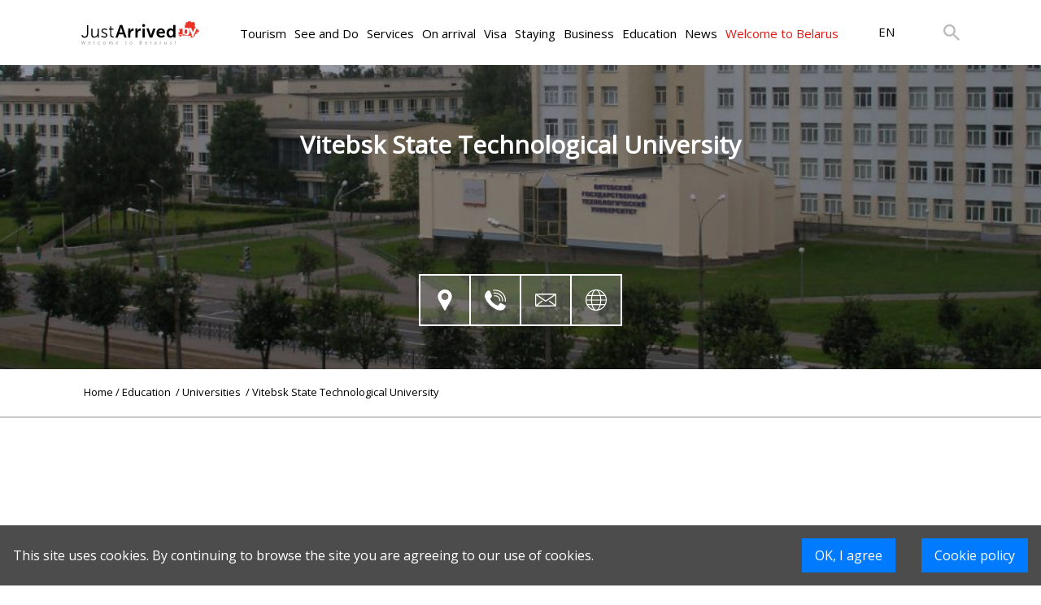

--- FILE ---
content_type: text/html; charset=UTF-8
request_url: https://justarrived.by/en/catalog/universities/vitebsk-state-technological-university
body_size: 29067
content:
<!DOCTYPE html>
<html>
	<head>
		<meta charset="UTF-8">
		<title>
			    Vitebsk State Technological University | Justarrived.by
		</title>
		<meta content="width=device-width, initial-scale=1" name="viewport"/>     <meta name="description" content="The history of the educational institution Vitebsk State Technological University began in 1959, when in the post-war years Belarus discovered a shortage of light industry specialists.">
    <meta name="keywords" content="Vitebsk State Technological University}">

		<meta name="yandex-verification" content="fbe4593d423ae281" />
		<meta name="google-site-verification" content="kZspL64LU6eEA3jvE10oUbYz7XrkDOvIEdYrd7PQKt8" />
		<meta name="msvalidate.01" content="CA99D0EBFF100191BF79156B486CE787" />
		<!-- Global site tag (gtag.js) - Google Analytics -->
		<script async src="https://www.googletagmanager.com/gtag/js?id=UA-107425804-1"></script>
		<script>
			<C2><A0> window.dataLayer = window.dataLayer || [];
			<C2><A0> function gtag(){dataLayer.push(arguments);}
			<C2><A0> gtag('js', new Date());
			<C2><A0> gtag('config', 'UA-107425804-1');
		</script>

		

		<link rel="shortcut icon" href="/build/images/JA.ico" type="image/x-icon">
		<link rel="stylesheet" href="https://stackpath.bootstrapcdn.com/bootstrap/4.3.1/css/bootstrap.min.css" integrity="sha384-ggOyR0iXCbMQv3Xipma34MD+dH/1fQ784/j6cY/iJTQUOhcWr7x9JvoRxT2MZw1T" crossorigin="anonymous">
		<link href="https://cdnjs.cloudflare.com/ajax/libs/select2/4.0.8/css/select2.min.css" rel="stylesheet"/>
		<link rel="stylesheet" href="https://cdnjs.cloudflare.com/ajax/libs/fancybox/3.5.7/jquery.fancybox.css" type="text/css" media="screen"/>
		<link rel="stylesheet" href="https://cdnjs.cloudflare.com/ajax/libs/ion-rangeslider/2.3.0/css/ion.rangeSlider.min.css"/>
		<link rel='stylesheet' href=/build/style.css ?v=0.1.1-dev.030ea9c>
		<link href="https://cdnjs.cloudflare.com/ajax/libs/air-datepicker/2.2.3/css/datepicker.min.css" rel="stylesheet" type="text/css"/>
		<link href="https://cdnjs.cloudflare.com/ajax/libs/normalize/8.0.1/normalize.min.css" rel="stylesheet" type="text/css"/>
		<link rel="stylesheet" type="text/css" href="//fonts.googleapis.com/css?family=Open+Sans&display=swap"/>
		<script data-ad-client="ca-pub-3650310968535934" async src="https://pagead2.googlesyndication.com/pagead/js/adsbygoogle.js"></script>
			</head>
	<body>
	    <div class="cookies-policy">
    <style>
        .cookies-policy {
            position: fixed;
            z-index: 1000;
            bottom: 0;
            left: 0;
            width: 100%;
            background: rgba(0,0,0, 0.7);

            transform: translateY(0);
            -moz-transform: translateY(0);
            -ms-transform: translateY(0);
            -webkit-transform: translateY(0);
            -o-transform: translateY(0);
        }

        .cookies-policy.hidden {
            transform: translateY(100%);
            -moz-transform: translateY(100%);
            -ms-transform: translateY(100%);
            -webkit-transform: translateY(100%);
            -o-transform: translateY(100%);

            transition: transform, -ms-transform 0.5s ease-out 0s;
            -webkit-transition: -webkit-transform 0.5s ease-out 0s;
            -moz-transition: -moz-transform 0.5s ease-out 0s;
            -o-transition: -o-transform 0.5s ease-out 0s;
        }

        .cookies-policy-wrapper {
            width: 100%;
            display: grid;
            grid-template-columns: 1fr auto auto;
            grid-template-rows: auto;
            margin: 1em auto;
            max-width: 1366px;
            color: #ffffff;
        }

        .cookies-policy-wrapper > * {
            margin: 0 1rem;
        }

        .cookies-policy-info {
            display: grid;
            justify-content: flex-start;
            align-content: center;
        }

        .cookies-policy-confirm, .cookies-policy-link, .cookies-policy-link:hover {
            color: #ffffff;
            background: #007bff;
            border: none;
            text-align: center;
            padding: 0.3rem 1rem;
            height: 2.6rem;
            line-height: 2rem;
            outline: none;
            text-decoration: none;
        }

        .cookies-policy-confirm:hover, .cookies-policy-link:hover {
            text-decoration: none;
        }

        @media only screen and (max-width: 1024px) {
            .cookies-policy-wrapper {
                grid-template-columns: auto auto;
                grid-template-rows: 1fr auto;
            }

            .cookies-policy-info {
                grid-column: 1 / 3;
                margin-bottom: 1rem;
            }
        }


    </style>
    <script>
        document.addEventListener('DOMContentLoaded', () => {
            const btn = document.querySelector('.cookies-policy-confirm');
            if (btn) {
                btn.addEventListener('click', () => {

                    document.cookie = "cookiesPolicyAccepted=true";

                    const cpEl = document.querySelector('.cookies-policy');
                    cpEl.classList.add('hidden');

                    setTimeout(() => {
                        cpEl.remove();
                    }, 2000)

                });
            }
        });
    </script>
    <div class="cookies-policy-wrapper">
        <p class="cookies-policy-info">This site uses cookies. By continuing to browse the site you are agreeing to our use of cookies.</p>
        <button class="cookies-policy-confirm">OK, I agree</button>
        <a class="cookies-policy-link" href="/en/page/cookie-policy">Cookie policy</a>
    </div>
</div>
		<div class='backdrop'></div>
		<header>
			<div class='mobileBackdrop'>
</div>
<div data-role="navigation__mobileItems" class="navigation__mobileItems" style="opacity: 0;">
    <div data-role="header__mobile" class="navigation__headerMobile">
        <a href="/">
            <img class="headerMobile__logo" src="/build/images/common/mobileLogo.png" alt="">
        </a>
        <div class='header__mobile_localisation'>
            <a href="/" class="localizationBlock__item"><span class='activeMobileLang'>EN</span></a>
            <a href="/ru" class="localizationBlock__item"><span class=''>RU</span></a>
        </div>
        <img class="headerMobile__button" src="/build/images/common/closeMenuButton.png" alt="">
    </div>
    <div class="navigation__mobileItems__content">
                                  <div data-role="tree_7" class="navigation__mobileItem"><span>Tourism</span>
                    <img src="/build/images/common/openMenuItem.png">
                </div>
                                              <div data-role="tree_9" class="navigation__mobileItem"><span>See and Do</span>
                    <img src="/build/images/common/openMenuItem.png">
                </div>
                                              <div data-role="tree_38" class="navigation__mobileItem"><span>Services</span>
                    <img src="/build/images/common/openMenuItem.png">
                </div>
                                              <div data-role="tree_57" class="navigation__mobileItem"><span>On arrival</span>
                    <img src="/build/images/common/openMenuItem.png">
                </div>
                                              <div data-role="tree_65" class="navigation__mobileItem"><span>Visa</span>
                    <img src="/build/images/common/openMenuItem.png">
                </div>
                                              <div data-role="tree_72" class="navigation__mobileItem"><span>Staying</span>
                    <img src="/build/images/common/openMenuItem.png">
                </div>
                                              <div data-role="tree_88" class="navigation__mobileItem"><span>Business</span>
                    <img src="/build/images/common/openMenuItem.png">
                </div>
                                              <div data-role="tree_128" class="navigation__mobileItem"><span>Education</span>
                    <img src="/build/images/common/openMenuItem.png">
                </div>
                                              <a href="/en/news/" data-role="tree_102" class="navigation__mobileItem"><span>News</span>
                    <img src="/build/images/common/openMenuItem.png">
                </a>
                                              <div data-role="tree_103" class="navigation__mobileItem"><span>Welcome to Belarus</span>
                    <img src="/build/images/common/openMenuItem.png">
                </div>
                                    <div class="navigation__localizationBlock">
            <a href="/" class="localizationBlock__item hideElement"><span class='activeMobileLang'>EN</span></a>
            <a href="/ru" class="localizationBlock__item hideElement"><span class=''>RU</span></a>

            <div class="mobileCitiesList__wrapper" style='display: none' data-role="navigation__mobileCityList">
                <svg class="navigation__mobileCityListIcon" xmlns="http://www.w3.org/2000/svg"
                     xmlns:xlink="http://www.w3.org/1999/xlink" version="1.1" data-role="navigation__cityList1"
                     id="navigation__cityList1" x="0px" y="0px" viewBox="0 0 512 512"
                     style="enable-background:new 0 0 512 512;" xml:space="preserve" width="42px" height="62px">
                    <g>
                        <g>
                            <g>
                                <path class="navigation__mobileCityListIcon_path active-path"
                                      d="M256,0C153.755,0,70.573,83.182,70.573,185.426c0,126.888,165.939,313.167,173.004,321.035    c6.636,7.391,18.222,7.378,24.846,0c7.065-7.868,173.004-194.147,173.004-321.035C441.425,83.182,358.244,0,256,0z M256,278.719    c-51.442,0-93.292-41.851-93.292-93.293S204.559,92.134,256,92.134s93.291,41.851,93.291,93.293S307.441,278.719,256,278.719z"
                                      data-original="#000000" data-old_color="#000000" fill="#B9B9BE" />
                            </g>
                        </g>
                    </g>
                </svg>

                <div class="mobileCitiesList__background">
                    <div class="mobileCitiesList__wrapper">
                        <div class="mobileCitiesList__header">
                            Your location
                        </div>
                        <div class="mobileCitiesList" id='citiesList'>
                                                            <a href="/?region_code=MI" class="mobileCitiesList__city">
                                    Minsk
                                    <div class="citiesList__radioButton  activeBackgroundMobileCity activeMobileCity "></div>
                                </a>
                                                            <a href="/?region_code=HO" class="mobileCitiesList__city">
                                    Gomel
                                    <div class="citiesList__radioButton "></div>
                                </a>
                                                            <a href="/?region_code=HR" class="mobileCitiesList__city">
                                    Grodno
                                    <div class="citiesList__radioButton "></div>
                                </a>
                                                            <a href="/?region_code=BR" class="mobileCitiesList__city">
                                    Brest
                                    <div class="citiesList__radioButton "></div>
                                </a>
                                                            <a href="/?region_code=MA" class="mobileCitiesList__city">
                                    Mogilev
                                    <div class="citiesList__radioButton "></div>
                                </a>
                                                            <a href="/?region_code=VI" class="mobileCitiesList__city">
                                    Vitebsk
                                    <div class="citiesList__radioButton "></div>
                                </a>
                                                    </div>
                    </div>
                </div>
            </div>
        </div>
            </div>
</div>

<!-- второе мобильное меню ---------------->
<div data-role='tree_7__fullMobileMenu' class='navigationMobilePopup__container'>
    <ul class='navigationMobilePopup__content'>
        <li class="navigationMobilePopup__back navigationMobilePopup__item">
            <img src="/build/images/common/back.png" alt=""> Back
        </li>
                <li>
            <a href='/en/page/top-10-places-to-visit-in-belarus'>
                <div class="navigationMobilePopup__item">
                    Top 10 places to visit
                </div>
            </a>
        </li>
                <li>
            <a href='/en/page/places-to-visit-in-summer-in-belarus'>
                <div class="navigationMobilePopup__item">
                    Places to visit in summer
                </div>
            </a>
        </li>
                <li>
            <a href='/en/page/places-to-visit-in-winter-in-belarus'>
                <div class="navigationMobilePopup__item">
                    Places to visit in winter
                </div>
            </a>
        </li>
                <li>
            <a href='/en/blog/list//tourism/travel-blog-and-reviews'>
                <div class="navigationMobilePopup__item">
                    Travel blog and reviews
                </div>
            </a>
        </li>
                <li>
            <a href='/en/page/hunting-in-belarus'>
                <div class="navigationMobilePopup__item">
                    Hunting
                </div>
            </a>
        </li>
                <li>
            <a href='/en/page/fishing-in-belarus'>
                <div class="navigationMobilePopup__item">
                    Fishing
                </div>
            </a>
        </li>
                <li>
            <a href='/en/page/castles-of-belarus'>
                <div class="navigationMobilePopup__item">
                    Castles
                </div>
            </a>
        </li>
                <li>
            <a href='/en/blog/list/historical-sights'>
                <div class="navigationMobilePopup__item">
                    Historical sights
                </div>
            </a>
        </li>
                <li>
            <a href='/en/precatalog/churches-mosques-temples'>
                <div class="navigationMobilePopup__item">
                    Churches, mosques, temples
                </div>
            </a>
        </li>
                <li>
            <a href='/en/page/ski-resorts-in-belarus'>
                <div class="navigationMobilePopup__item">
                    Ski resorts
                </div>
            </a>
        </li>
                <li>
            <a href='/en/blog/list/active-travelling'>
                <div class="navigationMobilePopup__item">
                    Active travelling
                </div>
            </a>
        </li>
                <li>
            <a href='/en/page/medical-tourism-in-belarus'>
                <div class="navigationMobilePopup__item">
                    Medical tourism
                </div>
            </a>
        </li>
                <li>
            <a href='/en/blog/list/gastro-tourism'>
                <div class="navigationMobilePopup__item">
                    Gastro-Tourism
                </div>
            </a>
        </li>
                <li>
            <a href='/en/blog/list/ecotourism'>
                <div class="navigationMobilePopup__item">
                    Ecotourism
                </div>
            </a>
        </li>
            </ul>
</div>
<div data-role='tree_9__fullMobileMenu' class='navigationMobilePopup__container'>
    <ul class='navigationMobilePopup__content'>
        <li class="navigationMobilePopup__back navigationMobilePopup__item">
            <img src="/build/images/common/back.png" alt=""> Back
        </li>
                <li>
            <a href='/en/precatalog/food-drink'>
                <div class="navigationMobilePopup__item">
                    Food and Drinks
                </div>
            </a>
        </li>
                <li>
            <a href='/en/catalog/casino'>
                <div class="navigationMobilePopup__item">
                    Casinos
                </div>
            </a>
        </li>
                <li>
            <a href='/en/precatalog/night-life'>
                <div class="navigationMobilePopup__item">
                    Night life
                </div>
            </a>
        </li>
                <li>
            <a href='/en/precatalog/wellness-beauty'>
                <div class="navigationMobilePopup__item">
                    Wellness and Beauty
                </div>
            </a>
        </li>
                <li>
            <a href='/en/precatalog/shopping'>
                <div class="navigationMobilePopup__item">
                    Shopping
                </div>
            </a>
        </li>
                <li>
            <a href='/en/catalog/cinemas'>
                <div class="navigationMobilePopup__item">
                    Cinemas
                </div>
            </a>
        </li>
                <li>
            <a href='/en/precatalog/culture'>
                <div class="navigationMobilePopup__item">
                    Culture
                </div>
            </a>
        </li>
                <li>
            <a href='/en/catalog/with-the-kids'>
                <div class="navigationMobilePopup__item">
                    With the kids
                </div>
            </a>
        </li>
                <li>
            <a href='/en/events/'>
                <div class="navigationMobilePopup__item">
                    Events
                </div>
            </a>
        </li>
                <li>
            <a href='/en/blog/list/blog'>
                <div class="navigationMobilePopup__item">
                    Entertainment blog
                </div>
            </a>
        </li>
            </ul>
</div>
<div data-role='tree_38__fullMobileMenu' class='navigationMobilePopup__container'>
    <ul class='navigationMobilePopup__content'>
        <li class="navigationMobilePopup__back navigationMobilePopup__item">
            <img src="/build/images/common/back.png" alt=""> Back
        </li>
                <li>
            <a href='/en/catalog/attorneys-and-law-firms-in-belarus'>
                <div class="navigationMobilePopup__item">
                    Attorneys and Lawyers
                </div>
            </a>
        </li>
                <li>
            <a href='/en/catalog/auditor-services'>
                <div class="navigationMobilePopup__item">
                    Auditing services
                </div>
            </a>
        </li>
                <li>
            <a href='/en/catalog/notary-services'>
                <div class="navigationMobilePopup__item">
                    Notary services
                </div>
            </a>
        </li>
                <li>
            <a href='/en/catalog/translation-services'>
                <div class="navigationMobilePopup__item">
                    Translation services
                </div>
            </a>
        </li>
                <li>
            <a href='/en/catalog/recruitment-agencies'>
                <div class="navigationMobilePopup__item">
                    Recruitment agencies
                </div>
            </a>
        </li>
                <li>
            <a href='/en/catalog/accounting-firms'>
                <div class="navigationMobilePopup__item">
                    Accounting firms
                </div>
            </a>
        </li>
                <li>
            <a href='/en/catalog/it-companies-in-belarus'>
                <div class="navigationMobilePopup__item">
                    IT companies
                </div>
            </a>
        </li>
                <li>
            <a href='/en/catalog/web-designer-services-in-Belarus'>
                <div class="navigationMobilePopup__item">
                    Web design
                </div>
            </a>
        </li>
                <li>
            <a href='/en/catalog/advertising-agencies'>
                <div class="navigationMobilePopup__item">
                    Advertising agencies
                </div>
            </a>
        </li>
                <li>
            <a href='/en/catalog/Banks'>
                <div class="navigationMobilePopup__item">
                    Banks
                </div>
            </a>
        </li>
                <li>
            <a href='/en/precatalog/real-estate'>
                <div class="navigationMobilePopup__item">
                    Real estate
                </div>
            </a>
        </li>
                <li>
            <a href='/en/catalog/insurance'>
                <div class="navigationMobilePopup__item">
                    Insurance
                </div>
            </a>
        </li>
                <li>
            <a href='/en/catalog/car-rental'>
                <div class="navigationMobilePopup__item">
                    Car rental
                </div>
            </a>
        </li>
                <li>
            <a href='/en/catalog/car-sharing'>
                <div class="navigationMobilePopup__item">
                    Car sharing
                </div>
            </a>
        </li>
                <li>
            <a href='/en/catalog/car-showrooms'>
                <div class="navigationMobilePopup__item">
                    Car showrooms
                </div>
            </a>
        </li>
                <li>
            <a href='/en/catalog/dry-cleaners'>
                <div class="navigationMobilePopup__item">
                    Dry cleaners
                </div>
            </a>
        </li>
                <li>
            <a href='/en/catalog/cleaning'>
                <div class="navigationMobilePopup__item">
                    Cleaning
                </div>
            </a>
        </li>
                <li>
            <a href='/en/precatalog/repairs-and-renovation'>
                <div class="navigationMobilePopup__item">
                    Repairs and renovation
                </div>
            </a>
        </li>
                <li>
            <a href='/en/catalog/24-7-pharmacies'>
                <div class="navigationMobilePopup__item">
                    24/7 Pharmacies
                </div>
            </a>
        </li>
                <li>
            <a href='/en/precatalog/health'>
                <div class="navigationMobilePopup__item">
                    Health
                </div>
            </a>
        </li>
                <li>
            <a href='/en/catalog/psychologist'>
                <div class="navigationMobilePopup__item">
                    Psychologist
                </div>
            </a>
        </li>
                <li>
            <a href='/en/catalog/taxi-services'>
                <div class="navigationMobilePopup__item">
                    Taxi services
                </div>
            </a>
        </li>
                <li>
            <a href='/en/catalog/hunting-and-fishing'>
                <div class="navigationMobilePopup__item">
                    Hunting and fishing
                </div>
            </a>
        </li>
                <li>
            <a href='/en/catalog/customs-agencies'>
                <div class="navigationMobilePopup__item">
                    Customs agents
                </div>
            </a>
        </li>
                <li>
            <a href='/en/catalog/firms-providing-goods-certification-services'>
                <div class="navigationMobilePopup__item">
                    Goods certification
                </div>
            </a>
        </li>
            </ul>
</div>
<div data-role='tree_57__fullMobileMenu' class='navigationMobilePopup__container'>
    <ul class='navigationMobilePopup__content'>
        <li class="navigationMobilePopup__back navigationMobilePopup__item">
            <img src="/build/images/common/back.png" alt=""> Back
        </li>
                <li>
            <a href='/en/catalog/hotels'>
                <div class="navigationMobilePopup__item">
                    Hotels
                </div>
            </a>
        </li>
                <li>
            <a href='/en/catalog/hostels'>
                <div class="navigationMobilePopup__item">
                    Hostels
                </div>
            </a>
        </li>
                <li>
            <a href='/en/precatalog/how-to-rent-an-apartment'>
                <div class="navigationMobilePopup__item">
                    Apartment for rent
                </div>
            </a>
        </li>
                <li>
            <a href='/en/hotels-near-the-airport'>
                <div class="navigationMobilePopup__item">
                    Hotels near the Minsk-1 airport
                </div>
            </a>
        </li>
                <li>
            <a href='/en/page/airbnb-in-belarus'>
                <div class="navigationMobilePopup__item">
                    Airbnb
                </div>
            </a>
        </li>
                <li>
            <a href='/en/currency-exchange'>
                <div class="navigationMobilePopup__item">
                    Currency exchange
                </div>
            </a>
        </li>
                <li>
            <a href='/en/mobile-connection-and-internet'>
                <div class="navigationMobilePopup__item">
                    Mobile connection and Internet
                </div>
            </a>
        </li>
                <li>
            <a href='/en/page/airport_transfer'>
                <div class="navigationMobilePopup__item">
                    Airport transfer
                </div>
            </a>
        </li>
                <li>
            <a href='/en/page/entry_rules'>
                <div class="navigationMobilePopup__item">
                    Entry rules
                </div>
            </a>
        </li>
                <li>
            <a href='/en/page/rules_of_staying'>
                <div class="navigationMobilePopup__item">
                    Rules of staying
                </div>
            </a>
        </li>
                <li>
            <a href='/en/page/online_registration'>
                <div class="navigationMobilePopup__item">
                    Online registration
                </div>
            </a>
        </li>
                <li>
            <a href='/en/transit-through-belarus'>
                <div class="navigationMobilePopup__item">
                    Transit through Belarus
                </div>
            </a>
        </li>
                <li>
            <a href='/en/page/new-entry-rules-to-belarus-2021'>
                <div class="navigationMobilePopup__item">
                    New entry rules to Belarus in 2022
                </div>
            </a>
        </li>
            </ul>
</div>
<div data-role='tree_65__fullMobileMenu' class='navigationMobilePopup__container'>
    <ul class='navigationMobilePopup__content'>
        <li class="navigationMobilePopup__back navigationMobilePopup__item">
            <img src="/build/images/common/back.png" alt=""> Back
        </li>
                <li>
            <a href='/en/page/visa_free_travel_to_belarus'>
                <div class="navigationMobilePopup__item">
                    Visa-free travel
                </div>
            </a>
        </li>
                <li>
            <a href='/en/page/visa_on_arrival'>
                <div class="navigationMobilePopup__item">
                    Visa on arrival
                </div>
            </a>
        </li>
                <li>
            <a href='/en/page/private_purpose_visa_to_belarus'>
                <div class="navigationMobilePopup__item">
                    Private purpose visa
                </div>
            </a>
        </li>
                <li>
            <a href='/en/page/student_visa_to_belarus'>
                <div class="navigationMobilePopup__item">
                    Student visa
                </div>
            </a>
        </li>
                <li>
            <a href='/en/page/business_visa_to_belarus'>
                <div class="navigationMobilePopup__item">
                    Business visa
                </div>
            </a>
        </li>
                <li>
            <a href='/en//visa-to-belarus/tourist-visa-to-belarus'>
                <div class="navigationMobilePopup__item">
                    Tourist visa
                </div>
            </a>
        </li>
                <li>
            <a href='/en/invitation-to-a-foreigner-to-belarus'>
                <div class="navigationMobilePopup__item">
                    Invitation to a foreigner
                </div>
            </a>
        </li>
                <li>
            <a href='/en/page/visa-application-to-belarus'>
                <div class="navigationMobilePopup__item">
                    Visa application to Belarus
                </div>
            </a>
        </li>
                <li>
            <a href='/en/page/extension-of-visa-to-belarus'>
                <div class="navigationMobilePopup__item">
                    Extension of visa to Belarus
                </div>
            </a>
        </li>
                <li>
            <a href='/en/page/refusal-of-a-visa-to-belarus'>
                <div class="navigationMobilePopup__item">
                    Refusal of a visa
                </div>
            </a>
        </li>
                <li>
            <a href='/en/page/crossing-the-border-of-the-republic-of-belarus-in-covid-19-conditions'>
                <div class="navigationMobilePopup__item">
                    Crossing the border  in COVID-19 conditions
                </div>
            </a>
        </li>
                <li>
            <a href='/en/page/import-of-cars-to-belarus'>
                <div class="navigationMobilePopup__item">
                    Import of cars
                </div>
            </a>
        </li>
                <li>
            <a href='/en/page/declaration-of-values-and-money-in-belarus'>
                <div class="navigationMobilePopup__item">
                    Declaration of values
                </div>
            </a>
        </li>
                <li>
            <a href='/en/page/schengen-visa'>
                <div class="navigationMobilePopup__item">
                    Schengen visa
                </div>
            </a>
        </li>
            </ul>
</div>
<div data-role='tree_72__fullMobileMenu' class='navigationMobilePopup__container'>
    <ul class='navigationMobilePopup__content'>
        <li class="navigationMobilePopup__back navigationMobilePopup__item">
            <img src="/build/images/common/back.png" alt=""> Back
        </li>
                <li>
            <a href='/en/page/citizenship-of-belarus'>
                <div class="navigationMobilePopup__item">
                    Citizenship of Belarus
                </div>
            </a>
        </li>
                <li>
            <a href='/en/page/residence-permit-in-belarus'>
                <div class="navigationMobilePopup__item">
                    Residence permit in Belarus
                </div>
            </a>
        </li>
                <li>
            <a href='/en/page/permanent-residence-in-belarus'>
                <div class="navigationMobilePopup__item">
                    Permanent residence in Belarus
                </div>
            </a>
        </li>
                <li>
            <a href='/en//staying/work-permit-in-belarus'>
                <div class="navigationMobilePopup__item">
                    Work permit in Belarus
                </div>
            </a>
        </li>
                <li>
            <a href='/en/page/open-private-bank-account'>
                <div class="navigationMobilePopup__item">
                    Open private bank account
                </div>
            </a>
        </li>
                <li>
            <a href='/en/page/money-transfers'>
                <div class="navigationMobilePopup__item">
                    Money transfers
                </div>
            </a>
        </li>
                <li>
            <a href='/en/page/marriage_in_belarus'>
                <div class="navigationMobilePopup__item">
                    Marriage in Belarus
                </div>
            </a>
        </li>
                <li>
            <a href='/en/adoption-of-children-in-belarus'>
                <div class="navigationMobilePopup__item">
                    Adoption of children
                </div>
            </a>
        </li>
                <li>
            <a href='/en/page/get-a-pet-in-belarus'>
                <div class="navigationMobilePopup__item">
                    Get a pet
                </div>
            </a>
        </li>
                <li>
            <a href='/en/page/veterinary-control-in-belarus'>
                <div class="navigationMobilePopup__item">
                    Veterinary control
                </div>
            </a>
        </li>
                <li>
            <a href='/en/page/driving-car-in-belarus'>
                <div class="navigationMobilePopup__item">
                    Driving car in Belarus
                </div>
            </a>
        </li>
                <li>
            <a href='/en/precatalog/driving-license-exam'>
                <div class="navigationMobilePopup__item">
                    Driving license exam
                </div>
            </a>
        </li>
                <li>
            <a href='/en/page/car-purchase-in-belarus'>
                <div class="navigationMobilePopup__item">
                    Car purchase in Belarus
                </div>
            </a>
        </li>
                <li>
            <a href='/en/page/electric-cars-in-belarus'>
                <div class="navigationMobilePopup__item">
                    Electric cars
                </div>
            </a>
        </li>
                <li>
            <a href='/en/precatalog/buy-property'>
                <div class="navigationMobilePopup__item">
                    Buy property
                </div>
            </a>
        </li>
                <li>
            <a href='/en/page/education'>
                <div class="navigationMobilePopup__item">
                    Education
                </div>
            </a>
        </li>
                <li>
            <a href='/en/page/job-in-belarus'>
                <div class="navigationMobilePopup__item">
                    Job in Belarus
                </div>
            </a>
        </li>
                <li>
            <a href='/en/page/pension'>
                <div class="navigationMobilePopup__item">
                    Pension
                </div>
            </a>
        </li>
                <li>
            <a href='/en/page/sick-leave'>
                <div class="navigationMobilePopup__item">
                    Sick leave
                </div>
            </a>
        </li>
                <li>
            <a href='/en/page/dating-in-belarus'>
                <div class="navigationMobilePopup__item">
                    Dating in Belarus
                </div>
            </a>
        </li>
                <li>
            <a href='/en/page/marriage-agencies'>
                <div class="navigationMobilePopup__item">
                    Marriage agencies
                </div>
            </a>
        </li>
                <li>
            <a href='/en/page/birth-of-a-child-in-belarus'>
                <div class="navigationMobilePopup__item">
                    Birth of a child
                </div>
            </a>
        </li>
                <li>
            <a href='/en/page/maternity-leave-in-belarus'>
                <div class="navigationMobilePopup__item">
                    Maternity leave
                </div>
            </a>
        </li>
                <li>
            <a href='/en/page/telephone-and-internet-in-belarus'>
                <div class="navigationMobilePopup__item">
                    Telephone and Internet
                </div>
            </a>
        </li>
                <li>
            <a href='/en/page/radio-and-tv'>
                <div class="navigationMobilePopup__item">
                    Radio and TV
                </div>
            </a>
        </li>
                <li>
            <a href='/en/page/communal-services-in-belarus'>
                <div class="navigationMobilePopup__item">
                    Utilities
                </div>
            </a>
        </li>
                <li>
            <a href='/en/page/tax_free_in_belarus'>
                <div class="navigationMobilePopup__item">
                    Tax-free
                </div>
            </a>
        </li>
                <li>
            <a href='/en/page/emergency-numbers'>
                <div class="navigationMobilePopup__item">
                    Emergency numbers
                </div>
            </a>
        </li>
                <li>
            <a href='/en/blog/list/life-in-belarus-blog'>
                <div class="navigationMobilePopup__item">
                    Life in Belarus - Blog
                </div>
            </a>
        </li>
                <li>
            <a href='/en/blog/list/ja-club-talks'>
                <div class="navigationMobilePopup__item">
                    JA Club Talks
                </div>
            </a>
        </li>
                <li>
            <a href='/en/page/build-a-house-in-belarus'>
                <div class="navigationMobilePopup__item">
                    Build a house in Belarus
                </div>
            </a>
        </li>
            </ul>
</div>
<div data-role='tree_88__fullMobileMenu' class='navigationMobilePopup__container'>
    <ul class='navigationMobilePopup__content'>
        <li class="navigationMobilePopup__back navigationMobilePopup__item">
            <img src="/build/images/common/back.png" alt=""> Back
        </li>
                <li>
            <a href='/en/page/open_company_in_belarus'>
                <div class="navigationMobilePopup__item">
                    Open company
                </div>
            </a>
        </li>
                <li>
            <a href='/en/page/open_a_representative_office_in_belarus'>
                <div class="navigationMobilePopup__item">
                    Representative office
                </div>
            </a>
        </li>
                <li>
            <a href='/en/page/open%20_business_bank_account_in_belarus'>
                <div class="navigationMobilePopup__item">
                    Open business bank account
                </div>
            </a>
        </li>
                <li>
            <a href='/en/page/taxes_in_belarus'>
                <div class="navigationMobilePopup__item">
                    Taxes
                </div>
            </a>
        </li>
                <li>
            <a href='/en/page/office_rent_in_belarus'>
                <div class="navigationMobilePopup__item">
                    Office rent
                </div>
            </a>
        </li>
                <li>
            <a href='/en/precatalog/office-rent'>
                <div class="navigationMobilePopup__item">
                    Commercial property websites
                </div>
            </a>
        </li>
                <li>
            <a href='/en/individual-entrepreneurship-in-belarus'>
                <div class="navigationMobilePopup__item">
                    Individual entrepreneurship
                </div>
            </a>
        </li>
                <li>
            <a href='/en/double-taxation-treaties-of-the-republic-of-belarus'>
                <div class="navigationMobilePopup__item">
                    Double Taxation Treaties
                </div>
            </a>
        </li>
                <li>
            <a href='/en/recognition-of-foreign-documents-in-belarus'>
                <div class="navigationMobilePopup__item">
                    Recognition of foreign documents
                </div>
            </a>
        </li>
                <li>
            <a href='/en/charity-in-belarus'>
                <div class="navigationMobilePopup__item">
                    Charity
                </div>
            </a>
        </li>
                <li>
            <a href='/en/page/postal_services_in_belarus'>
                <div class="navigationMobilePopup__item">
                    Postal services
                </div>
            </a>
        </li>
                <li>
            <a href='/en/page/marketing_and_pr'>
                <div class="navigationMobilePopup__item">
                    Marketing and PR
                </div>
            </a>
        </li>
                <li>
            <a href='/en/page/free_economic_zones_in_belarus'>
                <div class="navigationMobilePopup__item">
                    Free economic zones
                </div>
            </a>
        </li>
                <li>
            <a href='/en/page/china_belarus_industrial_park'>
                <div class="navigationMobilePopup__item">
                    China-Belarus industrial park
                </div>
            </a>
        </li>
                <li>
            <a href='/en/page/high-tech_park_in_belarus'>
                <div class="navigationMobilePopup__item">
                    High-Tech Park
                </div>
            </a>
        </li>
                <li>
            <a href='/en/page/it_business_in_belarus'>
                <div class="navigationMobilePopup__item">
                    IT business
                </div>
            </a>
        </li>
                <li>
            <a href='/en/page/crypto_business_in_belarus'>
                <div class="navigationMobilePopup__item">
                    Crypto business
                </div>
            </a>
        </li>
                <li>
            <a href='/en/precatalog/intellectual-property'>
                <div class="navigationMobilePopup__item">
                    Intellectual property
                </div>
            </a>
        </li>
                <li>
            <a href='/en/precatalog/famous-belarusian-brands'>
                <div class="navigationMobilePopup__item">
                    Famous belarusian brands
                </div>
            </a>
        </li>
                <li>
            <a href='/en/page/average-wages-in-belarus'>
                <div class="navigationMobilePopup__item">
                    Average wages
                </div>
            </a>
        </li>
                <li>
            <a href='/en/blog/list/business-blog'>
                <div class="navigationMobilePopup__item">
                    Business blog
                </div>
            </a>
        </li>
                <li>
            <a href='/en/page/business-relocation'>
                <div class="navigationMobilePopup__item">
                    Business relocation
                </div>
            </a>
        </li>
            </ul>
</div>
<div data-role='tree_128__fullMobileMenu' class='navigationMobilePopup__container'>
    <ul class='navigationMobilePopup__content'>
        <li class="navigationMobilePopup__back navigationMobilePopup__item">
            <img src="/build/images/common/back.png" alt=""> Back
        </li>
                <li>
            <a href='/en/catalog/universities'>
                <div class="navigationMobilePopup__item">
                    Universities
                </div>
            </a>
        </li>
                <li>
            <a href='/en/catalog/masters-degree'>
                <div class="navigationMobilePopup__item">
                    Masters degree
                </div>
            </a>
        </li>
                <li>
            <a href='/en/catalog/postgraduate-studies'>
                <div class="navigationMobilePopup__item">
                    Postgraduate studies
                </div>
            </a>
        </li>
                <li>
            <a href='/en/catalog/colleges'>
                <div class="navigationMobilePopup__item">
                    Colleges
                </div>
            </a>
        </li>
                <li>
            <a href='/en/catalog/foundation-programs'>
                <div class="navigationMobilePopup__item">
                    Foundation programs
                </div>
            </a>
        </li>
                <li>
            <a href='/en/catalog/iazykovye-kursy'>
                <div class="navigationMobilePopup__item">
                    Language courses
                </div>
            </a>
        </li>
                <li>
            <a href='/en/page/obuchenie-za-granitsei'>
                <div class="navigationMobilePopup__item">
                    Education abroad
                </div>
            </a>
        </li>
                <li>
            <a href='/en/page/prozhivanie-dlia-inostrannykh-studentov'>
                <div class="navigationMobilePopup__item">
                    Accommodation for international students
                </div>
            </a>
        </li>
                <li>
            <a href='/en/page/bolonskii-protsess'>
                <div class="navigationMobilePopup__item">
                    Bologna process
                </div>
            </a>
        </li>
                <li>
            <a href='/en/page/priznanie-belorusskikh-diplomov-za-granitsei'>
                <div class="navigationMobilePopup__item">
                    Recognition of Belarusian diplomas abroad
                </div>
            </a>
        </li>
                <li>
            <a href='/en/catalog/mba'>
                <div class="navigationMobilePopup__item">
                    MBA
                </div>
            </a>
        </li>
                <li>
            <a href='/en/medical-education-in-belarus'>
                <div class="navigationMobilePopup__item">
                    Medical education
                </div>
            </a>
        </li>
                <li>
            <a href='/en/linguistic-education-in-belarus'>
                <div class="navigationMobilePopup__item">
                    Linguistic education
                </div>
            </a>
        </li>
                <li>
            <a href='/en/economic-education-in-belarus'>
                <div class="navigationMobilePopup__item">
                    Economic education
                </div>
            </a>
        </li>
                <li>
            <a href='/en/art-education-in-belarus'>
                <div class="navigationMobilePopup__item">
                    Art education
                </div>
            </a>
        </li>
                <li>
            <a href='/en/page/it-education-in-belarus'>
                <div class="navigationMobilePopup__item">
                    IT education
                </div>
            </a>
        </li>
                <li>
            <a href='/en/blog/list/education-blogs'>
                <div class="navigationMobilePopup__item">
                    Education blog
                </div>
            </a>
        </li>
            </ul>
</div>
<div data-role='tree_102__fullMobileMenu' class='navigationMobilePopup__container'>
    <ul class='navigationMobilePopup__content'>
        <li class="navigationMobilePopup__back navigationMobilePopup__item">
            <img src="/build/images/common/back.png" alt=""> Back
        </li>
            </ul>
</div>
<div data-role='tree_103__fullMobileMenu' class='navigationMobilePopup__container'>
    <ul class='navigationMobilePopup__content'>
        <li class="navigationMobilePopup__back navigationMobilePopup__item">
            <img src="/build/images/common/back.png" alt=""> Back
        </li>
                <li>
            <a href='/en/page/geography_and_climate'>
                <div class="navigationMobilePopup__item">
                    Weather and climate
                </div>
            </a>
        </li>
                <li>
            <a href='/en/page/language'>
                <div class="navigationMobilePopup__item">
                    Language
                </div>
            </a>
        </li>
                <li>
            <a href='/en/page/religion'>
                <div class="navigationMobilePopup__item">
                    Religion
                </div>
            </a>
        </li>
                <li>
            <a href='/en/page/local_currency'>
                <div class="navigationMobilePopup__item">
                    Local currency
                </div>
            </a>
        </li>
                <li>
            <a href='/en/page/population'>
                <div class="navigationMobilePopup__item">
                    Population
                </div>
            </a>
        </li>
                <li>
            <a href='/en/page/history_and_political_system'>
                <div class="navigationMobilePopup__item">
                    History and political system
                </div>
            </a>
        </li>
                <li>
            <a href='/en/page/transport-system-in-belarus'>
                <div class="navigationMobilePopup__item">
                    Transport system
                </div>
            </a>
        </li>
                <li>
            <a href='/en/page/healthcare-in-belarus'>
                <div class="navigationMobilePopup__item">
                    Healthcare
                </div>
            </a>
        </li>
                <li>
            <a href='/en/page/main_festivals_and_celebrations'>
                <div class="navigationMobilePopup__item">
                    Main festivals and celebrations
                </div>
            </a>
        </li>
                <li>
            <a href='/en/page/useful_words_and_phrases'>
                <div class="navigationMobilePopup__item">
                    Useful words and phrases
                </div>
            </a>
        </li>
                <li>
            <a href='/en/page/public_holidays_in_belarus'>
                <div class="navigationMobilePopup__item">
                    Public holidays in Belarus
                </div>
            </a>
        </li>
                <li>
            <a href='/en/blog/list/covid-19'>
                <div class="navigationMobilePopup__item">
                    COVID-19
                </div>
            </a>
        </li>
                <li>
            <a href='/en/page/ministries-of-the-republic-of-belarus'>
                <div class="navigationMobilePopup__item">
                    Government
                </div>
            </a>
        </li>
                <li>
            <a href='/en/blog/list/sport'>
                <div class="navigationMobilePopup__item">
                    Sport
                </div>
            </a>
        </li>
                <li>
            <a href='/en/blog/list/blog-about-belarus'>
                <div class="navigationMobilePopup__item">
                    Blog about Belarus
                </div>
            </a>
        </li>
                <li>
            <a href='/en/page/minsk-capital-of-belarus'>
                <div class="navigationMobilePopup__item">
                    Minsk – capital of Belarus
                </div>
            </a>
        </li>
                <li>
            <a href='/en/page/brest'>
                <div class="navigationMobilePopup__item">
                    Brest
                </div>
            </a>
        </li>
                <li>
            <a href='/en/page/vitebsk'>
                <div class="navigationMobilePopup__item">
                    Vitebsk
                </div>
            </a>
        </li>
                <li>
            <a href='/en/page/grodno'>
                <div class="navigationMobilePopup__item">
                    Grodno
                </div>
            </a>
        </li>
                <li>
            <a href='/en/page/gomel'>
                <div class="navigationMobilePopup__item">
                    Gomel
                </div>
            </a>
        </li>
                <li>
            <a href='/en/page/mogilev'>
                <div class="navigationMobilePopup__item">
                    Mogilev
                </div>
            </a>
        </li>
            </ul>
</div>


<div class="navigationMobile__container">
    <div class="navigationMobile">

        <div class="burger">
            <img src="/build/images/main/burgerItem.jpg" alt="burgerItem">
            <img src="/build/images/main/burgerItem.jpg" alt="burgerItem">
            <img src="/build/images/main/burgerItem.jpg" alt="burgerItem">
        </div>
        <a href="/" class="navigation__logoWrapper">
            <div class='navigation__logo' style='background-image: url(/build/images/common/JA_Full_logo.svg)'></div>
        </a>
        <div class="tools">
            <div class="tools__searchWrapper mobileSearch">
                <svg class="tools__search" xmlns="http://www.w3.org/2000/svg" xmlns:xlink="http://www.w3.org/1999/xlink"
                     version="1.1" id="searchIMGMobile" x="0px" y="0px" width="20px" height="20px" viewBox="0 0 446.25 446.25"
                     style="enable-background:new 0 0 446.25 446.25;" xml:space="preserve">
                    <g>
                        <g>
                            <g id="search">
                                <path id="searchPathMobile"
                                      d="M318.75,280.5h-20.4l-7.649-7.65c25.5-28.05,40.8-66.3,40.8-107.1C331.5,73.95,257.55,0,165.75,0S0,73.95,0,165.75    S73.95,331.5,165.75,331.5c40.8,0,79.05-15.3,107.1-40.8l7.65,7.649v20.4L408,446.25L446.25,408L318.75,280.5z M165.75,280.5    C102,280.5,51,229.5,51,165.75S102,51,165.75,51S280.5,102,280.5,165.75S229.5,280.5,165.75,280.5z"
                                      data-original="#000000" class="active-path" data-old_color="#000000" fill="#B9B9BE" />
                            </g>
                        </g>
                    </g>
                </svg>
            </div>
            <div class="tools__search_active" data-role='searchMobile'>
                <form action="/en/search/" method="post">
                    <div class="input-group">
                        <img class="input__searchImg" data-role="searchWindow" src="/build/images/main/SEARCH_ICON.png"
                             alt="search">
                        <input name="search" type="text" data-role="searchWindow" class="form-control" placeholder=Search
                               aria-label="Recipient's username" aria-describedby="basic-addon2" value="">
                        <div class="input-group-append">
                            <span class="input-group-text search-span" id="basic-addon2">Search</span>
                        </div>
                    </div>
                </form>
            </div>
        </div>
    </div>
</div>

<div class="navigation__container">
    <div class="navigation">
        <!-- меню мобильная-------------- -->
        <a href="/" class="navigation__logoWrapper">
            <div class='navigation__logo' style='background-image: url(/build/images/common/JA_Full_logo.svg)'></div>
        </a>
        <!-- меню декстопная ------------- -->
        <div class="navigation__items">
                            <div
                                                    data-image="https://justarrived.by/media/cache/menu_image_small/uploads/App/Entity/MenuItem/8e2b9068fa772ffc5941810d6bbc9699158c5f8d.jpeg"
                                                data-role="tree_7"
                        data-is_recomended = "1"
                        class="navigation__item"
                >
                    <a href="/en/tourism">
                        Tourism
                    </a>
                    </div>
                            <div
                                                    data-image="https://justarrived.by/media/cache/menu_image_small/uploads/App/Entity/MenuItem/97a40904201b2660e6ba4d011e136f36e6c13856.jpeg"
                                                data-role="tree_9"
                        data-is_recomended = ""
                        class="navigation__item"
                >
                    <a href="/en/see-and-do">
                        See and Do
                    </a>
                    </div>
                            <div
                                                    data-image="https://justarrived.by/media/cache/menu_image_small/uploads/App/Entity/MenuItem/8a2c3902be307e899e95e02300b8025dc109888f.jpeg"
                                                data-role="tree_38"
                        data-is_recomended = ""
                        class="navigation__item"
                >
                    <a href="/en//services">
                        Services
                    </a>
                    </div>
                            <div
                                                    data-image="https://justarrived.by/media/cache/menu_image_small/uploads/App/Entity/MenuItem/00277d4c02c12e27e561120b50a97f963d515097.jpeg"
                                                data-role="tree_57"
                        data-is_recomended = ""
                        class="navigation__item"
                >
                    <a href="/en//on-arrival">
                        On arrival
                    </a>
                    </div>
                            <div
                                                    data-image="https://justarrived.by/media/cache/menu_image_small/uploads/App/Entity/MenuItem/1d75da843e77d44bd9fe16c67be8cfa081a792a8.jpeg"
                                                data-role="tree_65"
                        data-is_recomended = ""
                        class="navigation__item"
                >
                    <a href="/en/visa-to-belarus">
                        Visa
                    </a>
                    </div>
                            <div
                                                    data-image="https://justarrived.by/media/cache/menu_image_small/uploads/App/Entity/MenuItem/9d4f41136aa375b08a19492fdbba696b467645ed.jpeg"
                                                data-role="tree_72"
                        data-is_recomended = ""
                        class="navigation__item"
                >
                    <a href="/en//staying">
                        Staying
                    </a>
                    </div>
                            <div
                                                    data-image="https://justarrived.by/media/cache/menu_image_small/uploads/App/Entity/MenuItem/21b363d9c62d082ab9c02af194fc801af2555106.jpeg"
                                                data-role="tree_88"
                        data-is_recomended = ""
                        class="navigation__item"
                >
                    <a href="/en//business">
                        Business
                    </a>
                    </div>
                            <div
                                                    data-image="https://justarrived.by/media/cache/menu_image_small/uploads/App/Entity/MenuItem/7c8232dc29d14597813991d98504be20a0f8dd2b.jpeg"
                                                data-role="tree_128"
                        data-is_recomended = ""
                        class="navigation__item"
                >
                    <a href="/en/education">
                        Education
                    </a>
                    </div>
                            <div
                                                data-role="tree_102"
                        data-is_recomended = ""
                        class="navigation__item"
                >
                    <a href="/en/news/">
                        News
                    </a>
                    </div>
                            <div
                                                    data-image="https://justarrived.by/media/cache/menu_image_small/uploads/App/Entity/MenuItem/1cd3ba1cc2fe5c5aba1c29a3f74b6c414346f955.jpeg"
                                                data-role="tree_103"
                        data-is_recomended = ""
                        class="navigation__item"
                >
                    <a href="/en//belarus">
                        Welcome to Belarus
                    </a>
                    </div>
                    </div>

        <!-- города ------------- -->
                
        
        <div class="tools">
            <div class="dropdown tools__localizationWrapper" data-role="localizationWrapper" id='tools__localization'>
                <div class="tools__localization" data-role="localizationIcon">EN</div>
                <div class="localizationList" id='localizationList'>
                    <a href="/en/catalog/universities/vitebsk-state-technological-university" class="localizationList__lang">
                        EN<div id="en" class="localizationList__radioButton  activeElement "></div>
                    </a>
                    <a href="/ru/catalog/universities/vitebsk-state-technological-university" class="localizationList__lang">
                        RU<div id="ru" class="localizationList__radioButton "></div>
                    </a>
                </div>
            </div>
            <div class="dropdown desktopCityIcon" style='display: none' data-role="navigation__cityList2">
                <svg class="desktopCityIcon_svg" data-role="navigation__cityList2_svg" xmlns="http://www.w3.org/2000/svg"
                     xmlns:xlink="http://www.w3.org/1999/xlink" version="1.1" id="tools_2" x="0px" y="0px"
                     viewBox="0 0 512 512" style="enable-background:new 0 0 512 512;" xml:space="preserve" width="20px"
                     height="20px">
                    <g>
                        <g>
                            <g>
                                <path id="tools_2__path"
                                      d="M256,0C153.755,0,70.573,83.182,70.573,185.426c0,126.888,165.939,313.167,173.004,321.035    c6.636,7.391,18.222,7.378,24.846,0c7.065-7.868,173.004-194.147,173.004-321.035C441.425,83.182,358.244,0,256,0z M256,278.719    c-51.442,0-93.292-41.851-93.292-93.293S204.559,92.134,256,92.134s93.291,41.851,93.291,93.293S307.441,278.719,256,278.719z"
                                      data-original="#000000" class="active-path" data-old_color="#000000" fill="#B9B9BE" />
                            </g>
                        </g>
                    </g>
                </svg>
                <div class="citiesList" id='citiesList'>

                                            <a href="/?region_code=MI" class="citiesList__city">
                            Minsk
                            <div class="citiesList__radioButton  activeElement " id="MI"></div>
                        </a>
                                            <a href="/?region_code=HO" class="citiesList__city">
                            Gomel
                            <div class="citiesList__radioButton " id="HO"></div>
                        </a>
                                            <a href="/?region_code=HR" class="citiesList__city">
                            Grodno
                            <div class="citiesList__radioButton " id="HR"></div>
                        </a>
                                            <a href="/?region_code=BR" class="citiesList__city">
                            Brest
                            <div class="citiesList__radioButton " id="BR"></div>
                        </a>
                                            <a href="/?region_code=MA" class="citiesList__city">
                            Mogilev
                            <div class="citiesList__radioButton " id="MA"></div>
                        </a>
                                            <a href="/?region_code=VI" class="citiesList__city">
                            Vitebsk
                            <div class="citiesList__radioButton " id="VI"></div>
                        </a>
                    
                </div>
            </div>
            <div class="tools__searchWrapper">
                <svg data-role='searchImgdesktop' class="tools__search searchImgDectop" xmlns="http://www.w3.org/2000/svg" xmlns:xlink="http://www.w3.org/1999/xlink"
                     version="1.1" id="searchImgdesktop" x="0px" y="0px" width="20px" height="20px" viewBox="0 0 446.25 446.25"
                     style="enable-background:new 0 0 446.25 446.25;" xml:space="preserve">
                    <g>
                        <g>
                            <g id="search">
                                <path data-role='searchPathDectop' id="searchPathdesktop"
                                      d="M318.75,280.5h-20.4l-7.649-7.65c25.5-28.05,40.8-66.3,40.8-107.1C331.5,73.95,257.55,0,165.75,0S0,73.95,0,165.75    S73.95,331.5,165.75,331.5c40.8,0,79.05-15.3,107.1-40.8l7.65,7.649v20.4L408,446.25L446.25,408L318.75,280.5z M165.75,280.5    C102,280.5,51,229.5,51,165.75S102,51,165.75,51S280.5,102,280.5,165.75S229.5,280.5,165.75,280.5z"
                                      data-original="#000000" class="active-path" data-old_color="#000000" fill="#B9B9BE" />
                            </g>
                        </g>
                    </g>
                </svg>
            </div>
            <div class="tools__search_active" data-role='searchdesktop'>
                <form action="/en/search/" method="post">
                    <div class="input-group">
                        <img class="input__searchImg" data-role="searchWindow" src="/build/images/main/SEARCH_ICON.png"
                             alt="search">
                        <input name="search" type="text" data-role="searchWindow" class="form-control" placeholder=Search
                               aria-label="Recipient's username" aria-describedby="basic-addon2" value="">
                        <div class="input-group-append">
                            <span class="input-group-text search-span" id="basic-addon2">Search</span>
                        </div>
                    </div>
                </form>
            </div>
        </div>
    </div>

            <div data-role="tree_7__fullMenu" class="navigationPopup__container">
            <div class="navigationPopup">
                <div class='wrapper'>
                    <div class='items'>
                                                    <a href="/en/page/top-10-places-to-visit-in-belarus"
                                data-role="tree_7">
                                <div class="navigationPopup__item "
                                                                            data-image = "https://justarrived.by/media/cache/menu_image_small/uploads/App/Entity/MenuItem/c99cbbe4c0345ec8587098598e7900222bc964d1.jpeg"
                                                                         data-is_recomended = "1"
                                >

                                    <span>
                                        Top 10 places to visit
                                    </span>
                                </div>
                            </a>
                                                    <a href="/en/page/places-to-visit-in-summer-in-belarus"
                                data-role="tree_7">
                                <div class="navigationPopup__item navigationPopup__item_color"
                                                                            data-image = "https://justarrived.by/media/cache/menu_image_small/uploads/App/Entity/MenuItem/a36593ebf322b530107027650a86c593b81afc89.jpeg"
                                                                         data-is_recomended = "1"
                                >

                                    <span>
                                        Places to visit in summer
                                    </span>
                                </div>
                            </a>
                                                    <a href="/en/page/places-to-visit-in-winter-in-belarus"
                                data-role="tree_7">
                                <div class="navigationPopup__item "
                                                                            data-image = "https://justarrived.by/media/cache/menu_image_small/uploads/App/Entity/MenuItem/e0dfc900011c3f8f19519721b1b3361c52c0ad54.jpeg"
                                                                         data-is_recomended = "1"
                                >

                                    <span>
                                        Places to visit in winter
                                    </span>
                                </div>
                            </a>
                                                    <a href="/en/blog/list//tourism/travel-blog-and-reviews"
                                data-role="tree_7">
                                <div class="navigationPopup__item navigationPopup__item_color"
                                                                            data-image = "https://justarrived.by/media/cache/menu_image_small/uploads/App/Entity/MenuItem/4eb42aae9314d864afe9765ac797531388f4a872.jpeg"
                                                                         data-is_recomended = ""
                                >

                                    <span>
                                        Travel blog and reviews
                                    </span>
                                </div>
                            </a>
                                                    <a href="/en/page/hunting-in-belarus"
                                data-role="tree_7">
                                <div class="navigationPopup__item "
                                                                            data-image = "https://justarrived.by/media/cache/menu_image_small/uploads/App/Entity/MenuItem/fbd87096c6107e4f2dfc0bf1291f210fa0316a12.jpeg"
                                                                         data-is_recomended = "1"
                                >

                                    <span>
                                        Hunting
                                    </span>
                                </div>
                            </a>
                                                    <a href="/en/page/fishing-in-belarus"
                                data-role="tree_7">
                                <div class="navigationPopup__item navigationPopup__item_color"
                                                                            data-image = "https://justarrived.by/media/cache/menu_image_small/uploads/App/Entity/MenuItem/7454ef00ba5fbcaaefd38d4c568c5319d2fab0e2.jpeg"
                                                                         data-is_recomended = "1"
                                >

                                    <span>
                                        Fishing
                                    </span>
                                </div>
                            </a>
                                                    <a href="/en/page/castles-of-belarus"
                                data-role="tree_7">
                                <div class="navigationPopup__item "
                                                                            data-image = "https://justarrived.by/media/cache/menu_image_small/uploads/App/Entity/MenuItem/6a25b26060a7c5dd7b87cade8206a50d16b22a8b.jpeg"
                                                                         data-is_recomended = "1"
                                >

                                    <span>
                                        Castles
                                    </span>
                                </div>
                            </a>
                                                    <a href="/en/blog/list/historical-sights"
                                data-role="tree_7">
                                <div class="navigationPopup__item navigationPopup__item_color"
                                                                            data-image = "https://justarrived.by/media/cache/menu_image_small/uploads/App/Entity/MenuItem/3c8d32ad6bb01b3ba20f61cc7174ed82d02c538a.jpeg"
                                                                         data-is_recomended = ""
                                >

                                    <span>
                                        Historical sights
                                    </span>
                                </div>
                            </a>
                                                    <a href="/en/precatalog/churches-mosques-temples"
                                data-role="tree_7">
                                <div class="navigationPopup__item "
                                                                            data-image = "https://justarrived.by/media/cache/menu_image_small/uploads/App/Entity/MenuItem/fb9844c7c56ccd00861c36007e21f39cc68d24c8.jpeg"
                                                                         data-is_recomended = ""
                                >

                                    <span>
                                        Churches, mosques, temples
                                    </span>
                                </div>
                            </a>
                                                    <a href="/en/page/ski-resorts-in-belarus"
                                data-role="tree_7">
                                <div class="navigationPopup__item navigationPopup__item_color"
                                                                            data-image = "https://justarrived.by/media/cache/menu_image_small/uploads/App/Entity/MenuItem/74663bea64169fb13763f091f150c988fbae7357.png"
                                                                         data-is_recomended = "1"
                                >

                                    <span>
                                        Ski resorts
                                    </span>
                                </div>
                            </a>
                                                    <a href="/en/blog/list/active-travelling"
                                data-role="tree_7">
                                <div class="navigationPopup__item "
                                                                            data-image = "https://justarrived.by/media/cache/menu_image_small/uploads/App/Entity/MenuItem/09b18f328919c7eba1c46961d0c8f5166c37699c.jpeg"
                                                                         data-is_recomended = ""
                                >

                                    <span>
                                        Active travelling
                                    </span>
                                </div>
                            </a>
                                                    <a href="/en/page/medical-tourism-in-belarus"
                                data-role="tree_7">
                                <div class="navigationPopup__item navigationPopup__item_color"
                                                                            data-image = "https://justarrived.by/media/cache/menu_image_small/uploads/App/Entity/MenuItem/652e0da08383f8da62f9397322c8a1748e2aafa7.jpeg"
                                                                         data-is_recomended = "1"
                                >

                                    <span>
                                        Medical tourism
                                    </span>
                                </div>
                            </a>
                                                    <a href="/en/blog/list/gastro-tourism"
                                data-role="tree_7">
                                <div class="navigationPopup__item "
                                                                            data-image = "https://justarrived.by/media/cache/menu_image_small/uploads/App/Entity/MenuItem/32f415a02e57a9363c6906706cf8800a7db1d02b.jpeg"
                                                                         data-is_recomended = ""
                                >

                                    <span>
                                        Gastro-Tourism
                                    </span>
                                </div>
                            </a>
                                                    <a href="/en/blog/list/ecotourism"
                                data-role="tree_7">
                                <div class="navigationPopup__item navigationPopup__item_color"
                                                                            data-image = "https://justarrived.by/media/cache/menu_image_small/uploads/App/Entity/MenuItem/b654eecc3b81b10437f2ef1100b2a89b95d59a1a.jpeg"
                                                                         data-is_recomended = ""
                                >

                                    <span>
                                        Ecotourism
                                    </span>
                                </div>
                            </a>
                                            </div>
                </div>
                <a href="#" class="navigationPopup__advertisingBlock">
                        <div class="navigationPopup__label" data-title="<div class='navigationPopup__dot'></div>WE RECOMMEND">
                                                            <div class="navigationPopup__dot"></div>
                                WE RECOMMEND
                                                    </div>
                    <div class="navigationPopup__advertisingImage"
                         style='background-image: url(/build/images/main/advBanner.png)'>
                    </div>
                </a>
            </div>
        </div>
            <div data-role="tree_9__fullMenu" class="navigationPopup__container">
            <div class="navigationPopup">
                <div class='wrapper'>
                    <div class='items'>
                                                    <a href="/en/precatalog/food-drink"
                                data-role="tree_9">
                                <div class="navigationPopup__item "
                                                                            data-image = "https://justarrived.by/media/cache/menu_image_small/uploads/App/Entity/MenuItem/3a92b06990873602a6522200a9dbd9bf83aa3e16.jpeg"
                                                                         data-is_recomended = "1"
                                >

                                    <span>
                                        Food and Drinks
                                    </span>
                                </div>
                            </a>
                                                    <a href="/en/catalog/casino"
                                data-role="tree_9">
                                <div class="navigationPopup__item navigationPopup__item_color"
                                                                            data-image = "https://justarrived.by/media/cache/menu_image_small/uploads/App/Entity/MenuItem/7e51e68210735fef43a3d85b4eb821a52a7d9bdf.jpeg"
                                                                         data-is_recomended = ""
                                >

                                    <span>
                                        Casinos
                                    </span>
                                </div>
                            </a>
                                                    <a href="/en/precatalog/night-life"
                                data-role="tree_9">
                                <div class="navigationPopup__item "
                                                                            data-image = "https://justarrived.by/media/cache/menu_image_small/uploads/App/Entity/MenuItem/d436a10b5059a7088813c9e9ddd4ba31660cda2e.jpeg"
                                                                         data-is_recomended = ""
                                >

                                    <span>
                                        Night life
                                    </span>
                                </div>
                            </a>
                                                    <a href="/en/precatalog/wellness-beauty"
                                data-role="tree_9">
                                <div class="navigationPopup__item navigationPopup__item_color"
                                                                            data-image = "https://justarrived.by/media/cache/menu_image_small/uploads/App/Entity/MenuItem/237d8b8527a41acc2a21464ae22c55e47259b1bf.jpeg"
                                                                         data-is_recomended = ""
                                >

                                    <span>
                                        Wellness and Beauty
                                    </span>
                                </div>
                            </a>
                                                    <a href="/en/precatalog/shopping"
                                data-role="tree_9">
                                <div class="navigationPopup__item "
                                                                            data-image = "https://justarrived.by/media/cache/menu_image_small/uploads/App/Entity/MenuItem/5939bbdabb1a9011caac6f1e4c3204cb39aebc1d.jpeg"
                                                                         data-is_recomended = ""
                                >

                                    <span>
                                        Shopping
                                    </span>
                                </div>
                            </a>
                                                    <a href="/en/catalog/cinemas"
                                data-role="tree_9">
                                <div class="navigationPopup__item navigationPopup__item_color"
                                                                            data-image = "https://justarrived.by/media/cache/menu_image_small/uploads/App/Entity/MenuItem/e84de918e637f69869b540c5f01ff8cbf531fc37.jpeg"
                                                                         data-is_recomended = ""
                                >

                                    <span>
                                        Cinemas
                                    </span>
                                </div>
                            </a>
                                                    <a href="/en/precatalog/culture"
                                data-role="tree_9">
                                <div class="navigationPopup__item "
                                                                            data-image = "https://justarrived.by/media/cache/menu_image_small/uploads/App/Entity/MenuItem/62c97992b96400ca64a1d40a7ab05ecdcb989e57.jpeg"
                                                                         data-is_recomended = "1"
                                >

                                    <span>
                                        Culture
                                    </span>
                                </div>
                            </a>
                                                    <a href="/en/catalog/with-the-kids"
                                data-role="tree_9">
                                <div class="navigationPopup__item navigationPopup__item_color"
                                                                            data-image = "https://justarrived.by/media/cache/menu_image_small/uploads/App/Entity/MenuItem/b896db22e99fd55b637db019596d27077882a0ef.jpeg"
                                                                         data-is_recomended = ""
                                >

                                    <span>
                                        With the kids
                                    </span>
                                </div>
                            </a>
                                                    <a href="/en/events/"
                                data-role="tree_9">
                                <div class="navigationPopup__item "
                                                                            data-image = "https://justarrived.by/media/cache/menu_image_small/uploads/App/Entity/MenuItem/9b3e27817a0c4e1402e467dcf47b447535326d3c.jpeg"
                                                                         data-is_recomended = ""
                                >

                                    <span>
                                        Events
                                    </span>
                                </div>
                            </a>
                                                    <a href="/en/blog/list/blog"
                                data-role="tree_9">
                                <div class="navigationPopup__item navigationPopup__item_color"
                                                                            data-image = "https://justarrived.by/media/cache/menu_image_small/uploads/App/Entity/MenuItem/82b9452e92685c8309c26758da1e00519ef1b273.jpeg"
                                                                         data-is_recomended = ""
                                >

                                    <span>
                                        Entertainment blog
                                    </span>
                                </div>
                            </a>
                                            </div>
                </div>
                <a href="#" class="navigationPopup__advertisingBlock">
                        <div class="navigationPopup__label" data-title="<div class='navigationPopup__dot'></div>WE RECOMMEND">
                                                    </div>
                    <div class="navigationPopup__advertisingImage"
                         style='background-image: url(/build/images/main/advBanner.png)'>
                    </div>
                </a>
            </div>
        </div>
            <div data-role="tree_38__fullMenu" class="navigationPopup__container">
            <div class="navigationPopup">
                <div class='wrapper'>
                    <div class='items'>
                                                    <a href="/en/catalog/attorneys-and-law-firms-in-belarus"
                                data-role="tree_38">
                                <div class="navigationPopup__item "
                                                                            data-image = "https://justarrived.by/media/cache/menu_image_small/uploads/App/Entity/MenuItem/d14c86c68a266f66be219909ef468a65c437834d.jpeg"
                                                                         data-is_recomended = ""
                                >

                                    <span>
                                        Attorneys and Lawyers
                                    </span>
                                </div>
                            </a>
                                                    <a href="/en/catalog/auditor-services"
                                data-role="tree_38">
                                <div class="navigationPopup__item navigationPopup__item_color"
                                                                            data-image = "https://justarrived.by/media/cache/menu_image_small/uploads/App/Entity/MenuItem/1369b2fa449109721d2b16458d6c70985c5a88df.jpeg"
                                                                         data-is_recomended = ""
                                >

                                    <span>
                                        Auditing services
                                    </span>
                                </div>
                            </a>
                                                    <a href="/en/catalog/notary-services"
                                data-role="tree_38">
                                <div class="navigationPopup__item "
                                                                            data-image = "https://justarrived.by/media/cache/menu_image_small/uploads/App/Entity/MenuItem/2e59bf8114a3955c4398d066fe8860632aa30b6b.jpeg"
                                                                         data-is_recomended = ""
                                >

                                    <span>
                                        Notary services
                                    </span>
                                </div>
                            </a>
                                                    <a href="/en/catalog/translation-services"
                                data-role="tree_38">
                                <div class="navigationPopup__item navigationPopup__item_color"
                                                                            data-image = "https://justarrived.by/media/cache/menu_image_small/uploads/App/Entity/MenuItem/6cdef9466cdb57178e670fc44909583b8da0c2bf.jpeg"
                                                                         data-is_recomended = ""
                                >

                                    <span>
                                        Translation services
                                    </span>
                                </div>
                            </a>
                                                    <a href="/en/catalog/recruitment-agencies"
                                data-role="tree_38">
                                <div class="navigationPopup__item "
                                                                            data-image = "https://justarrived.by/media/cache/menu_image_small/uploads/App/Entity/MenuItem/dad590bafe05d3a01a62d16adee306ff11aa3048.jpeg"
                                                                         data-is_recomended = ""
                                >

                                    <span>
                                        Recruitment agencies
                                    </span>
                                </div>
                            </a>
                                                    <a href="/en/catalog/accounting-firms"
                                data-role="tree_38">
                                <div class="navigationPopup__item navigationPopup__item_color"
                                                                            data-image = "https://justarrived.by/media/cache/menu_image_small/uploads/App/Entity/MenuItem/e95dab56c4d0ea2f5b0b58f61218590f63f1f238.jpeg"
                                                                         data-is_recomended = "1"
                                >

                                    <span>
                                        Accounting firms
                                    </span>
                                </div>
                            </a>
                                                    <a href="/en/catalog/it-companies-in-belarus"
                                data-role="tree_38">
                                <div class="navigationPopup__item "
                                                                            data-image = "https://justarrived.by/media/cache/menu_image_small/uploads/App/Entity/MenuItem/bf32bb11db7393bcf647f2015036b42a89d8535c.jpeg"
                                                                         data-is_recomended = ""
                                >

                                    <span>
                                        IT companies
                                    </span>
                                </div>
                            </a>
                                                    <a href="/en/catalog/web-designer-services-in-Belarus"
                                data-role="tree_38">
                                <div class="navigationPopup__item navigationPopup__item_color"
                                                                            data-image = "https://justarrived.by/media/cache/menu_image_small/uploads/App/Entity/MenuItem/340627871764bbb6ab8a8fd98038ef756739ffc7.jpeg"
                                                                         data-is_recomended = ""
                                >

                                    <span>
                                        Web design
                                    </span>
                                </div>
                            </a>
                                                    <a href="/en/catalog/advertising-agencies"
                                data-role="tree_38">
                                <div class="navigationPopup__item "
                                                                            data-image = "https://justarrived.by/media/cache/menu_image_small/uploads/App/Entity/MenuItem/acb8e2a2d39bb956815225caa8e00d654f3bbcdc.jpeg"
                                                                         data-is_recomended = ""
                                >

                                    <span>
                                        Advertising agencies
                                    </span>
                                </div>
                            </a>
                                                    <a href="/en/catalog/Banks"
                                data-role="tree_38">
                                <div class="navigationPopup__item navigationPopup__item_color"
                                                                            data-image = "https://justarrived.by/media/cache/menu_image_small/uploads/App/Entity/MenuItem/9d538d3ed841740aa63a37595f7f7c2bfe02885a.jpeg"
                                                                         data-is_recomended = ""
                                >

                                    <span>
                                        Banks
                                    </span>
                                </div>
                            </a>
                                                    <a href="/en/precatalog/real-estate"
                                data-role="tree_38">
                                <div class="navigationPopup__item "
                                                                            data-image = "https://justarrived.by/media/cache/menu_image_small/uploads/App/Entity/MenuItem/dd7d916c3ae1c439a5d0f9b6c79e89b052438253.jpeg"
                                                                         data-is_recomended = ""
                                >

                                    <span>
                                        Real estate
                                    </span>
                                </div>
                            </a>
                                                    <a href="/en/catalog/insurance"
                                data-role="tree_38">
                                <div class="navigationPopup__item navigationPopup__item_color"
                                                                            data-image = "https://justarrived.by/media/cache/menu_image_small/uploads/App/Entity/MenuItem/8079f2ee68053543ba620ead59f0de3158afaed8.jpeg"
                                                                         data-is_recomended = ""
                                >

                                    <span>
                                        Insurance
                                    </span>
                                </div>
                            </a>
                                                    <a href="/en/catalog/car-rental"
                                data-role="tree_38">
                                <div class="navigationPopup__item "
                                                                            data-image = "https://justarrived.by/media/cache/menu_image_small/uploads/App/Entity/MenuItem/5a90ff06a2278ba608a01052f53615ac96d08a73.jpeg"
                                                                         data-is_recomended = ""
                                >

                                    <span>
                                        Car rental
                                    </span>
                                </div>
                            </a>
                                                    <a href="/en/catalog/car-sharing"
                                data-role="tree_38">
                                <div class="navigationPopup__item navigationPopup__item_color"
                                                                            data-image = "https://justarrived.by/media/cache/menu_image_small/uploads/App/Entity/MenuItem/eb9c1d855bb28db6acb882bcaac441f50246d1e8.jpeg"
                                                                         data-is_recomended = ""
                                >

                                    <span>
                                        Car sharing
                                    </span>
                                </div>
                            </a>
                                                    <a href="/en/catalog/car-showrooms"
                                data-role="tree_38">
                                <div class="navigationPopup__item "
                                                                            data-image = "https://justarrived.by/media/cache/menu_image_small/uploads/App/Entity/MenuItem/9528a27398924f7637d9dfe593eb98ed2fef0a7b.jpeg"
                                                                         data-is_recomended = ""
                                >

                                    <span>
                                        Car showrooms
                                    </span>
                                </div>
                            </a>
                                                    <a href="/en/catalog/dry-cleaners"
                                data-role="tree_38">
                                <div class="navigationPopup__item navigationPopup__item_color"
                                                                            data-image = "https://justarrived.by/media/cache/menu_image_small/uploads/App/Entity/MenuItem/ef7d73d05c0e84523144745c97adf5960a7bccd8.jpeg"
                                                                         data-is_recomended = ""
                                >

                                    <span>
                                        Dry cleaners
                                    </span>
                                </div>
                            </a>
                                                    <a href="/en/catalog/cleaning"
                                data-role="tree_38">
                                <div class="navigationPopup__item "
                                                                            data-image = "https://justarrived.by/media/cache/menu_image_small/uploads/App/Entity/MenuItem/c8aecdadc63411129a2243c05a35f1b97ba4b967.jpeg"
                                                                         data-is_recomended = ""
                                >

                                    <span>
                                        Cleaning
                                    </span>
                                </div>
                            </a>
                                                    <a href="/en/precatalog/repairs-and-renovation"
                                data-role="tree_38">
                                <div class="navigationPopup__item navigationPopup__item_color"
                                                                            data-image = "https://justarrived.by/media/cache/menu_image_small/uploads/App/Entity/MenuItem/507e7f76c07af24057fc8f2a8b7a93fb167624b2.jpeg"
                                                                         data-is_recomended = ""
                                >

                                    <span>
                                        Repairs and renovation
                                    </span>
                                </div>
                            </a>
                                                    <a href="/en/catalog/24-7-pharmacies"
                                data-role="tree_38">
                                <div class="navigationPopup__item "
                                                                            data-image = "https://justarrived.by/media/cache/menu_image_small/uploads/App/Entity/MenuItem/af7bbce40e80945adaca9dd9e5fd8aae90fa0450.jpeg"
                                                                         data-is_recomended = ""
                                >

                                    <span>
                                        24/7 Pharmacies
                                    </span>
                                </div>
                            </a>
                                                    <a href="/en/precatalog/health"
                                data-role="tree_38">
                                <div class="navigationPopup__item navigationPopup__item_color"
                                                                            data-image = "https://justarrived.by/media/cache/menu_image_small/uploads/App/Entity/MenuItem/a45f636413386afba7c7abb542a57cc8567011f1.jpeg"
                                                                         data-is_recomended = ""
                                >

                                    <span>
                                        Health
                                    </span>
                                </div>
                            </a>
                                                    <a href="/en/catalog/psychologist"
                                data-role="tree_38">
                                <div class="navigationPopup__item "
                                                                            data-image = "https://justarrived.by/media/cache/menu_image_small/uploads/App/Entity/MenuItem/25ecc87384333ccf30492222cf706c8f3d340f99.jpeg"
                                                                         data-is_recomended = ""
                                >

                                    <span>
                                        Psychologist
                                    </span>
                                </div>
                            </a>
                                                    <a href="/en/catalog/taxi-services"
                                data-role="tree_38">
                                <div class="navigationPopup__item navigationPopup__item_color"
                                                                            data-image = "https://justarrived.by/media/cache/menu_image_small/uploads/App/Entity/MenuItem/21ecb84b7695beaacca68d26a08b6451c8c0af75.jpeg"
                                                                         data-is_recomended = ""
                                >

                                    <span>
                                        Taxi services
                                    </span>
                                </div>
                            </a>
                                                    <a href="/en/catalog/hunting-and-fishing"
                                data-role="tree_38">
                                <div class="navigationPopup__item "
                                                                            data-image = "https://justarrived.by/media/cache/menu_image_small/uploads/App/Entity/MenuItem/4ffd240f7a01117590410ba1ec7547ad0bdc2cb0.jpeg"
                                                                         data-is_recomended = ""
                                >

                                    <span>
                                        Hunting and fishing
                                    </span>
                                </div>
                            </a>
                                                    <a href="/en/catalog/customs-agencies"
                                data-role="tree_38">
                                <div class="navigationPopup__item navigationPopup__item_color"
                                                                            data-image = "https://justarrived.by/media/cache/menu_image_small/uploads/App/Entity/MenuItem/f5ed93a00326da9ac6e081578c2e86da61c10f40.jpeg"
                                                                         data-is_recomended = ""
                                >

                                    <span>
                                        Customs agents
                                    </span>
                                </div>
                            </a>
                                                    <a href="/en/catalog/firms-providing-goods-certification-services"
                                data-role="tree_38">
                                <div class="navigationPopup__item "
                                                                            data-image = "https://justarrived.by/media/cache/menu_image_small/uploads/App/Entity/MenuItem/4deee44790b9e868a50792681869c368bbf0f2e7.jpeg"
                                                                         data-is_recomended = ""
                                >

                                    <span>
                                        Goods certification
                                    </span>
                                </div>
                            </a>
                                            </div>
                </div>
                <a href="#" class="navigationPopup__advertisingBlock">
                        <div class="navigationPopup__label" data-title="<div class='navigationPopup__dot'></div>WE RECOMMEND">
                                                    </div>
                    <div class="navigationPopup__advertisingImage"
                         style='background-image: url(/build/images/main/advBanner.png)'>
                    </div>
                </a>
            </div>
        </div>
            <div data-role="tree_57__fullMenu" class="navigationPopup__container">
            <div class="navigationPopup">
                <div class='wrapper'>
                    <div class='items'>
                                                    <a href="/en/catalog/hotels"
                                data-role="tree_57">
                                <div class="navigationPopup__item "
                                                                            data-image = "https://justarrived.by/media/cache/menu_image_small/uploads/App/Entity/MenuItem/4a35e6be5628504a60d44a7b221298a53c82d810.jpeg"
                                                                         data-is_recomended = ""
                                >

                                    <span>
                                        Hotels
                                    </span>
                                </div>
                            </a>
                                                    <a href="/en/catalog/hostels"
                                data-role="tree_57">
                                <div class="navigationPopup__item navigationPopup__item_color"
                                                                            data-image = "https://justarrived.by/media/cache/menu_image_small/uploads/App/Entity/MenuItem/4ba1b9dd1ad74f228481ee04196e353a0a5a700d.png"
                                                                         data-is_recomended = ""
                                >

                                    <span>
                                        Hostels
                                    </span>
                                </div>
                            </a>
                                                    <a href="/en/precatalog/how-to-rent-an-apartment"
                                data-role="tree_57">
                                <div class="navigationPopup__item "
                                                                            data-image = "https://justarrived.by/media/cache/menu_image_small/uploads/App/Entity/MenuItem/fb45f5552d3dbe4d49f68b8e3a13271fddc32b39.jpeg"
                                                                         data-is_recomended = ""
                                >

                                    <span>
                                        Apartment for rent
                                    </span>
                                </div>
                            </a>
                                                    <a href="/en/hotels-near-the-airport"
                                data-role="tree_57">
                                <div class="navigationPopup__item navigationPopup__item_color"
                                                                            data-image = "https://justarrived.by/media/cache/menu_image_small/uploads/App/Entity/MenuItem/e9c8ce9bc7766d3d4be1ef7aa1f7f99cb2855a98.jpeg"
                                                                         data-is_recomended = ""
                                >

                                    <span>
                                        Hotels near the Minsk-1 airport
                                    </span>
                                </div>
                            </a>
                                                    <a href="/en/page/airbnb-in-belarus"
                                data-role="tree_57">
                                <div class="navigationPopup__item "
                                                                            data-image = "https://justarrived.by/media/cache/menu_image_small/uploads/App/Entity/MenuItem/126ec6c8a6d3a2ffa466809e3cc33c50cc5086bc.png"
                                                                         data-is_recomended = ""
                                >

                                    <span>
                                        Airbnb
                                    </span>
                                </div>
                            </a>
                                                    <a href="/en/currency-exchange"
                                data-role="tree_57">
                                <div class="navigationPopup__item navigationPopup__item_color"
                                                                            data-image = "https://justarrived.by/media/cache/menu_image_small/uploads/App/Entity/MenuItem/b494ed081cdf178cbb30c7ec1c28d71e2322bd50.jpeg"
                                                                         data-is_recomended = ""
                                >

                                    <span>
                                        Currency exchange
                                    </span>
                                </div>
                            </a>
                                                    <a href="/en/mobile-connection-and-internet"
                                data-role="tree_57">
                                <div class="navigationPopup__item "
                                                                            data-image = "https://justarrived.by/media/cache/menu_image_small/uploads/App/Entity/MenuItem/6f7581a50ae37bbe7ef0bc783f1415198e115d8c.jpeg"
                                                                         data-is_recomended = ""
                                >

                                    <span>
                                        Mobile connection and Internet
                                    </span>
                                </div>
                            </a>
                                                    <a href="/en/page/airport_transfer"
                                data-role="tree_57">
                                <div class="navigationPopup__item navigationPopup__item_color"
                                                                            data-image = "https://justarrived.by/media/cache/menu_image_small/uploads/App/Entity/MenuItem/f3d7c9d453bb5c397f94ccf8cf84d72008dc5701.jpeg"
                                                                         data-is_recomended = ""
                                >

                                    <span>
                                        Airport transfer
                                    </span>
                                </div>
                            </a>
                                                    <a href="/en/page/entry_rules"
                                data-role="tree_57">
                                <div class="navigationPopup__item "
                                                                            data-image = "https://justarrived.by/media/cache/menu_image_small/uploads/App/Entity/MenuItem/f032aa750b4bc4031de97c760dbc1d1143d98fe0.jpeg"
                                                                         data-is_recomended = ""
                                >

                                    <span>
                                        Entry rules
                                    </span>
                                </div>
                            </a>
                                                    <a href="/en/page/rules_of_staying"
                                data-role="tree_57">
                                <div class="navigationPopup__item navigationPopup__item_color"
                                                                            data-image = "https://justarrived.by/media/cache/menu_image_small/uploads/App/Entity/MenuItem/e8e8646862d37229d9dddfcd5a586a06e600baf5.jpeg"
                                                                         data-is_recomended = ""
                                >

                                    <span>
                                        Rules of staying
                                    </span>
                                </div>
                            </a>
                                                    <a href="/en/page/online_registration"
                                data-role="tree_57">
                                <div class="navigationPopup__item "
                                                                            data-image = "https://justarrived.by/media/cache/menu_image_small/uploads/App/Entity/MenuItem/00578c0da79f251c3528853108487e7d16f5020e.jpeg"
                                                                         data-is_recomended = ""
                                >

                                    <span>
                                        Online registration
                                    </span>
                                </div>
                            </a>
                                                    <a href="/en/transit-through-belarus"
                                data-role="tree_57">
                                <div class="navigationPopup__item navigationPopup__item_color"
                                                                            data-image = "https://justarrived.by/media/cache/menu_image_small/uploads/App/Entity/MenuItem/a631c59c28c72136aa4a426fcdbf9f0269a726de.jpeg"
                                                                         data-is_recomended = ""
                                >

                                    <span>
                                        Transit through Belarus
                                    </span>
                                </div>
                            </a>
                                                    <a href="/en/page/new-entry-rules-to-belarus-2021"
                                data-role="tree_57">
                                <div class="navigationPopup__item "
                                                                         data-is_recomended = "1"
                                >

                                    <span>
                                        New entry rules to Belarus in 2022
                                    </span>
                                </div>
                            </a>
                                            </div>
                </div>
                <a href="#" class="navigationPopup__advertisingBlock">
                        <div class="navigationPopup__label" data-title="<div class='navigationPopup__dot'></div>WE RECOMMEND">
                                                    </div>
                    <div class="navigationPopup__advertisingImage"
                         style='background-image: url(/build/images/main/advBanner.png)'>
                    </div>
                </a>
            </div>
        </div>
            <div data-role="tree_65__fullMenu" class="navigationPopup__container">
            <div class="navigationPopup">
                <div class='wrapper'>
                    <div class='items'>
                                                    <a href="/en/page/visa_free_travel_to_belarus"
                                data-role="tree_65">
                                <div class="navigationPopup__item "
                                                                            data-image = "https://justarrived.by/media/cache/menu_image_small/uploads/App/Entity/MenuItem/4f46c95010e60e20b7bae6c3cb7c87bda49a46ed.jpeg"
                                                                         data-is_recomended = ""
                                >

                                    <span>
                                        Visa-free travel
                                    </span>
                                </div>
                            </a>
                                                    <a href="/en/page/visa_on_arrival"
                                data-role="tree_65">
                                <div class="navigationPopup__item navigationPopup__item_color"
                                                                            data-image = "https://justarrived.by/media/cache/menu_image_small/uploads/App/Entity/MenuItem/f7ebee61b1844a6dc1ae5d9db31bf555c5bddd24.jpeg"
                                                                         data-is_recomended = ""
                                >

                                    <span>
                                        Visa on arrival
                                    </span>
                                </div>
                            </a>
                                                    <a href="/en/page/private_purpose_visa_to_belarus"
                                data-role="tree_65">
                                <div class="navigationPopup__item "
                                                                            data-image = "https://justarrived.by/media/cache/menu_image_small/uploads/App/Entity/MenuItem/b1ce7266cf86d91652f52a590491a8200ee23726.jpeg"
                                                                         data-is_recomended = ""
                                >

                                    <span>
                                        Private purpose visa
                                    </span>
                                </div>
                            </a>
                                                    <a href="/en/page/student_visa_to_belarus"
                                data-role="tree_65">
                                <div class="navigationPopup__item navigationPopup__item_color"
                                                                            data-image = "https://justarrived.by/media/cache/menu_image_small/uploads/App/Entity/MenuItem/743e5d055446c136fc6b01936deecc6e985594e1.jpeg"
                                                                         data-is_recomended = ""
                                >

                                    <span>
                                        Student visa
                                    </span>
                                </div>
                            </a>
                                                    <a href="/en/page/business_visa_to_belarus"
                                data-role="tree_65">
                                <div class="navigationPopup__item "
                                                                            data-image = "https://justarrived.by/media/cache/menu_image_small/uploads/App/Entity/MenuItem/e237a36360e5438581b8a3346c2667e451ff0ccb.jpeg"
                                                                         data-is_recomended = ""
                                >

                                    <span>
                                        Business visa
                                    </span>
                                </div>
                            </a>
                                                    <a href="/en//visa-to-belarus/tourist-visa-to-belarus"
                                data-role="tree_65">
                                <div class="navigationPopup__item navigationPopup__item_color"
                                                                            data-image = "https://justarrived.by/media/cache/menu_image_small/uploads/App/Entity/MenuItem/37e56d4eb99676b4e784b36369d58832c1d2befd.jpeg"
                                                                         data-is_recomended = ""
                                >

                                    <span>
                                        Tourist visa
                                    </span>
                                </div>
                            </a>
                                                    <a href="/en/invitation-to-a-foreigner-to-belarus"
                                data-role="tree_65">
                                <div class="navigationPopup__item "
                                                                            data-image = "https://justarrived.by/media/cache/menu_image_small/uploads/App/Entity/MenuItem/3f002e74a19d04ad93580b89bfb22e21adaafff9.jpeg"
                                                                         data-is_recomended = ""
                                >

                                    <span>
                                        Invitation to a foreigner
                                    </span>
                                </div>
                            </a>
                                                    <a href="/en/page/visa-application-to-belarus"
                                data-role="tree_65">
                                <div class="navigationPopup__item navigationPopup__item_color"
                                                                            data-image = "https://justarrived.by/media/cache/menu_image_small/uploads/App/Entity/MenuItem/0735c44ccd35f799aa677d381e498d5dea11be5d.jpeg"
                                                                         data-is_recomended = ""
                                >

                                    <span>
                                        Visa application to Belarus
                                    </span>
                                </div>
                            </a>
                                                    <a href="/en/page/extension-of-visa-to-belarus"
                                data-role="tree_65">
                                <div class="navigationPopup__item "
                                                                            data-image = "https://justarrived.by/media/cache/menu_image_small/uploads/App/Entity/MenuItem/910f80a2758d57269a29d236d094814f1e411f1e.jpeg"
                                                                         data-is_recomended = ""
                                >

                                    <span>
                                        Extension of visa to Belarus
                                    </span>
                                </div>
                            </a>
                                                    <a href="/en/page/refusal-of-a-visa-to-belarus"
                                data-role="tree_65">
                                <div class="navigationPopup__item navigationPopup__item_color"
                                                                            data-image = "https://justarrived.by/media/cache/menu_image_small/uploads/App/Entity/MenuItem/609c5e06c28bfdbdb5e384ed4cd110afd8ef19b8.jpeg"
                                                                         data-is_recomended = ""
                                >

                                    <span>
                                        Refusal of a visa
                                    </span>
                                </div>
                            </a>
                                                    <a href="/en/page/crossing-the-border-of-the-republic-of-belarus-in-covid-19-conditions"
                                data-role="tree_65">
                                <div class="navigationPopup__item "
                                                                            data-image = "https://justarrived.by/media/cache/menu_image_small/uploads/App/Entity/MenuItem/abbedba03f909b3c1acb6fcf73da1964eecc2254.jpeg"
                                                                         data-is_recomended = ""
                                >

                                    <span>
                                        Crossing the border  in COVID-19 conditions
                                    </span>
                                </div>
                            </a>
                                                    <a href="/en/page/import-of-cars-to-belarus"
                                data-role="tree_65">
                                <div class="navigationPopup__item navigationPopup__item_color"
                                                                            data-image = "https://justarrived.by/media/cache/menu_image_small/uploads/App/Entity/MenuItem/c919dfc09b1a4dd72d60a3b73acdcc815c0710b1.jpeg"
                                                                         data-is_recomended = ""
                                >

                                    <span>
                                        Import of cars
                                    </span>
                                </div>
                            </a>
                                                    <a href="/en/page/declaration-of-values-and-money-in-belarus"
                                data-role="tree_65">
                                <div class="navigationPopup__item "
                                                                            data-image = "https://justarrived.by/media/cache/menu_image_small/uploads/App/Entity/MenuItem/fd731d934562ed2e60627f826e582f5940874d2c.jpeg"
                                                                         data-is_recomended = ""
                                >

                                    <span>
                                        Declaration of values
                                    </span>
                                </div>
                            </a>
                                                    <a href="/en/page/schengen-visa"
                                data-role="tree_65">
                                <div class="navigationPopup__item navigationPopup__item_color"
                                                                            data-image = "https://justarrived.by/media/cache/menu_image_small/uploads/App/Entity/MenuItem/5a3aa0de54976c09b9e2fb0458ae4b1936ee3db6.jpeg"
                                                                         data-is_recomended = ""
                                >

                                    <span>
                                        Schengen visa
                                    </span>
                                </div>
                            </a>
                                            </div>
                </div>
                <a href="#" class="navigationPopup__advertisingBlock">
                        <div class="navigationPopup__label" data-title="<div class='navigationPopup__dot'></div>WE RECOMMEND">
                                                    </div>
                    <div class="navigationPopup__advertisingImage"
                         style='background-image: url(/build/images/main/advBanner.png)'>
                    </div>
                </a>
            </div>
        </div>
            <div data-role="tree_72__fullMenu" class="navigationPopup__container">
            <div class="navigationPopup">
                <div class='wrapper'>
                    <div class='items'>
                                                    <a href="/en/page/citizenship-of-belarus"
                                data-role="tree_72">
                                <div class="navigationPopup__item "
                                                                            data-image = "https://justarrived.by/media/cache/menu_image_small/uploads/App/Entity/MenuItem/e394e9365f653e6052a2f2ab952ad7f8698aa973.jpeg"
                                                                         data-is_recomended = ""
                                >

                                    <span>
                                        Citizenship of Belarus
                                    </span>
                                </div>
                            </a>
                                                    <a href="/en/page/residence-permit-in-belarus"
                                data-role="tree_72">
                                <div class="navigationPopup__item navigationPopup__item_color"
                                                                            data-image = "https://justarrived.by/media/cache/menu_image_small/uploads/App/Entity/MenuItem/d3113e16dd8a9f0d795d056cac406be066abd080.jpeg"
                                                                         data-is_recomended = ""
                                >

                                    <span>
                                        Residence permit in Belarus
                                    </span>
                                </div>
                            </a>
                                                    <a href="/en/page/permanent-residence-in-belarus"
                                data-role="tree_72">
                                <div class="navigationPopup__item "
                                                                            data-image = "https://justarrived.by/media/cache/menu_image_small/uploads/App/Entity/MenuItem/3cf17887e01a60a6c095c144c8468c464db14410.jpeg"
                                                                         data-is_recomended = ""
                                >

                                    <span>
                                        Permanent residence in Belarus
                                    </span>
                                </div>
                            </a>
                                                    <a href="/en//staying/work-permit-in-belarus"
                                data-role="tree_72">
                                <div class="navigationPopup__item navigationPopup__item_color"
                                                                            data-image = "https://justarrived.by/media/cache/menu_image_small/uploads/App/Entity/MenuItem/edd1368154c288beec44871eb407b8981474dab6.jpeg"
                                                                         data-is_recomended = ""
                                >

                                    <span>
                                        Work permit in Belarus
                                    </span>
                                </div>
                            </a>
                                                    <a href="/en/page/open-private-bank-account"
                                data-role="tree_72">
                                <div class="navigationPopup__item "
                                                                            data-image = "https://justarrived.by/media/cache/menu_image_small/uploads/App/Entity/MenuItem/d839d76d4524db0cd726fcb31f91705353edce23.jpeg"
                                                                         data-is_recomended = ""
                                >

                                    <span>
                                        Open private bank account
                                    </span>
                                </div>
                            </a>
                                                    <a href="/en/page/money-transfers"
                                data-role="tree_72">
                                <div class="navigationPopup__item navigationPopup__item_color"
                                                                            data-image = "https://justarrived.by/media/cache/menu_image_small/uploads/App/Entity/MenuItem/c3980f505282d231fad7c9fd4e608f2017f519a5.jpeg"
                                                                         data-is_recomended = ""
                                >

                                    <span>
                                        Money transfers
                                    </span>
                                </div>
                            </a>
                                                    <a href="/en/page/marriage_in_belarus"
                                data-role="tree_72">
                                <div class="navigationPopup__item "
                                                                            data-image = "https://justarrived.by/media/cache/menu_image_small/uploads/App/Entity/MenuItem/5cdcbbe260ea8ed72d9d5313591b264e1624ccb1.jpeg"
                                                                         data-is_recomended = ""
                                >

                                    <span>
                                        Marriage in Belarus
                                    </span>
                                </div>
                            </a>
                                                    <a href="/en/adoption-of-children-in-belarus"
                                data-role="tree_72">
                                <div class="navigationPopup__item navigationPopup__item_color"
                                                                            data-image = "https://justarrived.by/media/cache/menu_image_small/uploads/App/Entity/MenuItem/b40b814c2245d6b4c0c57eb0d1038c6e9cd7d6ac.jpeg"
                                                                         data-is_recomended = ""
                                >

                                    <span>
                                        Adoption of children
                                    </span>
                                </div>
                            </a>
                                                    <a href="/en/page/get-a-pet-in-belarus"
                                data-role="tree_72">
                                <div class="navigationPopup__item "
                                                                            data-image = "https://justarrived.by/media/cache/menu_image_small/uploads/App/Entity/MenuItem/748a5404d186c8af728be3b3967219b2abfb23d0.jpeg"
                                                                         data-is_recomended = ""
                                >

                                    <span>
                                        Get a pet
                                    </span>
                                </div>
                            </a>
                                                    <a href="/en/page/veterinary-control-in-belarus"
                                data-role="tree_72">
                                <div class="navigationPopup__item navigationPopup__item_color"
                                                                            data-image = "https://justarrived.by/media/cache/menu_image_small/uploads/App/Entity/MenuItem/f8679414f1ac8fdcba30ce55fc761251f8f4bc8a.jpeg"
                                                                         data-is_recomended = ""
                                >

                                    <span>
                                        Veterinary control
                                    </span>
                                </div>
                            </a>
                                                    <a href="/en/page/driving-car-in-belarus"
                                data-role="tree_72">
                                <div class="navigationPopup__item "
                                                                            data-image = "https://justarrived.by/media/cache/menu_image_small/uploads/App/Entity/MenuItem/d21514c2131a2e3b02a4f9b1249901b0d1ebf1cd.jpeg"
                                                                         data-is_recomended = ""
                                >

                                    <span>
                                        Driving car in Belarus
                                    </span>
                                </div>
                            </a>
                                                    <a href="/en/precatalog/driving-license-exam"
                                data-role="tree_72">
                                <div class="navigationPopup__item navigationPopup__item_color"
                                                                            data-image = "https://justarrived.by/media/cache/menu_image_small/uploads/App/Entity/MenuItem/65e328e82f7bc126b9923c5e9d39e62761e1a7d7.jpeg"
                                                                         data-is_recomended = ""
                                >

                                    <span>
                                        Driving license exam
                                    </span>
                                </div>
                            </a>
                                                    <a href="/en/page/car-purchase-in-belarus"
                                data-role="tree_72">
                                <div class="navigationPopup__item "
                                                                            data-image = "https://justarrived.by/media/cache/menu_image_small/uploads/App/Entity/MenuItem/d68b2309ab55b0a4e5acb862aedf3c3d88841536.jpeg"
                                                                         data-is_recomended = ""
                                >

                                    <span>
                                        Car purchase in Belarus
                                    </span>
                                </div>
                            </a>
                                                    <a href="/en/page/electric-cars-in-belarus"
                                data-role="tree_72">
                                <div class="navigationPopup__item navigationPopup__item_color"
                                                                            data-image = "https://justarrived.by/media/cache/menu_image_small/uploads/App/Entity/MenuItem/602260cd8eca33fa5dcc5a2c14bbed72031dceff.jpeg"
                                                                         data-is_recomended = ""
                                >

                                    <span>
                                        Electric cars
                                    </span>
                                </div>
                            </a>
                                                    <a href="/en/precatalog/buy-property"
                                data-role="tree_72">
                                <div class="navigationPopup__item "
                                                                            data-image = "https://justarrived.by/media/cache/menu_image_small/uploads/App/Entity/MenuItem/8ff584efa618650a174c9dacaf3f7c048320ca10.jpeg"
                                                                         data-is_recomended = ""
                                >

                                    <span>
                                        Buy property
                                    </span>
                                </div>
                            </a>
                                                    <a href="/en/page/education"
                                data-role="tree_72">
                                <div class="navigationPopup__item navigationPopup__item_color"
                                                                            data-image = "https://justarrived.by/media/cache/menu_image_small/uploads/App/Entity/MenuItem/08bc72d0246d8cbde2327b08d53c94f62781bebd.jpeg"
                                                                         data-is_recomended = ""
                                >

                                    <span>
                                        Education
                                    </span>
                                </div>
                            </a>
                                                    <a href="/en/page/job-in-belarus"
                                data-role="tree_72">
                                <div class="navigationPopup__item "
                                                                            data-image = "https://justarrived.by/media/cache/menu_image_small/uploads/App/Entity/MenuItem/ffed13a8a49737f116b566df638522ff2a75c552.jpeg"
                                                                         data-is_recomended = ""
                                >

                                    <span>
                                        Job in Belarus
                                    </span>
                                </div>
                            </a>
                                                    <a href="/en/page/pension"
                                data-role="tree_72">
                                <div class="navigationPopup__item navigationPopup__item_color"
                                                                            data-image = "https://justarrived.by/media/cache/menu_image_small/uploads/App/Entity/MenuItem/86535b88fd695c2f83f33d4ca291d7352943e116.jpeg"
                                                                         data-is_recomended = ""
                                >

                                    <span>
                                        Pension
                                    </span>
                                </div>
                            </a>
                                                    <a href="/en/page/sick-leave"
                                data-role="tree_72">
                                <div class="navigationPopup__item "
                                                                            data-image = "https://justarrived.by/media/cache/menu_image_small/uploads/App/Entity/MenuItem/789cb8d3093cf76b70e15638bdbcb1911d164570.jpeg"
                                                                         data-is_recomended = ""
                                >

                                    <span>
                                        Sick leave
                                    </span>
                                </div>
                            </a>
                                                    <a href="/en/page/dating-in-belarus"
                                data-role="tree_72">
                                <div class="navigationPopup__item navigationPopup__item_color"
                                                                            data-image = "https://justarrived.by/media/cache/menu_image_small/uploads/App/Entity/MenuItem/1b721991ef271abd9be8623f3ca5184b5d3c7a98.jpeg"
                                                                         data-is_recomended = ""
                                >

                                    <span>
                                        Dating in Belarus
                                    </span>
                                </div>
                            </a>
                                                    <a href="/en/page/marriage-agencies"
                                data-role="tree_72">
                                <div class="navigationPopup__item "
                                                                            data-image = "https://justarrived.by/media/cache/menu_image_small/uploads/App/Entity/MenuItem/51643fd4adb84a0d89f1d93af75623d17bbeeae5.jpeg"
                                                                         data-is_recomended = ""
                                >

                                    <span>
                                        Marriage agencies
                                    </span>
                                </div>
                            </a>
                                                    <a href="/en/page/birth-of-a-child-in-belarus"
                                data-role="tree_72">
                                <div class="navigationPopup__item navigationPopup__item_color"
                                                                            data-image = "https://justarrived.by/media/cache/menu_image_small/uploads/App/Entity/MenuItem/03efc3d8ee52461bc543e2f815a19ce213b82eec.jpeg"
                                                                         data-is_recomended = ""
                                >

                                    <span>
                                        Birth of a child
                                    </span>
                                </div>
                            </a>
                                                    <a href="/en/page/maternity-leave-in-belarus"
                                data-role="tree_72">
                                <div class="navigationPopup__item "
                                                                            data-image = "https://justarrived.by/media/cache/menu_image_small/uploads/App/Entity/MenuItem/814dd620522858b68864e9e81821b621ac15967f.jpeg"
                                                                         data-is_recomended = ""
                                >

                                    <span>
                                        Maternity leave
                                    </span>
                                </div>
                            </a>
                                                    <a href="/en/page/telephone-and-internet-in-belarus"
                                data-role="tree_72">
                                <div class="navigationPopup__item navigationPopup__item_color"
                                                                            data-image = "https://justarrived.by/media/cache/menu_image_small/uploads/App/Entity/MenuItem/4f2daa5260950189e3e386fc160a5aa0287229dc.jpeg"
                                                                         data-is_recomended = ""
                                >

                                    <span>
                                        Telephone and Internet
                                    </span>
                                </div>
                            </a>
                                                    <a href="/en/page/radio-and-tv"
                                data-role="tree_72">
                                <div class="navigationPopup__item "
                                                                            data-image = "https://justarrived.by/media/cache/menu_image_small/uploads/App/Entity/MenuItem/29a19b9a3fa1d9cd31328b8d77c72046f9a1050e.jpeg"
                                                                         data-is_recomended = ""
                                >

                                    <span>
                                        Radio and TV
                                    </span>
                                </div>
                            </a>
                                                    <a href="/en/page/communal-services-in-belarus"
                                data-role="tree_72">
                                <div class="navigationPopup__item navigationPopup__item_color"
                                                                            data-image = "https://justarrived.by/media/cache/menu_image_small/uploads/App/Entity/MenuItem/d36a5fb001377200fa8b2057d3e5197700cee302.jpeg"
                                                                         data-is_recomended = ""
                                >

                                    <span>
                                        Utilities
                                    </span>
                                </div>
                            </a>
                                                    <a href="/en/page/tax_free_in_belarus"
                                data-role="tree_72">
                                <div class="navigationPopup__item "
                                                                            data-image = "https://justarrived.by/media/cache/menu_image_small/uploads/App/Entity/MenuItem/90a7832f1761296f1e9f905a38944e39bb1b2ed8.jpeg"
                                                                         data-is_recomended = ""
                                >

                                    <span>
                                        Tax-free
                                    </span>
                                </div>
                            </a>
                                                    <a href="/en/page/emergency-numbers"
                                data-role="tree_72">
                                <div class="navigationPopup__item navigationPopup__item_color"
                                                                            data-image = "https://justarrived.by/media/cache/menu_image_small/uploads/App/Entity/MenuItem/8a2d02999d13f2b6d9a75b6c3a55fdb9e97b91d9.jpeg"
                                                                         data-is_recomended = ""
                                >

                                    <span>
                                        Emergency numbers
                                    </span>
                                </div>
                            </a>
                                                    <a href="/en/blog/list/life-in-belarus-blog"
                                data-role="tree_72">
                                <div class="navigationPopup__item "
                                                                            data-image = "https://justarrived.by/media/cache/menu_image_small/uploads/App/Entity/MenuItem/6445593d020a69f8b6b7feac464d9c053e1e4da8.jpeg"
                                                                         data-is_recomended = ""
                                >

                                    <span>
                                        Life in Belarus - Blog
                                    </span>
                                </div>
                            </a>
                                                    <a href="/en/blog/list/ja-club-talks"
                                data-role="tree_72">
                                <div class="navigationPopup__item navigationPopup__item_color"
                                                                            data-image = "https://justarrived.by/media/cache/menu_image_small/uploads/App/Entity/MenuItem/4e7c90a47335bf78824c8668ea8cc7eff488b385.png"
                                                                         data-is_recomended = ""
                                >

                                    <span>
                                        JA Club Talks
                                    </span>
                                </div>
                            </a>
                                                    <a href="/en/page/build-a-house-in-belarus"
                                data-role="tree_72">
                                <div class="navigationPopup__item "
                                                                         data-is_recomended = ""
                                >

                                    <span>
                                        Build a house in Belarus
                                    </span>
                                </div>
                            </a>
                                            </div>
                </div>
                <a href="#" class="navigationPopup__advertisingBlock">
                        <div class="navigationPopup__label" data-title="<div class='navigationPopup__dot'></div>WE RECOMMEND">
                                                    </div>
                    <div class="navigationPopup__advertisingImage"
                         style='background-image: url(/build/images/main/advBanner.png)'>
                    </div>
                </a>
            </div>
        </div>
            <div data-role="tree_88__fullMenu" class="navigationPopup__container">
            <div class="navigationPopup">
                <div class='wrapper'>
                    <div class='items'>
                                                    <a href="/en/page/open_company_in_belarus"
                                data-role="tree_88">
                                <div class="navigationPopup__item "
                                                                            data-image = "https://justarrived.by/media/cache/menu_image_small/uploads/App/Entity/MenuItem/f02e8fd68fa15ef524756e072154be451a259296.jpeg"
                                                                         data-is_recomended = ""
                                >

                                    <span>
                                        Open company
                                    </span>
                                </div>
                            </a>
                                                    <a href="/en/page/open_a_representative_office_in_belarus"
                                data-role="tree_88">
                                <div class="navigationPopup__item navigationPopup__item_color"
                                                                            data-image = "https://justarrived.by/media/cache/menu_image_small/uploads/App/Entity/MenuItem/f4c5f15767dfc33fde81edaa2d6c86ceac99c849.jpeg"
                                                                         data-is_recomended = ""
                                >

                                    <span>
                                        Representative office
                                    </span>
                                </div>
                            </a>
                                                    <a href="/en/page/open%20_business_bank_account_in_belarus"
                                data-role="tree_88">
                                <div class="navigationPopup__item "
                                                                            data-image = "https://justarrived.by/media/cache/menu_image_small/uploads/App/Entity/MenuItem/50a3720068105bc889486274921bf80b4432d13d.jpeg"
                                                                         data-is_recomended = ""
                                >

                                    <span>
                                        Open business bank account
                                    </span>
                                </div>
                            </a>
                                                    <a href="/en/page/taxes_in_belarus"
                                data-role="tree_88">
                                <div class="navigationPopup__item navigationPopup__item_color"
                                                                            data-image = "https://justarrived.by/media/cache/menu_image_small/uploads/App/Entity/MenuItem/b288578d8465401f51409471290694e866980358.jpeg"
                                                                         data-is_recomended = ""
                                >

                                    <span>
                                        Taxes
                                    </span>
                                </div>
                            </a>
                                                    <a href="/en/page/office_rent_in_belarus"
                                data-role="tree_88">
                                <div class="navigationPopup__item "
                                                                            data-image = "https://justarrived.by/media/cache/menu_image_small/uploads/App/Entity/MenuItem/bce53514da256fddc6de75357c49670202379a91.jpeg"
                                                                         data-is_recomended = ""
                                >

                                    <span>
                                        Office rent
                                    </span>
                                </div>
                            </a>
                                                    <a href="/en/precatalog/office-rent"
                                data-role="tree_88">
                                <div class="navigationPopup__item navigationPopup__item_color"
                                                                            data-image = "https://justarrived.by/media/cache/menu_image_small/uploads/App/Entity/MenuItem/33557bb95bf27ce688c10a669000fd4f858e78a9.jpeg"
                                                                         data-is_recomended = ""
                                >

                                    <span>
                                        Commercial property websites
                                    </span>
                                </div>
                            </a>
                                                    <a href="/en/individual-entrepreneurship-in-belarus"
                                data-role="tree_88">
                                <div class="navigationPopup__item "
                                                                            data-image = "https://justarrived.by/media/cache/menu_image_small/uploads/App/Entity/MenuItem/a512343d9593225b0f2fb80bbff1c06de2a96593.jpeg"
                                                                         data-is_recomended = ""
                                >

                                    <span>
                                        Individual entrepreneurship
                                    </span>
                                </div>
                            </a>
                                                    <a href="/en/double-taxation-treaties-of-the-republic-of-belarus"
                                data-role="tree_88">
                                <div class="navigationPopup__item navigationPopup__item_color"
                                                                            data-image = "https://justarrived.by/media/cache/menu_image_small/uploads/App/Entity/MenuItem/f23689063a5a09326d9433045d7b2092667e1624.jpeg"
                                                                         data-is_recomended = ""
                                >

                                    <span>
                                        Double Taxation Treaties
                                    </span>
                                </div>
                            </a>
                                                    <a href="/en/recognition-of-foreign-documents-in-belarus"
                                data-role="tree_88">
                                <div class="navigationPopup__item "
                                                                            data-image = "https://justarrived.by/media/cache/menu_image_small/uploads/App/Entity/MenuItem/986d335c77a6f5f4b94a073d7695f611fea2efbb.jpeg"
                                                                         data-is_recomended = ""
                                >

                                    <span>
                                        Recognition of foreign documents
                                    </span>
                                </div>
                            </a>
                                                    <a href="/en/charity-in-belarus"
                                data-role="tree_88">
                                <div class="navigationPopup__item navigationPopup__item_color"
                                                                            data-image = "https://justarrived.by/media/cache/menu_image_small/uploads/App/Entity/MenuItem/35c0f608016a69f306b49a1c86bbf3c909270d19.jpeg"
                                                                         data-is_recomended = ""
                                >

                                    <span>
                                        Charity
                                    </span>
                                </div>
                            </a>
                                                    <a href="/en/page/postal_services_in_belarus"
                                data-role="tree_88">
                                <div class="navigationPopup__item "
                                                                            data-image = "https://justarrived.by/media/cache/menu_image_small/uploads/App/Entity/MenuItem/97a5ee7b82f5ee7d98dfd8683ba6541cce866775.jpeg"
                                                                         data-is_recomended = ""
                                >

                                    <span>
                                        Postal services
                                    </span>
                                </div>
                            </a>
                                                    <a href="/en/page/marketing_and_pr"
                                data-role="tree_88">
                                <div class="navigationPopup__item navigationPopup__item_color"
                                                                            data-image = "https://justarrived.by/media/cache/menu_image_small/uploads/App/Entity/MenuItem/74dd80a2f0892188c1694a5aa8e544c2d189910f.jpeg"
                                                                         data-is_recomended = ""
                                >

                                    <span>
                                        Marketing and PR
                                    </span>
                                </div>
                            </a>
                                                    <a href="/en/page/free_economic_zones_in_belarus"
                                data-role="tree_88">
                                <div class="navigationPopup__item "
                                                                            data-image = "https://justarrived.by/media/cache/menu_image_small/uploads/App/Entity/MenuItem/c14e8ce53f35572800996130c8edc06d2022b8dd.jpeg"
                                                                         data-is_recomended = ""
                                >

                                    <span>
                                        Free economic zones
                                    </span>
                                </div>
                            </a>
                                                    <a href="/en/page/china_belarus_industrial_park"
                                data-role="tree_88">
                                <div class="navigationPopup__item navigationPopup__item_color"
                                                                            data-image = "https://justarrived.by/media/cache/menu_image_small/uploads/App/Entity/MenuItem/d933dfca11f9f7946154092d393ccfa76e7abb4e.jpeg"
                                                                         data-is_recomended = ""
                                >

                                    <span>
                                        China-Belarus industrial park
                                    </span>
                                </div>
                            </a>
                                                    <a href="/en/page/high-tech_park_in_belarus"
                                data-role="tree_88">
                                <div class="navigationPopup__item "
                                                                            data-image = "https://justarrived.by/media/cache/menu_image_small/uploads/App/Entity/MenuItem/5ddabd858653318386bc0ecdd995b3b9ff0a9345.jpeg"
                                                                         data-is_recomended = ""
                                >

                                    <span>
                                        High-Tech Park
                                    </span>
                                </div>
                            </a>
                                                    <a href="/en/page/it_business_in_belarus"
                                data-role="tree_88">
                                <div class="navigationPopup__item navigationPopup__item_color"
                                                                            data-image = "https://justarrived.by/media/cache/menu_image_small/uploads/App/Entity/MenuItem/89dfcc73c6c27755ac0f0eeddef463d66fd60028.jpeg"
                                                                         data-is_recomended = ""
                                >

                                    <span>
                                        IT business
                                    </span>
                                </div>
                            </a>
                                                    <a href="/en/page/crypto_business_in_belarus"
                                data-role="tree_88">
                                <div class="navigationPopup__item "
                                                                            data-image = "https://justarrived.by/media/cache/menu_image_small/uploads/App/Entity/MenuItem/fd70e3e5f161a728002f70fc5c74c18e91b7f6ec.jpeg"
                                                                         data-is_recomended = ""
                                >

                                    <span>
                                        Crypto business
                                    </span>
                                </div>
                            </a>
                                                    <a href="/en/precatalog/intellectual-property"
                                data-role="tree_88">
                                <div class="navigationPopup__item navigationPopup__item_color"
                                                                            data-image = "https://justarrived.by/media/cache/menu_image_small/uploads/App/Entity/MenuItem/fefe00e9ab5cd3fd2b32cb36550275477df8e766.jpeg"
                                                                         data-is_recomended = ""
                                >

                                    <span>
                                        Intellectual property
                                    </span>
                                </div>
                            </a>
                                                    <a href="/en/precatalog/famous-belarusian-brands"
                                data-role="tree_88">
                                <div class="navigationPopup__item "
                                                                            data-image = "https://justarrived.by/media/cache/menu_image_small/uploads/App/Entity/MenuItem/cbcb0a2d8019c582423254c48d046707178a0a1a.jpeg"
                                                                         data-is_recomended = ""
                                >

                                    <span>
                                        Famous belarusian brands
                                    </span>
                                </div>
                            </a>
                                                    <a href="/en/page/average-wages-in-belarus"
                                data-role="tree_88">
                                <div class="navigationPopup__item navigationPopup__item_color"
                                                                            data-image = "https://justarrived.by/media/cache/menu_image_small/uploads/App/Entity/MenuItem/cc57bdbdf42ed623b189a211c428fc8c611e638a.jpeg"
                                                                         data-is_recomended = ""
                                >

                                    <span>
                                        Average wages
                                    </span>
                                </div>
                            </a>
                                                    <a href="/en/blog/list/business-blog"
                                data-role="tree_88">
                                <div class="navigationPopup__item "
                                                                            data-image = "https://justarrived.by/media/cache/menu_image_small/uploads/App/Entity/MenuItem/c073036787b29ba4c728dfabc2abf6bb77d66507.jpeg"
                                                                         data-is_recomended = ""
                                >

                                    <span>
                                        Business blog
                                    </span>
                                </div>
                            </a>
                                                    <a href="/en/page/business-relocation"
                                data-role="tree_88">
                                <div class="navigationPopup__item navigationPopup__item_color"
                                                                            data-image = "https://justarrived.by/media/cache/menu_image_small/uploads/App/Entity/MenuItem/b2fdbd507afe3dd2b7167bfec89cd8d6181bd483.jpeg"
                                                                         data-is_recomended = ""
                                >

                                    <span>
                                        Business relocation
                                    </span>
                                </div>
                            </a>
                                            </div>
                </div>
                <a href="#" class="navigationPopup__advertisingBlock">
                        <div class="navigationPopup__label" data-title="<div class='navigationPopup__dot'></div>WE RECOMMEND">
                                                    </div>
                    <div class="navigationPopup__advertisingImage"
                         style='background-image: url(/build/images/main/advBanner.png)'>
                    </div>
                </a>
            </div>
        </div>
            <div data-role="tree_128__fullMenu" class="navigationPopup__container">
            <div class="navigationPopup">
                <div class='wrapper'>
                    <div class='items'>
                                                    <a href="/en/catalog/universities"
                                data-role="tree_128">
                                <div class="navigationPopup__item "
                                                                            data-image = "https://justarrived.by/media/cache/menu_image_small/uploads/App/Entity/MenuItem/f7fd92006f21b0f88f479d42b415a747c5a8cb41.jpeg"
                                                                         data-is_recomended = ""
                                >

                                    <span>
                                        Universities
                                    </span>
                                </div>
                            </a>
                                                    <a href="/en/catalog/masters-degree"
                                data-role="tree_128">
                                <div class="navigationPopup__item navigationPopup__item_color"
                                                                            data-image = "https://justarrived.by/media/cache/menu_image_small/uploads/App/Entity/MenuItem/10867f638c99fd0ed5b3bede78421300bbfb9cfb.jpeg"
                                                                         data-is_recomended = ""
                                >

                                    <span>
                                        Masters degree
                                    </span>
                                </div>
                            </a>
                                                    <a href="/en/catalog/postgraduate-studies"
                                data-role="tree_128">
                                <div class="navigationPopup__item "
                                                                            data-image = "https://justarrived.by/media/cache/menu_image_small/uploads/App/Entity/MenuItem/f4f94e7f384c33a7d8615c157a87493b41968c57.jpeg"
                                                                         data-is_recomended = ""
                                >

                                    <span>
                                        Postgraduate studies
                                    </span>
                                </div>
                            </a>
                                                    <a href="/en/catalog/colleges"
                                data-role="tree_128">
                                <div class="navigationPopup__item navigationPopup__item_color"
                                                                            data-image = "https://justarrived.by/media/cache/menu_image_small/uploads/App/Entity/MenuItem/8b14685214a0ab999ac8bd39e6c967c59fb99e4f.jpeg"
                                                                         data-is_recomended = ""
                                >

                                    <span>
                                        Colleges
                                    </span>
                                </div>
                            </a>
                                                    <a href="/en/catalog/foundation-programs"
                                data-role="tree_128">
                                <div class="navigationPopup__item "
                                                                            data-image = "https://justarrived.by/media/cache/menu_image_small/uploads/App/Entity/MenuItem/b42b0589fbdbdbcd409f7b278d7c0a89b6e576fd.jpeg"
                                                                         data-is_recomended = ""
                                >

                                    <span>
                                        Foundation programs
                                    </span>
                                </div>
                            </a>
                                                    <a href="/en/catalog/iazykovye-kursy"
                                data-role="tree_128">
                                <div class="navigationPopup__item navigationPopup__item_color"
                                                                            data-image = "https://justarrived.by/media/cache/menu_image_small/uploads/App/Entity/MenuItem/76dc9d3c20d0713b6046244eef607decff7924b1.jpeg"
                                                                         data-is_recomended = ""
                                >

                                    <span>
                                        Language courses
                                    </span>
                                </div>
                            </a>
                                                    <a href="/en/page/obuchenie-za-granitsei"
                                data-role="tree_128">
                                <div class="navigationPopup__item "
                                                                            data-image = "https://justarrived.by/media/cache/menu_image_small/uploads/App/Entity/MenuItem/104fb35499200a17252b80d85096e7ebd84d4fcd.jpeg"
                                                                         data-is_recomended = ""
                                >

                                    <span>
                                        Education abroad
                                    </span>
                                </div>
                            </a>
                                                    <a href="/en/page/prozhivanie-dlia-inostrannykh-studentov"
                                data-role="tree_128">
                                <div class="navigationPopup__item navigationPopup__item_color"
                                                                            data-image = "https://justarrived.by/media/cache/menu_image_small/uploads/App/Entity/MenuItem/0d07006c84b7ea59d44619100aab186627eadf84.jpeg"
                                                                         data-is_recomended = ""
                                >

                                    <span>
                                        Accommodation for international students
                                    </span>
                                </div>
                            </a>
                                                    <a href="/en/page/bolonskii-protsess"
                                data-role="tree_128">
                                <div class="navigationPopup__item "
                                                                            data-image = "https://justarrived.by/media/cache/menu_image_small/uploads/App/Entity/MenuItem/5ed9da5be40e5c42778cc5e3c30488eda4a64527.jpeg"
                                                                         data-is_recomended = ""
                                >

                                    <span>
                                        Bologna process
                                    </span>
                                </div>
                            </a>
                                                    <a href="/en/page/priznanie-belorusskikh-diplomov-za-granitsei"
                                data-role="tree_128">
                                <div class="navigationPopup__item navigationPopup__item_color"
                                                                            data-image = "https://justarrived.by/media/cache/menu_image_small/uploads/App/Entity/MenuItem/da81c402af7254e32fdefaa01213349ce2c1013d.jpeg"
                                                                         data-is_recomended = ""
                                >

                                    <span>
                                        Recognition of Belarusian diplomas abroad
                                    </span>
                                </div>
                            </a>
                                                    <a href="/en/catalog/mba"
                                data-role="tree_128">
                                <div class="navigationPopup__item "
                                                                            data-image = "https://justarrived.by/media/cache/menu_image_small/uploads/App/Entity/MenuItem/18d82bade994635c6e43804c152575054ce0a9ff.jpeg"
                                                                         data-is_recomended = ""
                                >

                                    <span>
                                        MBA
                                    </span>
                                </div>
                            </a>
                                                    <a href="/en/medical-education-in-belarus"
                                data-role="tree_128">
                                <div class="navigationPopup__item navigationPopup__item_color"
                                                                            data-image = "https://justarrived.by/media/cache/menu_image_small/uploads/App/Entity/MenuItem/764bed079670e1513ef12a5875d75056e2a565f7.jpeg"
                                                                         data-is_recomended = ""
                                >

                                    <span>
                                        Medical education
                                    </span>
                                </div>
                            </a>
                                                    <a href="/en/linguistic-education-in-belarus"
                                data-role="tree_128">
                                <div class="navigationPopup__item "
                                                                            data-image = "https://justarrived.by/media/cache/menu_image_small/uploads/App/Entity/MenuItem/dd9aadb87c3f0a8cc879da1eda379f5a9165243a.jpeg"
                                                                         data-is_recomended = ""
                                >

                                    <span>
                                        Linguistic education
                                    </span>
                                </div>
                            </a>
                                                    <a href="/en/economic-education-in-belarus"
                                data-role="tree_128">
                                <div class="navigationPopup__item navigationPopup__item_color"
                                                                            data-image = "https://justarrived.by/media/cache/menu_image_small/uploads/App/Entity/MenuItem/cce8f8fb9bd892be23f85c739d4e4e50cba9d104.jpeg"
                                                                         data-is_recomended = ""
                                >

                                    <span>
                                        Economic education
                                    </span>
                                </div>
                            </a>
                                                    <a href="/en/art-education-in-belarus"
                                data-role="tree_128">
                                <div class="navigationPopup__item "
                                                                            data-image = "https://justarrived.by/media/cache/menu_image_small/uploads/App/Entity/MenuItem/1a0a4adbbe11491c391997e56917d283daa471b2.jpeg"
                                                                         data-is_recomended = ""
                                >

                                    <span>
                                        Art education
                                    </span>
                                </div>
                            </a>
                                                    <a href="/en/page/it-education-in-belarus"
                                data-role="tree_128">
                                <div class="navigationPopup__item navigationPopup__item_color"
                                                                         data-is_recomended = ""
                                >

                                    <span>
                                        IT education
                                    </span>
                                </div>
                            </a>
                                                    <a href="/en/blog/list/education-blogs"
                                data-role="tree_128">
                                <div class="navigationPopup__item "
                                                                            data-image = "https://justarrived.by/media/cache/menu_image_small/uploads/App/Entity/MenuItem/ab95513abc43b6c56e2e5227e1e6e35fe03e29a2.jpeg"
                                                                         data-is_recomended = ""
                                >

                                    <span>
                                        Education blog
                                    </span>
                                </div>
                            </a>
                                            </div>
                </div>
                <a href="#" class="navigationPopup__advertisingBlock">
                        <div class="navigationPopup__label" data-title="<div class='navigationPopup__dot'></div>WE RECOMMEND">
                                                    </div>
                    <div class="navigationPopup__advertisingImage"
                         style='background-image: url(/build/images/main/advBanner.png)'>
                    </div>
                </a>
            </div>
        </div>
            <div data-role="tree_103__fullMenu" class="navigationPopup__container">
            <div class="navigationPopup">
                <div class='wrapper'>
                    <div class='items'>
                                                    <a href="/en/page/geography_and_climate"
                                data-role="tree_103">
                                <div class="navigationPopup__item "
                                                                            data-image = "https://justarrived.by/media/cache/menu_image_small/uploads/App/Entity/MenuItem/a982d0249da195b6800e37bac8a9bdcd9d3dc92c.jpeg"
                                                                         data-is_recomended = ""
                                >

                                    <span>
                                        Weather and climate
                                    </span>
                                </div>
                            </a>
                                                    <a href="/en/page/language"
                                data-role="tree_103">
                                <div class="navigationPopup__item navigationPopup__item_color"
                                                                            data-image = "https://justarrived.by/media/cache/menu_image_small/uploads/App/Entity/MenuItem/f76c6bec2d1077a3de2baa4bd6888c1a5bf221d9.jpeg"
                                                                         data-is_recomended = ""
                                >

                                    <span>
                                        Language
                                    </span>
                                </div>
                            </a>
                                                    <a href="/en/page/religion"
                                data-role="tree_103">
                                <div class="navigationPopup__item "
                                                                            data-image = "https://justarrived.by/media/cache/menu_image_small/uploads/App/Entity/MenuItem/55c54ebd9bac70a645277f8847f21bee4e4c5319.jpeg"
                                                                         data-is_recomended = ""
                                >

                                    <span>
                                        Religion
                                    </span>
                                </div>
                            </a>
                                                    <a href="/en/page/local_currency"
                                data-role="tree_103">
                                <div class="navigationPopup__item navigationPopup__item_color"
                                                                            data-image = "https://justarrived.by/media/cache/menu_image_small/uploads/App/Entity/MenuItem/cadf6757c636e6ce67d049d05f8f00b5d3dde62b.jpeg"
                                                                         data-is_recomended = ""
                                >

                                    <span>
                                        Local currency
                                    </span>
                                </div>
                            </a>
                                                    <a href="/en/page/population"
                                data-role="tree_103">
                                <div class="navigationPopup__item "
                                                                            data-image = "https://justarrived.by/media/cache/menu_image_small/uploads/App/Entity/MenuItem/eb37c1dcf7b80cc6562d198e6e8148a4cf9be999.jpeg"
                                                                         data-is_recomended = ""
                                >

                                    <span>
                                        Population
                                    </span>
                                </div>
                            </a>
                                                    <a href="/en/page/history_and_political_system"
                                data-role="tree_103">
                                <div class="navigationPopup__item navigationPopup__item_color"
                                                                            data-image = "https://justarrived.by/media/cache/menu_image_small/uploads/App/Entity/MenuItem/9bed2f6e4317c1f70bfeb6eac9d61ff94dfcc498.jpeg"
                                                                         data-is_recomended = ""
                                >

                                    <span>
                                        History and political system
                                    </span>
                                </div>
                            </a>
                                                    <a href="/en/page/transport-system-in-belarus"
                                data-role="tree_103">
                                <div class="navigationPopup__item "
                                                                            data-image = "https://justarrived.by/media/cache/menu_image_small/uploads/App/Entity/MenuItem/ced0e4add39fc1e13b1cf909c051201ed3ec1725.jpeg"
                                                                         data-is_recomended = ""
                                >

                                    <span>
                                        Transport system
                                    </span>
                                </div>
                            </a>
                                                    <a href="/en/page/healthcare-in-belarus"
                                data-role="tree_103">
                                <div class="navigationPopup__item navigationPopup__item_color"
                                                                            data-image = "https://justarrived.by/media/cache/menu_image_small/uploads/App/Entity/MenuItem/4ed9057b7efd1fc96902571e828ee07ba7b27e1c.jpeg"
                                                                         data-is_recomended = ""
                                >

                                    <span>
                                        Healthcare
                                    </span>
                                </div>
                            </a>
                                                    <a href="/en/page/main_festivals_and_celebrations"
                                data-role="tree_103">
                                <div class="navigationPopup__item "
                                                                            data-image = "https://justarrived.by/media/cache/menu_image_small/uploads/App/Entity/MenuItem/233db96bb34cfea3e4762cd4e1d3b1068b341b6b.png"
                                                                         data-is_recomended = ""
                                >

                                    <span>
                                        Main festivals and celebrations
                                    </span>
                                </div>
                            </a>
                                                    <a href="/en/page/useful_words_and_phrases"
                                data-role="tree_103">
                                <div class="navigationPopup__item navigationPopup__item_color"
                                                                            data-image = "https://justarrived.by/media/cache/menu_image_small/uploads/App/Entity/MenuItem/c1bf0edb60a937d6d6edf222e5752303a55c2fdc.jpeg"
                                                                         data-is_recomended = ""
                                >

                                    <span>
                                        Useful words and phrases
                                    </span>
                                </div>
                            </a>
                                                    <a href="/en/page/public_holidays_in_belarus"
                                data-role="tree_103">
                                <div class="navigationPopup__item "
                                                                            data-image = "https://justarrived.by/media/cache/menu_image_small/uploads/App/Entity/MenuItem/f06db5043c01b50f7123dc46e12bb99ee5c03fca.jpeg"
                                                                         data-is_recomended = ""
                                >

                                    <span>
                                        Public holidays in Belarus
                                    </span>
                                </div>
                            </a>
                                                    <a href="/en/blog/list/covid-19"
                                data-role="tree_103">
                                <div class="navigationPopup__item navigationPopup__item_color"
                                                                         data-is_recomended = ""
                                >

                                    <span>
                                        COVID-19
                                    </span>
                                </div>
                            </a>
                                                    <a href="/en/page/ministries-of-the-republic-of-belarus"
                                data-role="tree_103">
                                <div class="navigationPopup__item "
                                                                            data-image = "https://justarrived.by/media/cache/menu_image_small/uploads/App/Entity/MenuItem/ee461ddc7b2c46601af58ab3bfd3f2ca603f6af2.jpeg"
                                                                         data-is_recomended = ""
                                >

                                    <span>
                                        Government
                                    </span>
                                </div>
                            </a>
                                                    <a href="/en/blog/list/sport"
                                data-role="tree_103">
                                <div class="navigationPopup__item navigationPopup__item_color"
                                                                            data-image = "https://justarrived.by/media/cache/menu_image_small/uploads/App/Entity/MenuItem/6f8581d24396dba30b1d38393fe20249376f1ed3.jpeg"
                                                                         data-is_recomended = ""
                                >

                                    <span>
                                        Sport
                                    </span>
                                </div>
                            </a>
                                                    <a href="/en/blog/list/blog-about-belarus"
                                data-role="tree_103">
                                <div class="navigationPopup__item "
                                                                         data-is_recomended = ""
                                >

                                    <span>
                                        Blog about Belarus
                                    </span>
                                </div>
                            </a>
                                                    <a href="/en/page/minsk-capital-of-belarus"
                                data-role="tree_103">
                                <div class="navigationPopup__item navigationPopup__item_color"
                                                                            data-image = "https://justarrived.by/media/cache/menu_image_small/uploads/App/Entity/MenuItem/7599d72f925e3b2959fb241a3031e3e7403297eb.jpeg"
                                                                         data-is_recomended = ""
                                >

                                    <span>
                                        Minsk – capital of Belarus
                                    </span>
                                </div>
                            </a>
                                                    <a href="/en/page/brest"
                                data-role="tree_103">
                                <div class="navigationPopup__item "
                                                                            data-image = "https://justarrived.by/media/cache/menu_image_small/uploads/App/Entity/MenuItem/6e4085aa529c86f8216a331373815ca60c1e8127.jpeg"
                                                                         data-is_recomended = ""
                                >

                                    <span>
                                        Brest
                                    </span>
                                </div>
                            </a>
                                                    <a href="/en/page/vitebsk"
                                data-role="tree_103">
                                <div class="navigationPopup__item navigationPopup__item_color"
                                                                            data-image = "https://justarrived.by/media/cache/menu_image_small/uploads/App/Entity/MenuItem/3c2314dc77b226cdf118ed916216328e6c985a36.jpeg"
                                                                         data-is_recomended = ""
                                >

                                    <span>
                                        Vitebsk
                                    </span>
                                </div>
                            </a>
                                                    <a href="/en/page/grodno"
                                data-role="tree_103">
                                <div class="navigationPopup__item "
                                                                            data-image = "https://justarrived.by/media/cache/menu_image_small/uploads/App/Entity/MenuItem/b798ae1d508bf477ba633190a8df0b659360fa0f.jpeg"
                                                                         data-is_recomended = ""
                                >

                                    <span>
                                        Grodno
                                    </span>
                                </div>
                            </a>
                                                    <a href="/en/page/gomel"
                                data-role="tree_103">
                                <div class="navigationPopup__item navigationPopup__item_color"
                                                                            data-image = "https://justarrived.by/media/cache/menu_image_small/uploads/App/Entity/MenuItem/4b388cca704f14589b7df40e783b3a7bf8e65087.jpeg"
                                                                         data-is_recomended = ""
                                >

                                    <span>
                                        Gomel
                                    </span>
                                </div>
                            </a>
                                                    <a href="/en/page/mogilev"
                                data-role="tree_103">
                                <div class="navigationPopup__item "
                                                                            data-image = "https://justarrived.by/media/cache/menu_image_small/uploads/App/Entity/MenuItem/2c8ed805d72736cccfc6294c5e29cbb5e89421d0.jpeg"
                                                                         data-is_recomended = ""
                                >

                                    <span>
                                        Mogilev
                                    </span>
                                </div>
                            </a>
                                            </div>
                </div>
                <a href="#" class="navigationPopup__advertisingBlock">
                        <div class="navigationPopup__label" data-title="<div class='navigationPopup__dot'></div>WE RECOMMEND">
                                                    </div>
                    <div class="navigationPopup__advertisingImage"
                         style='background-image: url(/build/images/main/advBanner.png)'>
                    </div>
                </a>
            </div>
        </div>
    </div>

		</header>

				<div class='inner_cafe contentBlock'>

    <div class='cafeImage'>
    <div class='image_background'></div>
            <img src='https://justarrived.by/media/cache/catalog_object_image_main/uploads/App/Entity/CatalogObject/2cce829bb77b524132b5c38a1760606afdd4e56f.jpeg' alt=''>
        <span class="cafeImage__text">Vitebsk State Technological University</span>
    <div class="filters_backdrop"></div>
    <div class='desktop_toolbar_container'>
        <div class='desktop_toolbar'>
                            <a href="https://yandex.ru/maps/?ll=27.559,53.9035&pt=30.23593,55.17811~&z=12&l=map">
                    <div class='desktop_cell'>
                        <div class='background'></div>
                        <svg height="26px" style="enable-background:new 0 0 512 512;" version="1.1" viewbox="0 0 512 512" width="26px" x="0px" xml:space="preserve" xmlns:xlink="http://www.w3.org/1999/xlink" xmlns="http://www.w3.org/2000/svg" y="0px">
                            <g>
                                <g>
                                    <g><path class="desktop_toolbar_red_1" d="M256,0C161.896,0,85.333,76.563,85.333,170.667c0,28.25,7.063,56.26,20.49,81.104L246.667,506.5    c1.875,3.396,5.448,5.5,9.333,5.5s7.458-2.104,9.333-5.5l140.896-254.813c13.375-24.76,20.438-52.771,20.438-81.021    C426.667,76.563,350.104,0,256,0z M256,256c-47.052,0-85.333-38.281-85.333-85.333c0-47.052,38.281-85.333,85.333-85.333    s85.333,38.281,85.333,85.333C341.333,217.719,303.052,256,256,256z" data-old_color="#41710" data-original="#000000" fill="white"/>
                                    </g>
                                </g>
                            </g>
                        </svg>
                    </div>
                </a>
                                                    <div class='desktop_cell' data-role='desktop_toolbar_phone'>
                    <div class='background'></div>
                    <svg height="26px" style="enable-background:new 0 0 411.595 411.595;" version="1.1" viewbox="0 0 411.595 411.595" width="26px" x="0px" xml:space="preserve" xmlns:xlink="http://www.w3.org/1999/xlink" xmlns="http://www.w3.org/2000/svg" y="0px">
                        <g>
                            <g>
                                <g>
                                    <g>
                                        <path class="active-path" d="M284.395,215.803c-0.8,1.2-0.8,2.4-1.2,4c-0.4,5.2,3.6,10,8.8,10.4c5.2,0.4,10-3.6,10.4-8.8c0-1.2,0-2.4,0.4-4.4     c0-2,0-3.2,0-4.4c0-11.6-2-22.8-5.6-33.6c-4.8-14-13.2-26.4-23.2-36.8c-12.4-12.4-27.6-21.2-44.8-26c-8-2-16.8-3.2-25.2-3.2     c-2.8,0-5.6,0-8.8,0.4c-2.8,0.4-5.6,0.8-8.4,1.2c-5.2,0.8-8.8,6-7.6,10.8c0.8,5.2,6,8.8,10.8,7.6c2.4-0.4,4.4-0.8,6.8-0.8     c0.4,0,0.8,0,1.2,0c2,0,4-0.4,6-0.4c22,0,42.4,8.8,56.8,23.6c14.4,14.4,23.2,34,23.6,56v0.8     C284.395,213.803,284.395,215.003,284.395,215.803z" data-old_color="#000000" data-original="#000000" fill="#E41710"/>
                                        <path class="active-path" d="M337.195,224.603c-0.4,5.2,3.6,10,8.8,10.4c5.2,0.4,10-3.6,10.4-8.8c0.4-4.4,0.4-8.8,0.4-13.2c0-8.8-0.8-17.2-2-25.6     c-5.2-32-20.8-60.8-42.8-82.8c-25.2-25.2-58.8-41.6-96-44.4c-4-0.4-8.4-0.4-12.4-0.4c-4.4,0-8.8,0-13.2,0.4     c-4.4,0.4-8.8,0.8-13.2,1.6c-5.2,0.8-8.8,6-7.6,10.8c0.8,5.2,6,8.8,10.8,7.6c2.8-0.4,5.2-0.8,8-1.2c1.2,0,2.4-0.4,3.6-0.4     c4-0.4,8-0.4,11.6-0.4c13.6,0,26.4,2,38.8,5.6c21.6,6.4,40.8,18,56.4,33.6c12.8,12.8,23.2,28.4,30,45.2c6,15.2,9.6,32,9.6,49.6     c0,1.2,0,2.8,0,4C337.595,219.403,337.195,221.803,337.195,224.603z" data-old_color="#000000" data-original="#000000" fill="#E41710"/>
                                        <path class="active-path" d="M350.795,66.203c-38-38-90-61.2-147.6-61.2c-6,0-12,0.4-18,0.8s-12,1.2-18,2.4c-5.2,0.8-8.8,6-7.6,10.8     c0.8,5.2,6,8.8,10.8,7.6c2.8-0.4,5.2-0.8,8-1.2c2.8-0.4,5.6-0.8,8.4-0.8c5.6-0.4,10.8-0.8,16.4-0.8c52,0,99.2,21.2,133.6,55.2     c34,34,55.2,81.2,55.2,133.6c0,2.8,0,6,0,8.8c0,2.4-0.4,4.8-0.4,7.6c-0.4,5.2,3.6,10,8.8,10.4c5.2,0.4,10-3.6,10.4-8.8     c0.4-6,0.8-12,0.8-17.6C411.595,155.803,388.395,103.803,350.795,66.203z" data-old_color="#000000" data-original="#000000" fill="#E41710"/>
                                        <path class="active-path" d="M396.795,308.603l-70.8-38c-23.6-12.8-24.4-4.4-49.2,22c-6,6.4-17.2,23.2-30.4,20c-27.6-6.8-79.2-47.2-96-65.6     c-8-8.8-42.4-50.8-42.8-64.4c-0.8-20.8,44.8-31.2,30-70.8l-31.6-70.8c-29.6-68-112.4,40.8-105.6,91.6     c17.6,125.2,237.2,327.6,359.6,260.8C387.195,378.203,423.995,325.003,396.795,308.603z" data-old_color="#000000" data-original="#000000" fill="#E41710"/>
                                    </g>
                                </g>
                            </g>
                        </g>
                    </svg>
                </div>
                                        <a href="mailto:vstu@vitebsk.by">
                    <div class='desktop_cell'>
                        <div class='background'></div>
                        <svg xmlns="http://www.w3.org/2000/svg" xmlns:xlink="http://www.w3.org/1999/xlink" version="1.1" id="Layer_1" x="0px" y="0px" viewbox="0 0 512.001 512.001" style="enable-background:new 0 0 512.001 512.001;" xml:space="preserve" width="26px" height="26px">
                            <g>
                                <g>
                                    <g>
                                        <path d="M511.646,126.634c-0.021-14.449-11.782-26.189-26.227-26.189c-0.012,0-0.024,0-0.034,0L26.19,101.076    c-7.005,0.009-13.588,2.746-18.535,7.706C2.709,113.743-0.009,120.334,0,127.337l0.355,258.029    c0.009,7.005,2.746,13.588,7.706,18.535c4.951,4.938,11.526,7.655,18.519,7.655c0.012,0,0.025,0,0.035,0l459.194-0.631    c14.458-0.02,26.207-11.799,26.19-26.261L511.646,126.634z M456.611,126.71L256.02,266.154L55.04,127.262L456.611,126.71z     M340.846,292.471l118.971,92.265l-407.972,0.56l119.696-92.825c5.722-4.439,6.764-12.675,2.326-18.399    c-4.439-5.722-12.675-6.764-18.399-2.326L26.561,371.715l-0.32-232.475l222.344,153.657c2.244,1.551,4.849,2.325,7.455,2.325    c2.617,0,5.236-0.783,7.485-2.346l221.912-154.264l0.336,233.066l-128.856-99.931c-5.719-4.437-13.959-3.396-18.397,2.326    C334.081,279.795,335.122,288.033,340.846,292.471z" data-original="#000000" class="active-path" data-old_color="#000000" fill="#E41710"/>
                                    </g>
                                </g>
                            </g>
                        </svg>
                    </div>
                </a>
                                        <a href="http://www.vstu.by" target="_blank">
                    <div class='desktop_cell'>
                        <div class='background'></div>
                        <svg height="26px" viewbox="0 0 368 368" width="26px" xmlns="http://www.w3.org/2000/svg">
                            <path d="m347.816406 100.367188c-30.511718-59.511719-92.464844-100.367188-163.816406-100.367188-71.375 0-133.335938 40.871094-163.839844 100.425781-.121094.238281-.265625.453125-.359375.703125-12.632812 24.925782-19.800781 53.070313-19.800781 82.871094 0 29.808594 7.167969 57.953125 19.800781 82.871094.09375.25.238281.464844.359375.703125 30.496094 59.554687 92.464844 100.425781 163.839844 100.425781 71.351562 0 133.304688-40.847656 163.816406-100.367188.136719-.265624.296875-.503906.398438-.785156 12.625-24.917968 19.785156-53.054687 19.785156-82.847656s-7.160156-57.929688-19.785156-82.847656c-.109375-.28125-.261719-.519532-.398438-.785156zm-12.257812 155.632812h-70.320313c3.90625-19.710938 6.226563-41.265625 6.664063-64h79.691406c-1.082031 22.824219-6.699219 44.433594-16.035156 64zm-151.558594 96c-25.304688 0-48-32.441406-60.871094-80h121.742188c-12.871094 47.558594-35.566406 80-60.871094 80zm-64.695312-96c-4.136719-19.671875-6.640626-41.304688-7.121094-64h143.640625c-.488281 22.695312-2.992188 44.328125-7.121094 64zm-102.898438-64h79.691406c.445313 22.734375 2.757813 44.289062 6.664063 64h-70.320313c-9.335937-19.566406-14.953125-41.175781-16.035156-64zm16.035156-80h70.320313c-3.90625 19.710938-6.226563 41.265625-6.664063 64h-79.691406c1.082031-22.824219 6.699219-44.433594 16.035156-64zm151.558594-96c25.304688 0 48 32.441406 60.871094 80h-121.742188c12.871094-47.558594 35.566406-80 60.871094-80zm64.695312 96c4.136719 19.664062 6.640626 41.304688 7.121094 64h-143.640625c.488281-22.695312 2.992188-44.335938 7.121094-64zm23.207032 64c-.445313-22.734375-2.757813-44.289062-6.664063-64h70.320313c9.335937 19.566406 14.953125 41.175781 16.035156 64zm54.929687-80h-65.214843c-8.097657-31.742188-20.511719-57.632812-35.722657-74.496094 42.488281 10.96875 78.425781 38.089844 100.9375 74.496094zm-184.734375-74.496094c-15.203125 16.863282-27.617187 42.753906-35.722656 74.496094h-65.214844c22.519532-36.40625 58.457032-63.527344 100.9375-74.496094zm-100.929687 250.496094h65.207031c8.097656 31.742188 20.511719 57.632812 35.722656 74.496094-42.480468-10.96875-78.417968-38.097656-100.929687-74.496094zm184.734375 74.496094c15.203125-16.863282 27.617187-42.753906 35.722656-74.496094h65.207031c-22.511719 36.398438-58.449219 63.527344-100.929687 74.496094zm0 0"/>
                        </svg>
                    </div>
                </a>
                                </div>
    </div>
</div>

    
    <div id="topSlider" class="carousel slide" data-ride="carousel">
        <ol class="carousel-indicators photos-carousel-indicators">
                            <li  class='active'  data-slide-to="0" data-target="#photosSlider"></li>
                            <li  data-slide-to="1" data-target="#photosSlider"></li>
                            <li  data-slide-to="2" data-target="#photosSlider"></li>
                            <li  data-slide-to="3" data-target="#photosSlider"></li>
                            <li  data-slide-to="4" data-target="#photosSlider"></li>
                    </ol>
        <div class="carousel-inner">
        
                            <div class="carousel-item active photos__sliderItems">
                    <div class="photos__sliderItem ">

                                                    <a class="item" data-fancybox="gallery" href="/uploads/App/Entity/Image/26c7b9d42347961e2fff6bf03a60e14a19e20e68.jpeg" target="_blank">
                                <img src="https://justarrived.by/media/cache/catalog_object_additional_image/uploads/App/Entity/Image/26c7b9d42347961e2fff6bf03a60e14a19e20e68.jpeg" class="d-block w-100">
                            </a>
                        
                    </div>
                </div>
                            <div class="carousel-item photos__sliderItems">
                    <div class="photos__sliderItem ">

                                                    <a class="item" data-fancybox="gallery" href="/uploads/App/Entity/Image/3cee434ffc60e064ea79e3a981938bcc6c8cb444.jpeg" target="_blank">
                                <img src="https://justarrived.by/media/cache/catalog_object_additional_image/uploads/App/Entity/Image/3cee434ffc60e064ea79e3a981938bcc6c8cb444.jpeg" class="d-block w-100">
                            </a>
                        
                    </div>
                </div>
                            <div class="carousel-item photos__sliderItems">
                    <div class="photos__sliderItem ">

                                                    <a class="item" data-fancybox="gallery" href="/uploads/App/Entity/Image/ce88a43c1c484a82b998b2cb791fccf97f5bbb4a.jpeg" target="_blank">
                                <img src="https://justarrived.by/media/cache/catalog_object_additional_image/uploads/App/Entity/Image/ce88a43c1c484a82b998b2cb791fccf97f5bbb4a.jpeg" class="d-block w-100">
                            </a>
                        
                    </div>
                </div>
                            <div class="carousel-item photos__sliderItems">
                    <div class="photos__sliderItem ">

                                                    <a class="item" data-fancybox="gallery" href="/uploads/App/Entity/Image/386971a95a175c204213e3c538ac4b9573e9848f.jpeg" target="_blank">
                                <img src="https://justarrived.by/media/cache/catalog_object_additional_image/uploads/App/Entity/Image/386971a95a175c204213e3c538ac4b9573e9848f.jpeg" class="d-block w-100">
                            </a>
                        
                    </div>
                </div>
                            <div class="carousel-item photos__sliderItems">
                    <div class="photos__sliderItem ">

                                                    <a class="item" data-fancybox="gallery" href="/uploads/App/Entity/Image/525dae4d0e6ce7e3da44b41bb1d2cf0f5d8371db.jpeg" target="_blank">
                                <img src="https://justarrived.by/media/cache/catalog_object_additional_image/uploads/App/Entity/Image/525dae4d0e6ce7e3da44b41bb1d2cf0f5d8371db.jpeg" class="d-block w-100">
                            </a>
                        
                    </div>
                </div>
            
        </div>
    </div>


    <div class="breadcrumbs__container">
    <div class="breadcrumbs">
        <a href="/">&nbspHome&nbsp</a>/
                                    <a href="/en/education">
                    &nbspEducation
                    &nbsp
                </a>/
                                                <a href="/en/catalog/universities">
                    &nbspUniversities
                    &nbsp
                </a>/
                                                Vitebsk State Technological University
                        </div>
</div>
<div style="margin:0 auto;text-align: center;">
<script async src="https://pagead2.googlesyndication.com/pagead/js/adsbygoogle.js"></script>
<!-- Media_gor -->
<ins class="adsbygoogle"
     style="display:block"
     data-ad-client="ca-pub-3650310968535934"
     data-ad-slot="5063688791"
     data-ad-format="auto"
     data-full-width-responsive="true"></ins>
<script>
     (adsbygoogle = window.adsbygoogle || []).push({});
</script>
</div>


    <div class='toolbar_container'>
    <div class='toolbar'>
                    <a href='https://yandex.ru/maps/?ll=27.559,53.9035&pt=30.23593,55.17811~&z=12&l=map' class='cell'>
                <svg height="20px" id="Layer_1" style="enable-background:new 0 0 512 512;" version="1.1" viewbox="0 0 512 512" width="20px" x="0px" xml:space="preserve" xmlns:xlink="http://www.w3.org/1999/xlink" xmlns="http://www.w3.org/2000/svg" y="0px">
                    <g>
                        <g>
                            <g><path class="active-path" d="M256,0C161.896,0,85.333,76.563,85.333,170.667c0,28.25,7.063,56.26,20.49,81.104L246.667,506.5    c1.875,3.396,5.448,5.5,9.333,5.5s7.458-2.104,9.333-5.5l140.896-254.813c13.375-24.76,20.438-52.771,20.438-81.021    C426.667,76.563,350.104,0,256,0z M256,256c-47.052,0-85.333-38.281-85.333-85.333c0-47.052,38.281-85.333,85.333-85.333    s85.333,38.281,85.333,85.333C341.333,217.719,303.052,256,256,256z" data-old_color="#41710" data-original="#000000" fill="#e41710"/>
                            </g>
                        </g>
                    </g>
                </svg>
            </a>
                                    <div class='cell' data-role='toolbar_phone'>
                <svg height="20px" id="Capa_1" style="enable-background:new 0 0 411.595 411.595;" version="1.1" viewbox="0 0 411.595 411.595" width="20px" x="0px" xml:space="preserve" xmlns:xlink="http://www.w3.org/1999/xlink" xmlns="http://www.w3.org/2000/svg" y="0px">
                    <g>
                        <g>
                            <g>
                                <g>
                                    <path class="active-path" d="M284.395,215.803c-0.8,1.2-0.8,2.4-1.2,4c-0.4,5.2,3.6,10,8.8,10.4c5.2,0.4,10-3.6,10.4-8.8c0-1.2,0-2.4,0.4-4.4     c0-2,0-3.2,0-4.4c0-11.6-2-22.8-5.6-33.6c-4.8-14-13.2-26.4-23.2-36.8c-12.4-12.4-27.6-21.2-44.8-26c-8-2-16.8-3.2-25.2-3.2     c-2.8,0-5.6,0-8.8,0.4c-2.8,0.4-5.6,0.8-8.4,1.2c-5.2,0.8-8.8,6-7.6,10.8c0.8,5.2,6,8.8,10.8,7.6c2.4-0.4,4.4-0.8,6.8-0.8     c0.4,0,0.8,0,1.2,0c2,0,4-0.4,6-0.4c22,0,42.4,8.8,56.8,23.6c14.4,14.4,23.2,34,23.6,56v0.8     C284.395,213.803,284.395,215.003,284.395,215.803z" data-old_color="#000000" data-original="#000000" fill="#E41710"/>
                                    <path class="active-path" d="M337.195,224.603c-0.4,5.2,3.6,10,8.8,10.4c5.2,0.4,10-3.6,10.4-8.8c0.4-4.4,0.4-8.8,0.4-13.2c0-8.8-0.8-17.2-2-25.6     c-5.2-32-20.8-60.8-42.8-82.8c-25.2-25.2-58.8-41.6-96-44.4c-4-0.4-8.4-0.4-12.4-0.4c-4.4,0-8.8,0-13.2,0.4     c-4.4,0.4-8.8,0.8-13.2,1.6c-5.2,0.8-8.8,6-7.6,10.8c0.8,5.2,6,8.8,10.8,7.6c2.8-0.4,5.2-0.8,8-1.2c1.2,0,2.4-0.4,3.6-0.4     c4-0.4,8-0.4,11.6-0.4c13.6,0,26.4,2,38.8,5.6c21.6,6.4,40.8,18,56.4,33.6c12.8,12.8,23.2,28.4,30,45.2c6,15.2,9.6,32,9.6,49.6     c0,1.2,0,2.8,0,4C337.595,219.403,337.195,221.803,337.195,224.603z" data-old_color="#000000" data-original="#000000" fill="#E41710"/>
                                    <path class="active-path" d="M350.795,66.203c-38-38-90-61.2-147.6-61.2c-6,0-12,0.4-18,0.8s-12,1.2-18,2.4c-5.2,0.8-8.8,6-7.6,10.8     c0.8,5.2,6,8.8,10.8,7.6c2.8-0.4,5.2-0.8,8-1.2c2.8-0.4,5.6-0.8,8.4-0.8c5.6-0.4,10.8-0.8,16.4-0.8c52,0,99.2,21.2,133.6,55.2     c34,34,55.2,81.2,55.2,133.6c0,2.8,0,6,0,8.8c0,2.4-0.4,4.8-0.4,7.6c-0.4,5.2,3.6,10,8.8,10.4c5.2,0.4,10-3.6,10.4-8.8     c0.4-6,0.8-12,0.8-17.6C411.595,155.803,388.395,103.803,350.795,66.203z" data-old_color="#000000" data-original="#000000" fill="#E41710"/>
                                    <path class="active-path" d="M396.795,308.603l-70.8-38c-23.6-12.8-24.4-4.4-49.2,22c-6,6.4-17.2,23.2-30.4,20c-27.6-6.8-79.2-47.2-96-65.6     c-8-8.8-42.4-50.8-42.8-64.4c-0.8-20.8,44.8-31.2,30-70.8l-31.6-70.8c-29.6-68-112.4,40.8-105.6,91.6     c17.6,125.2,237.2,327.6,359.6,260.8C387.195,378.203,423.995,325.003,396.795,308.603z" data-old_color="#000000" data-original="#000000" fill="#E41710"/>
                                </g>
                            </g>
                        </g>
                    </g>
                </svg>
            </div>
                            <a href="mailto:vstu@vitebsk.by">
                <div class='cell'>
                    <svg xmlns="http://www.w3.org/2000/svg" xmlns:xlink="http://www.w3.org/1999/xlink" version="1.1" id="Capa_1" x="0px" y="0px" viewbox="0 0 483.3 483.3" style="enable-background:new 0 0 483.3 483.3;" xml:space="preserve" width="20px" height="20px">
                        <g>
                            <g>
                                <g>
                                    <path d="M424.3,57.75H59.1c-32.6,0-59.1,26.5-59.1,59.1v249.6c0,32.6,26.5,59.1,59.1,59.1h365.1c32.6,0,59.1-26.5,59.1-59.1    v-249.5C483.4,84.35,456.9,57.75,424.3,57.75z M456.4,366.45c0,17.7-14.4,32.1-32.1,32.1H59.1c-17.7,0-32.1-14.4-32.1-32.1v-249.5    c0-17.7,14.4-32.1,32.1-32.1h365.1c17.7,0,32.1,14.4,32.1,32.1v249.5H456.4z" data-original="#000000" class="active-path" data-old_color="#000000" fill="#E41710"/>
                                    <path d="M304.8,238.55l118.2-106c5.5-5,6-13.5,1-19.1c-5-5.5-13.5-6-19.1-1l-163,146.3l-31.8-28.4c-0.1-0.1-0.2-0.2-0.2-0.3    c-0.7-0.7-1.4-1.3-2.2-1.9L78.3,112.35c-5.6-5-14.1-4.5-19.1,1.1c-5,5.6-4.5,14.1,1.1,19.1l119.6,106.9L60.8,350.95    c-5.4,5.1-5.7,13.6-0.6,19.1c2.7,2.8,6.3,4.3,9.9,4.3c3.3,0,6.6-1.2,9.2-3.6l120.9-113.1l32.8,29.3c2.6,2.3,5.8,3.4,9,3.4    c3.2,0,6.5-1.2,9-3.5l33.7-30.2l120.2,114.2c2.6,2.5,6,3.7,9.3,3.7c3.6,0,7.1-1.4,9.8-4.2c5.1-5.4,4.9-14-0.5-19.1L304.8,238.55z" data-original="#000000" class="active-path" data-old_color="#000000" fill="#E41710"/>
                                </g>
                            </g>
                        </g>
                    </svg>
                </div>
            </a>
                                    </div>
</div>

<div class="popup__background" data-role='phone_block'>
    <div class="popup">
        <div class="header">
            Phone numbers
            <div class='close_wrapper' data-role='phone_block_close'>
                <svg enable-background="new 0 0 64 64" height="10px" version="1.1" viewbox="0 0 64 64" width="10px" xmlns:xlink="http://www.w3.org/1999/xlink" xmlns="http://www.w3.org/2000/svg">
                    <g>
                        <path d="M28.941,31.786L0.613,60.114c-0.787,0.787-0.787,2.062,0,2.849c0.393,0.394,0.909,0.59,1.424,0.59   c0.516,0,1.031-0.196,1.424-0.59l28.541-28.541l28.541,28.541c0.394,0.394,0.909,0.59,1.424,0.59c0.515,0,1.031-0.196,1.424-0.59   c0.787-0.787,0.787-2.062,0-2.849L35.064,31.786L63.41,3.438c0.787-0.787,0.787-2.062,0-2.849c-0.787-0.786-2.062-0.786-2.848,0   L32.003,29.15L3.441,0.59c-0.787-0.786-2.061-0.786-2.848,0c-0.787,0.787-0.787,2.062,0,2.849L28.941,31.786z" fill="#1D1D1B"/>
                    </g>
                </svg>
            </div>
        </div>
        <div class="list">
                            <div class="item">
                    <a data-role='makeCall' onclick="window.open('tel:+375 21 249-53-53');" target="_top">+375 21 249-53-53</a>
                </div>
                    </div>
    </div>
</div>

<div class="popup__background" data-role='time_block'>
    <div class="popup">
        <div class="header">
            Working hours
            <div class='close_wrapper' data-role='time_block_close'>
                <svg enable-background="new 0 0 64 64" height="10px" version="1.1" viewbox="0 0 64 64" width="10px" xmlns:xlink="http://www.w3.org/1999/xlink" xmlns="http://www.w3.org/2000/svg">
                    <g>
                        <path d="M28.941,31.786L0.613,60.114c-0.787,0.787-0.787,2.062,0,2.849c0.393,0.394,0.909,0.59,1.424,0.59   c0.516,0,1.031-0.196,1.424-0.59l28.541-28.541l28.541,28.541c0.394,0.394,0.909,0.59,1.424,0.59c0.515,0,1.031-0.196,1.424-0.59   c0.787-0.787,0.787-2.062,0-2.849L35.064,31.786L63.41,3.438c0.787-0.787,0.787-2.062,0-2.849c-0.787-0.786-2.062-0.786-2.848,0   L32.003,29.15L3.441,0.59c-0.787-0.786-2.061-0.786-2.848,0c-0.787,0.787-0.787,2.062,0,2.849L28.941,31.786z" fill="#1D1D1B"/>
                    </g>
                </svg>
            </div>
        </div>
        <div class="list">
                                                </div>
    </div>
</div>

    <div class='cafeTitle'>Vitebsk State Technological University</div>

    <div class='iformation_container'>
        <div class='iformation_wrapper'>
                	
	<div class="slider__wrapper">
		<div
			class="slider slide">
			<!--
			<ol class="carousel-indicators carousel__indicators">
			    <li class="active" data-slide-to="0" data-target="#seeAndDoSlider"></li>
			    <li data-slide-to="1" data-target="#seeAndDoSlider"></li>
			    <li data-slide-to="2" data-target="#seeAndDoSlider"></li>
			    <li data-slide-to="3" data-target="#seeAndDoSlider"></li>
			</ol>
			-->
			<div class="items">
				<div class="item">
					<h1 class="title">Vitebsk State Technological University</h1>
					<div class="text">
						<h2 style="text-align:justify"><span style="font-size:20px"><span style="font-family:Arial,Helvetica,sans-serif"><strong>History of VSTU</strong></span></span></h2>

<p style="text-align:justify"><span style="font-size:20px"><span style="font-family:Arial,Helvetica,sans-serif">The history of the educational institution Vitebsk State Technological University began in 1959, when in the post-war years Belarus discovered a shortage of light industry specialists.</span></span></p>

<p style="text-align:justify"><span style="font-size:20px"><span style="font-family:Arial,Helvetica,sans-serif">38-1 Stroytrest was involved in the construction of the university, and the team later even received the Order of Lenin for their significant contribution to the formation of the educational institution.</span></span></p>

<p style="text-align:justify"><span style="font-size:20px"><span style="font-family:Arial,Helvetica,sans-serif">In 1965, the famous associate professor, Stepan Evdokimovich Savitsky, was invited to the post of rector. Under his management, the university received colossal development and recognition. For 23 years, Stepan Evdokimovich has opened many faculties and departments, which function to this day. In addition to the educational process, the structure of the university is of great importance. Under Savitsky, an educational building, a hostel, outdoor communications and utility rooms were built.</span></span></p>

<p style="text-align:justify"><span style="font-size:20px"><span style="font-family:Arial,Helvetica,sans-serif">The number of places for admission gradually increased, new offices and laboratories were opened. And in 1995 the institute received the status of a higher educational institution.</span></span></p>

<p style="text-align:justify"><span style="font-size:20px"><span style="font-family:Arial,Helvetica,sans-serif">Today, the educational process of the university is implemented in 21 specialties of the first stage of higher education, in 10 specialties in the magistracy and in 8 specialties in graduate school. The educational process is led by 218 people of the teaching staff, including 15 doctors of sciences, professors, 100 candidates of sciences, associate professors.</span></span></p>

<p style="text-align:justify"><span style="font-size:20px"><span style="font-family:Arial,Helvetica,sans-serif">The university prepares professional specialists in the light and textile industry, economic profile, design, IT, trains specialists for machine-building enterprises, centers of standardization and metrology, research laboratories, etc.</span></span></p>

<p style="text-align:justify"><span style="font-size:20px"><span style="font-family:Arial,Helvetica,sans-serif">Programs of pre-university training, advanced training and retraining of personnel are being implemented at a high professional level.</span></span></p>

<h2 style="text-align:justify"><span style="font-size:20px"><span style="font-family:Arial,Helvetica,sans-serif"><strong>VSTU faculties</strong></span></span></h2>

<p style="text-align:justify"><span style="font-size:20px"><span style="font-family:Arial,Helvetica,sans-serif">The university invites applicants to the following faculties:</span></span></p>

<p style="text-align:justify"><span style="font-size:20px"><span style="font-family:Arial,Helvetica,sans-serif">&bull; Correspondence faculty;</span></span></p>

<p style="text-align:justify"><span style="font-size:20px"><span style="font-family:Arial,Helvetica,sans-serif">&bull; Faculty of Manufacturing Technologies;</span></span></p>

<p style="text-align:justify"><span style="font-size:20px"><span style="font-family:Arial,Helvetica,sans-serif">&bull; Faculty of Information Technology and Robotics;</span></span></p>

<p style="text-align:justify"><span style="font-size:20px"><span style="font-family:Arial,Helvetica,sans-serif">&bull; Faculty of advanced training and retraining of personnel;</span></span></p>

<p style="text-align:justify"><span style="font-size:20px"><span style="font-family:Arial,Helvetica,sans-serif">&bull; Faculty of Design;</span></span></p>

<p style="text-align:justify"><span style="font-size:20px"><span style="font-family:Arial,Helvetica,sans-serif">&bull; Faculty of Economics and Business Management;</span></span></p>

<p style="text-align:justify"><span style="font-size:20px"><span style="font-family:Arial,Helvetica,sans-serif">&bull; Faculty of pre-university training and career guidance.</span></span></p>

<h2 style="text-align:justify"><span style="font-size:20px"><span style="font-family:Arial,Helvetica,sans-serif"><strong>Admission to VSTU</strong></span></span></h2>

<p style="text-align:justify"><span style="font-size:20px"><span style="font-family:Arial,Helvetica,sans-serif">Applicants are required to submit the following documents to the selection committee:</span></span></p>

<p style="text-align:justify"><span style="font-size:20px"><span style="font-family:Arial,Helvetica,sans-serif">&bull; a sample application (filled in at the university);</span></span></p>

<p style="text-align:justify"><span style="font-size:20px"><span style="font-family:Arial,Helvetica,sans-serif">&bull; documents on education with an application;</span></span></p>

<p style="text-align:justify"><span style="font-size:20px"><span style="font-family:Arial,Helvetica,sans-serif">&bull; certificates of CT held in the Republic of Belarus in the year of admission / for the previous year;</span></span></p>

<p style="text-align:justify"><span style="font-size:20px"><span style="font-family:Arial,Helvetica,sans-serif">&bull; medical certificate of health status in the form;</span></span></p>

<p style="text-align:justify"><span style="font-size:20px"><span style="font-family:Arial,Helvetica,sans-serif">&bull; 6 photographs (3 * 4 cm.);</span></span></p>

<p style="text-align:justify"><span style="font-size:20px"><span style="font-family:Arial,Helvetica,sans-serif">&bull; Documents confirming the benefits of the applicant.</span></span></p>

<h2 style="text-align:justify"><span style="font-size:20px"><span style="font-family:Arial,Helvetica,sans-serif"><strong>Specialized secondary education at VSTU</strong></span></span></h2>

<p style="text-align:justify"><span style="font-size:20px"><span style="font-family:Arial,Helvetica,sans-serif">On the basis of VSTU, the Vitebsk State Industrial and Pedagogical College of VSTU has been opened since 2015.</span></span></p>

<p style="text-align:justify"><span style="font-size:20px"><span style="font-family:Arial,Helvetica,sans-serif">Today the college invites applicants to the following specialties:</span></span></p>

<p style="text-align:justify"><span style="font-size:20px"><span style="font-family:Arial,Helvetica,sans-serif">&bull;commercial activity;</span></span></p>

<p style="text-align:justify"><span style="font-size:20px"><span style="font-family:Arial,Helvetica,sans-serif">&bull; technology of food production;</span></span></p>

<p style="text-align:justify"><span style="font-size:20px"><span style="font-family:Arial,Helvetica,sans-serif">&bull; production of products and organization of public catering;</span></span></p>

<p style="text-align:justify"><span style="font-size:20px"><span style="font-family:Arial,Helvetica,sans-serif">&bull; design and technology of garments;</span></span></p>

<p style="text-align:justify"><span style="font-size:20px"><span style="font-family:Arial,Helvetica,sans-serif">&bull; hairdressing and decorative cosmetics.</span></span></p>

<h2 style="text-align:justify"><span style="font-size:20px"><span style="font-family:Arial,Helvetica,sans-serif"><strong>Master&#39;s degree&nbsp;at VSTU</strong></span></span></h2>

<p style="text-align:justify"><span style="font-size:20px"><span style="font-family:Arial,Helvetica,sans-serif">The university offers training at the second stage of higher education. Here, students are taught the skills and abilities of research work, and at the exit they are given a diploma with the assignment of a Master&#39;s degree.</span></span></p>

<p style="text-align:justify"><span style="font-size:20px"><span style="font-family:Arial,Helvetica,sans-serif">Students are taught in the following specialties:</span></span></p>

<p style="text-align:justify"><span style="font-size:20px"><span style="font-family:Arial,Helvetica,sans-serif">&bull; economy;</span></span></p>

<p style="text-align:justify"><span style="font-size:20px"><span style="font-family:Arial,Helvetica,sans-serif">&bull; management in social and economic systems;</span></span></p>

<p style="text-align:justify"><span style="font-size:20px"><span style="font-family:Arial,Helvetica,sans-serif">&bull; engineering business;</span></span></p>

<p style="text-align:justify"><span style="font-size:20px"><span style="font-family:Arial,Helvetica,sans-serif">&bull; innovative technologies in mechanical engineering;</span></span></p>

<p style="text-align:justify"><span style="font-size:20px"><span style="font-family:Arial,Helvetica,sans-serif">&bull; system analysis, management and information processing (by industry);</span></span></p>

<p style="text-align:justify"><span style="font-size:20px"><span style="font-family:Arial,Helvetica,sans-serif">&bull; manufacture of textiles;</span></span></p>

<p style="text-align:justify"><span style="font-size:20px"><span style="font-family:Arial,Helvetica,sans-serif">&bull; production of clothing, footwear and leather goods;</span></span></p>

<p style="text-align:justify"><span style="font-size:20px"><span style="font-family:Arial,Helvetica,sans-serif">&bull; automation.</span></span></p>

<h2 style="text-align:justify"><span style="font-size:20px"><span style="font-family:Arial,Helvetica,sans-serif"><strong>Postgraduate study at VSTU</strong></span></span></h2>

<p style="text-align:justify"><span style="font-size:20px"><span style="font-family:Arial,Helvetica,sans-serif">Postgraduate studies are the stage of postgraduate education. Her task is to prepare and defend a thesis for the degree of candidate of sciences. At the end of the training, the graduate is awarded a diploma with the award of the degree &quot;Researcher&quot;.</span></span></p>

<p style="text-align:justify"><span style="font-size:20px"><span style="font-family:Arial,Helvetica,sans-serif">Students are taught in the following specialties:</span></span></p>

<p style="text-align:justify"><span style="font-size:20px"><span style="font-family:Arial,Helvetica,sans-serif">&bull; Technology of mechanical engineering;</span></span></p>

<p style="text-align:justify"><span style="font-size:20px"><span style="font-family:Arial,Helvetica,sans-serif">&bull; Machines, units and processes (light industry);</span></span></p>

<p style="text-align:justify"><span style="font-size:20px"><span style="font-family:Arial,Helvetica,sans-serif">&bull; Organization of production (light industry);</span></span></p>

<p style="text-align:justify"><span style="font-size:20px"><span style="font-family:Arial,Helvetica,sans-serif">&bull; Automation and control of technological processes and production;</span></span></p>

<p style="text-align:justify"><span style="font-size:20px"><span style="font-family:Arial,Helvetica,sans-serif">&bull; Materials science of textile and light industry production;</span></span></p>

<p style="text-align:justify"><span style="font-size:20px"><span style="font-family:Arial,Helvetica,sans-serif">&bull; Technology and primary processing of textile materials and raw materials;</span></span></p>

<p style="text-align:justify"><span style="font-size:20px"><span style="font-family:Arial,Helvetica,sans-serif">&bull; Technology of leather, fur, footwear and leather goods;</span></span></p>

<p style="text-align:justify"><span style="font-size:20px"><span style="font-family:Arial,Helvetica,sans-serif">&bull; Geoecology.</span></span></p>
					</div>
				</div>
			</div>
		</div>
	</div>
            <div id="map"></div>
        </div>
    </div>
      <div class="photos_slider_container">
    <div class="photos__container">
      <div class="photos">
        <div class="photos__slider carousel slide" data-ride="carousel" id="photosSlider">
                    <div class="carousel-inner">

                          <div class="carousel-item active photos__sliderItems">
                <div class="photos__sliderItem ">

                                      <a class="item" data-fancybox="gallery" href="/uploads/App/Entity/Image/26c7b9d42347961e2fff6bf03a60e14a19e20e68.jpeg" target="_blank">
                      <img data-src="https://justarrived.by/media/cache/catalog_object_additional_image/uploads/App/Entity/Image/26c7b9d42347961e2fff6bf03a60e14a19e20e68.jpeg" class="d-block w-100 lazyload">
                    </a>
                                      <a class="item" data-fancybox="gallery" href="/uploads/App/Entity/Image/3cee434ffc60e064ea79e3a981938bcc6c8cb444.jpeg" target="_blank">
                      <img data-src="https://justarrived.by/media/cache/catalog_object_additional_image/uploads/App/Entity/Image/3cee434ffc60e064ea79e3a981938bcc6c8cb444.jpeg" class="d-block w-100 lazyload">
                    </a>
                                      <a class="item" data-fancybox="gallery" href="/uploads/App/Entity/Image/ce88a43c1c484a82b998b2cb791fccf97f5bbb4a.jpeg" target="_blank">
                      <img data-src="https://justarrived.by/media/cache/catalog_object_additional_image/uploads/App/Entity/Image/ce88a43c1c484a82b998b2cb791fccf97f5bbb4a.jpeg" class="d-block w-100 lazyload">
                    </a>
                                      <a class="item" data-fancybox="gallery" href="/uploads/App/Entity/Image/386971a95a175c204213e3c538ac4b9573e9848f.jpeg" target="_blank">
                      <img data-src="https://justarrived.by/media/cache/catalog_object_additional_image/uploads/App/Entity/Image/386971a95a175c204213e3c538ac4b9573e9848f.jpeg" class="d-block w-100 lazyload">
                    </a>
                                      <a class="item" data-fancybox="gallery" href="/uploads/App/Entity/Image/525dae4d0e6ce7e3da44b41bb1d2cf0f5d8371db.jpeg" target="_blank">
                      <img data-src="https://justarrived.by/media/cache/catalog_object_additional_image/uploads/App/Entity/Image/525dae4d0e6ce7e3da44b41bb1d2cf0f5d8371db.jpeg" class="d-block w-100 lazyload">
                    </a>
                  
                </div>
              </div>
            
          </div>
        </div>
        <div class="photos__logos"></div>
              </div>
    </div>
  </div>

    <!--
    <div class="ad">
        SPECIAL OFFER
    </div>
    -->
    

		<footer>
    <div class="footer__container">
	<div style="margin:0 auto;text-align: center;">
<script async src="https://pagead2.googlesyndication.com/pagead/js/adsbygoogle.js"></script>
<!-- Media_gor -->
<ins class="adsbygoogle"
     style="display:block"
     data-ad-client="ca-pub-3650310968535934"
     data-ad-slot="5063688791"
     data-ad-format="auto"
     data-full-width-responsive="true"></ins>
<script>
     (adsbygoogle = window.adsbygoogle || []).push({});
</script>
</div>
        <div class="information">
            <a href="#" class="information__logoWrapper">
                <div class='information__logo' style='background-image: url(/build/images/common/JA_logo_short.svg)'></div>
            </a>
            <div class="information__leftBlock">
                <div class="leftBlock__text"><p>Justarrived.by was created to provide information to foreign citizens who visit Belarus! On our website you can find all necessary information about staying and migration rules in Belarus, business and real estate, as well as you can find here recommended and reputable companies that provide different kinds of services.</p>

<p><strong>If you have any questions or you need some additional information, please, contact us:&nbsp;<a href="mailto:info@justarrived.by"><span style="color:#000000">info@justarrived.by</span></a></strong></p>

<!-- Yandex.Metrika counter -->
<script type="text/javascript" >
   (function(m,e,t,r,i,k,a){m[i]=m[i]||function(){(m[i].a=m[i].a||[]).push(arguments)};
   m[i].l=1*new Date();k=e.createElement(t),a=e.getElementsByTagName(t)[0],k.async=1,k.src=r,a.parentNode.insertBefore(k,a)})
   (window, document, "script", "https://mc.yandex.ru/metrika/tag.js", "ym");

   ym(52176475, "init", {
        clickmap:true,
        trackLinks:true,
        accurateTrackBounce:true,
        webvisor:true
   });
</script>
<noscript><div><img src="https://mc.yandex.ru/watch/52176475" style="position:absolute; left:-9999px;" alt="" /></div></noscript>
<!-- /Yandex.Metrika counter --></div>
            </div>
            <div class="information__rightBlock">
                <div class="information__socialLinks">
                    <a href="https://t.me/Belanews">
                        <i class="fab fa-telegram fa-2x"></i>
                    </a>
                    <a href="https://web.facebook.com/justarrivedBY/?_rdc=1&_rdr">
                        <i class="fab fa-facebook-square fa-2x"></i>
                    </a>
                    <a href="https://www.linkedin.com/groups/8514397/">
                        <i class="fab fa-linkedin fa-2x"></i>
                    </a>
                </div>
                <div class="information__rightBlock">
                    <a href="#" class="information__logoWrapperRight">
                        <div class='information__logoRight' style='background-image: url(/build/images/common/JA_Full_logo.svg)'></div>
                    </a>
                    <div class="rightBlock__text"><p>Republic of Belarus, Minsk | <strong><a href="mailto:info@justarrived.by"><span style="color:#000000">info@justarrived.by</span></a></strong></p>

<p><strong><a href="https://justarrived.by/en/page/advertising"><span style="color:#000000">Advertising</span></a><span style="color:#000000">&nbsp;| </span><a href="https://justarrived.by/en/page/cookie-policy"><span style="color:#000000">Cookie policy</span></a></strong></p>

<p><strong><a href="https://justarrived.by/en/page/disclaimer-and-intellectual-property-statement"><span style="color:#000000">Disclaimer and Intellectual Property Statement</span></a></strong></p>

<p>&copy;&nbsp;2021&nbsp;Spex Investments LLC</p>

<p>&nbsp;</p></div>
                </div>
            </div>
        </div>
    </div>
</footer>

		<script src="https://kit.fontawesome.com/bc8f9e8bd0.js" async></script>

		<script src="https://cdnjs.cloudflare.com/ajax/libs/popper.js/1.14.7/umd/popper.min.js" integrity="sha384-UO2eT0CpHqdSJQ6hJty5KVphtPhzWj9WO1clHTMGa3JDZwrnQq4sF86dIHNDz0W1" crossorigin="anonymous"></script>

		<script src="https://code.jquery.com/jquery-3.3.1.min.js" integrity="sha256-FgpCb/KJQlLNfOu91ta32o/NMZxltwRo8QtmkMRdAu8=" crossorigin="anonymous"></script>

		<script src="https://stackpath.bootstrapcdn.com/bootstrap/4.3.1/js/bootstrap.min.js" integrity="sha384-JjSmVgyd0p3pXB1rRibZUAYoIIy6OrQ6VrjIEaFf/nJGzIxFDsf4x0xIM+B07jRM" crossorigin="anonymous"></script>

		<script src="https://cdnjs.cloudflare.com/ajax/libs/air-datepicker/2.2.3/js/datepicker.min.js"></script>

		<script src="https://cdnjs.cloudflare.com/ajax/libs/select2/4.0.8/js/select2.min.js"></script>

		<script type="text/javascript" src="https://cdnjs.cloudflare.com/ajax/libs/fancybox/3.5.7/jquery.fancybox.min.js"></script>

		<script src="https://cdnjs.cloudflare.com/ajax/libs/ion-rangeslider/2.3.0/js/ion.rangeSlider.min.js"></script>

		<script type="text/javascript" src="/build/bundle.js?v=0.1.1-dev.030ea9c"></script>

		<script src="https://cdnjs.cloudflare.com/ajax/libs/lazysizes/5.2.0/lazysizes.min.js" async></script>

		    <script src="https://api-maps.yandex.ru/2.1/?apikey=<your API key>&lang=en_US" type="text/javascript"></script>
<script type="text/javascript">
    // The ymaps.ready() function will be called when
    // all the API components are loaded and the DOM tree is generated.
    ymaps.ready(init);
    function init(){

                                        
        
                                                                                        // Creating the map.
        const myMap = new ymaps.Map("map", {
            // The map center coordinates.
            // Default order: “latitude, longitude”.
            // To not manually determine the map center coordinates,
            // use the Coordinate detection tool.
            center: [55.1781143617766,30.235934773696037],
            // Zoom level. Acceptable values:
            // from 0 (the entire world) to 19.
            zoom: 14
        });

        function fillMap(selected = null)
        {
            let mapPlacemarks = new ymaps.GeoObjectCollection({});
            let placemark;
            let selectedPlacemark;

            
                                                    
                placemark = new ymaps.Placemark([55.1781143617766,30.235934773696037], {
                        balloonContent: '<a href = /en/catalog/universities/vitebsk-state-technological-university>Vitebsk State Technological University</a>'
                }, {
                        balloonPanelMaxMapArea: 0,
                        preset: 'islands#icon',
                        iconColor: ('pin-544' === selected) ? '#ff2c37' : '#63b9ff',
                    });

                if ('pin-544' === selected) {
                    selectedPlacemark = placemark;
                } else {
                    mapPlacemarks.add(placemark);
                }
            
            if (selectedPlacemark) {
                mapPlacemarks.add(selectedPlacemark);
            }

            myMap.geoObjects.removeAll();
            myMap.geoObjects.add(mapPlacemarks);
        }

        fillMap();

        $('[data-map-pin-id]').hover(function () {
            fillMap($(this).attr('data-map-pin-id'));
        }, function () {
            fillMap();
        });
    }
</script>	</body>
</html>


--- FILE ---
content_type: text/html; charset=utf-8
request_url: https://www.google.com/recaptcha/api2/aframe
body_size: 266
content:
<!DOCTYPE HTML><html><head><meta http-equiv="content-type" content="text/html; charset=UTF-8"></head><body><script nonce="SM3MTIDsBTYm3uado4dV0A">/** Anti-fraud and anti-abuse applications only. See google.com/recaptcha */ try{var clients={'sodar':'https://pagead2.googlesyndication.com/pagead/sodar?'};window.addEventListener("message",function(a){try{if(a.source===window.parent){var b=JSON.parse(a.data);var c=clients[b['id']];if(c){var d=document.createElement('img');d.src=c+b['params']+'&rc='+(localStorage.getItem("rc::a")?sessionStorage.getItem("rc::b"):"");window.document.body.appendChild(d);sessionStorage.setItem("rc::e",parseInt(sessionStorage.getItem("rc::e")||0)+1);localStorage.setItem("rc::h",'1766873126228');}}}catch(b){}});window.parent.postMessage("_grecaptcha_ready", "*");}catch(b){}</script></body></html>

--- FILE ---
content_type: text/css
request_url: https://justarrived.by/build/style.css
body_size: 20065
content:
html{min-height:100%}body{font-family:Open Sans,sans-serif;width:100%;font-size:16px;font-weight:400;-webkit-font-smoothing:subpixel-antialiased;background-image:-webkit-gradient(linear,left bottom,left top,from(rgba(0,0,0,.1)),color-stop(25%,#fff)),url(/build/images/common/footer.jpg);background-image:-webkit-linear-gradient(bottom,rgba(0,0,0,.1),#fff 25%),url(/build/images/common/footer.jpg);background-image:-moz-linear-gradient(bottom,rgba(0,0,0,.1),#fff 25%),url(/build/images/common/footer.jpg);background-image:linear-gradient(0deg,rgba(0,0,0,.1),#fff 25%),url(/build/images/common/footer.jpg);background-position:50% 100%;background-repeat:no-repeat;background-size:cover;min-height:100vh;display:-webkit-box;display:-webkit-flex;display:-moz-box;display:-ms-flexbox;display:flex;-webkit-box-orient:vertical;-webkit-box-direction:normal;-webkit-flex-direction:column;-moz-box-orient:vertical;-moz-box-direction:normal;-ms-flex-direction:column;flex-direction:column;-webkit-box-pack:justify;-webkit-justify-content:space-between;-moz-box-pack:justify;-ms-flex-pack:justify;justify-content:space-between}body :focus{outline:none}@media only screen and (max-width:1024px){.mainPage .bannerSlider-carousel-indicators{display:none}}.mainPage .carousel-indicators{-webkit-box-orient:vertical;-webkit-box-direction:normal;-webkit-flex-direction:column;-moz-box-orient:vertical;-moz-box-direction:normal;-ms-flex-direction:column;flex-direction:column;position:absolute;left:94%;top:0;margin:0;z-index:2}@media only screen and (max-width:1024px){.mainPage .carousel-indicators{-webkit-box-orient:horizontal;-webkit-box-direction:normal;-webkit-flex-direction:row;-moz-box-orient:horizontal;-moz-box-direction:normal;-ms-flex-direction:row;flex-direction:row;left:0;top:82%}}.mainPage .carousel-indicators li{background:rgba(205,214,219,0);margin:10px;opacity:1;background-clip:border-box;border-radius:50px;width:6px;height:6px;border:2px solid #fff}@media only screen and (max-width:1024px){.mainPage .carousel-indicators li{width:12px;height:12px}}.mainPage .carousel-indicators .active{background:#fff}.mainPage .news__container{display:-webkit-box;display:-webkit-flex;display:-moz-box;display:-ms-flexbox;display:flex;-webkit-box-pack:center;-webkit-justify-content:center;-moz-box-pack:center;-ms-flex-pack:center;justify-content:center;margin-bottom:50px}@media only screen and (max-width:1024px){.mainPage .news__container{margin:0}}.mainPage .news{padding:0 100px;max-width:1366px;width:100%}@media only screen and (max-width:1024px){.mainPage .news{padding:0 30px;width:100%;margin-bottom:25px}}.mainPage .news a{text-decoration:none}.mainPage .news__title,.mainPage .partners__title,.mainPage .services__title{color:#000;font-size:25px;font-weight:700;text-transform:uppercase;margin:50px 0 35px}@media only screen and (max-width:1024px){.mainPage .news__title,.mainPage .partners__title,.mainPage .services__title{text-align:center;margin:12px 0 30px;font-size:40px;font-weight:1000}}@media only screen and (max-width:414px){.mainPage .news__title,.mainPage .partners__title,.mainPage .services__title{font-size:1.5em}}.mainPage .newsItems{display:-webkit-box;display:-webkit-flex;display:-moz-box;display:-ms-flexbox;display:flex;-webkit-box-pack:justify;-webkit-justify-content:space-between;-moz-box-pack:justify;-ms-flex-pack:justify;justify-content:space-between;-webkit-box-orient:horizontal;-webkit-box-direction:normal;-webkit-flex-direction:row;-moz-box-orient:horizontal;-moz-box-direction:normal;-ms-flex-direction:row;flex-direction:row;width:100%}@media only screen and (max-width:1024px){.mainPage .newsItems{-webkit-box-orient:vertical;-webkit-box-direction:normal;-webkit-flex-direction:column;-moz-box-orient:vertical;-moz-box-direction:normal;-ms-flex-direction:column;flex-direction:column}}.mainPage .newsItems .items__gradient{display:-webkit-box;display:-webkit-flex;display:-moz-box;display:-ms-flexbox;display:flex;-webkit-box-align:end;-webkit-align-items:flex-end;-moz-box-align:end;-ms-flex-align:end;align-items:flex-end;-webkit-box-orient:vertical;-webkit-box-direction:normal;-webkit-flex-direction:column;-moz-box-orient:vertical;-moz-box-direction:normal;-ms-flex-direction:column;flex-direction:column;border-radius:inherit;width:100%;height:100%;background:-webkit-gradient(linear,left top,left bottom,from(rgba(0,0,0,.5)),to(rgba(0,0,0,.5)));background:-webkit-linear-gradient(rgba(0,0,0,.5),rgba(0,0,0,.5));background:-moz-linear-gradient(rgba(0,0,0,.5),rgba(0,0,0,.5));background:linear-gradient(rgba(0,0,0,.5),rgba(0,0,0,.5))}@media only screen and (max-width:1024px){.mainPage .newsItems .items__gradient{display:-webkit-box;display:-webkit-flex;display:-moz-box;display:-ms-flexbox;display:flex;border-radius:inherit;-webkit-box-align:end;-webkit-align-items:end;-moz-box-align:end;-ms-flex-align:end;align-items:end;-webkit-box-orient:vertical;-webkit-box-direction:reverse;-webkit-flex-direction:column-reverse;-moz-box-orient:vertical;-moz-box-direction:reverse;-ms-flex-direction:column-reverse;flex-direction:column-reverse;width:100%;height:auto;background:-webkit-gradient(linear,left top,left bottom,from(rgba(0,0,0,0)),to(rgba(0,0,0,0)));background:-webkit-linear-gradient(rgba(0,0,0,0),rgba(0,0,0,0));background:-moz-linear-gradient(rgba(0,0,0,0),rgba(0,0,0,0));background:linear-gradient(rgba(0,0,0,0),rgba(0,0,0,0))}}.mainPage .news__item_big,.mainPage .news__item_small{display:-webkit-box;display:-webkit-flex;display:-moz-box;display:-ms-flexbox;display:flex;-webkit-box-align:end;-webkit-align-items:flex-end;-moz-box-align:end;-ms-flex-align:end;align-items:flex-end;-webkit-box-orient:vertical;-webkit-box-direction:normal;-webkit-flex-direction:column;-moz-box-orient:vertical;-moz-box-direction:normal;-ms-flex-direction:column;flex-direction:column;-moz-box-sizing:content-box;box-sizing:content-box;-webkit-box-flex:1;-webkit-flex-grow:1;-moz-box-flex:1;-ms-flex-positive:1;flex-grow:1;width:100%;height:383px;background-origin:border-box;background-repeat:no-repeat;background-size:cover;background-position:50%;border-radius:5px}@media only screen and (max-width:1024px){.mainPage .news__item_big:last-child,.mainPage .news__item_small:last-child{margin:0;border-bottom:none}}@media only screen and (max-width:1024px){.mainPage .news__item_big,.mainPage .news__item_small{max-width:100%;background:-webkit-gradient(linear,left top,left bottom,from(rgba(0,0,0,0)),to(rgba(0,0,0,0))),none!important;background:-webkit-linear-gradient(rgba(0,0,0,0),rgba(0,0,0,0)),none!important;background:-moz-linear-gradient(rgba(0,0,0,0),rgba(0,0,0,0)),none!important;background:linear-gradient(rgba(0,0,0,0),rgba(0,0,0,0)),none!important;-webkit-box-orient:vertical;-webkit-box-direction:reverse;-webkit-flex-direction:column-reverse;-moz-box-orient:vertical;-moz-box-direction:reverse;-ms-flex-direction:column-reverse;flex-direction:column-reverse;-webkit-box-pack:justify;-webkit-justify-content:space-between;-moz-box-pack:justify;-ms-flex-pack:justify;justify-content:space-between;height:-webkit-max-content;height:-moz-max-content;height:max-content;border-radius:0;border-bottom:2px solid #bfbfbf;padding:0 0 25px;margin-bottom:15px}}.mainPage .news__item_big:hover,.mainPage .news__item_small:hover{box-shadow:0 0 61px 1px rgba(2,2,2,.52)}@media only screen and (max-width:1024px){.mainPage .news__item_big:hover,.mainPage .news__item_small:hover{box-shadow:none}}.mainPage .news__items_mobile{display:none}@media only screen and (max-width:1024px){.mainPage .news__items_mobile{display:block!important;height:-webkit-max-content;height:-moz-max-content;height:max-content}}@media only screen and (max-width:1024px){.mainPage .news__items_mobile .news__item_big,.mainPage .news__items_mobile .news__item_small{display:-webkit-box!important;display:-webkit-flex!important;display:-moz-box!important;display:-ms-flexbox!important;display:flex!important;height:-webkit-max-content;height:-moz-max-content;height:max-content}}.mainPage .smallItemsWrapper{display:-webkit-box;display:-webkit-flex;display:-moz-box;display:-ms-flexbox;display:flex;-webkit-box-orient:vertical;-webkit-box-direction:normal;-webkit-flex-direction:column;-moz-box-orient:vertical;-moz-box-direction:normal;-ms-flex-direction:column;flex-direction:column;padding:0 16px;width:100%;max-width:317px}@media only screen and (max-width:1024px){.mainPage .smallItemsWrapper{max-width:100%;padding:0;border-bottom:2px solid #bfbfbf!important;margin-bottom:15px;height:auto}}.mainPage .news__item_small{max-width:317px;height:185px}.mainPage .news__item_small:nth-child(2n){margin-top:14px}@media only screen and (max-width:1024px){.mainPage .news__item_small{max-width:100%;height:auto}}@media only screen and (max-width:1024px){.mainPage .news__lablesWrapper{display:-webkit-box;display:-webkit-flex;display:-moz-box;display:-ms-flexbox;display:flex;-webkit-box-pack:justify;-webkit-justify-content:space-between;-moz-box-pack:justify;-ms-flex-pack:justify;justify-content:space-between;width:100%}}.mainPage .news__open{display:none}@media only screen and (max-width:1024px){.mainPage .news__open{display:block;color:red;font-size:26px;font-weight:700;text-decoration:underline;display:-webkit-box;display:-webkit-flex;display:-moz-box;display:-ms-flexbox;display:flex;-webkit-box-align:center;-webkit-align-items:center;-moz-box-align:center;-ms-flex-align:center;align-items:center}}@media only screen and (max-width:414px){.mainPage .news__open{font-size:16px}}.mainPage .news__mark{display:-webkit-box;display:-webkit-flex;display:-moz-box;display:-ms-flexbox;display:flex;-webkit-box-align:center;-webkit-align-items:center;-moz-box-align:center;-ms-flex-align:center;align-items:center;margin:15px;padding:6px 10px;border-radius:5px;border:1px solid #fff;-webkit-align-self:flex-end;-ms-flex-item-align:end;align-self:flex-end}@media only screen and (max-width:1024px){.mainPage .news__mark{background-color:#bfbfbf;margin:0;min-width:161px}}@media only screen and (max-width:600px){.mainPage .news__mark{min-width:60px}}.mainPage .news__mark span{display:-webkit-box;display:-webkit-flex;display:-moz-box;display:-ms-flexbox;display:flex;margin:0 auto;-webkit-align-self:center;-ms-flex-item-align:center;align-self:center;color:#fff;font-size:12px;font-weight:700;text-transform:uppercase}@media only screen and (max-width:1024px){.mainPage .news__mark span{font-size:26px;font-weight:400}}@media only screen and (max-width:600px){.mainPage .news__mark span{font-size:10px}}.mainPage .news__title_big,.mainPage .news__title_small{width:100%;padding:50px 45px 0;color:#fff;font-size:2vw;font-weight:700;line-height:1.3;text-transform:uppercase}@media only screen and (min-width:1650px){.mainPage .news__title_big,.mainPage .news__title_small{font-size:32px}}@media only screen and (max-width:1024px){.mainPage .news__title_big,.mainPage .news__title_small{display:none;font-size:23px}}.mainPage .news__title_small{width:100%;padding:0 30px;font-size:1.5vw;line-height:1.3}@media only screen and (min-width:1450px){.mainPage .news__title_small{font-size:23px}}@media only screen and (max-width:1024px){.mainPage .news__title_small{font-size:20px}}.mainPage .news__item_description{border-radius:5px;max-width:316px;height:385px;background-color:#f9f9f9}@media only screen and (max-width:1024px){.mainPage .news__item_description{display:none}}.mainPage .news__item_description .newsDescription-control-container{position:absolute;top:344px;left:244px;width:50px;display:-webkit-box;display:-webkit-flex;display:-moz-box;display:-ms-flexbox;display:flex;-webkit-box-pack:justify;-webkit-justify-content:space-between;-moz-box-pack:justify;-ms-flex-pack:justify;justify-content:space-between}.mainPage .news__item_description .carousel-control-next-icon,.mainPage .news__item_description .carousel-control-prev-icon{position:relative;width:9px;height:16px}.mainPage .news__item_description:hover{box-shadow:0 0 61px 1px rgba(2,2,2,.52)}.mainPage .news__item_description .news__item_small{border-radius:5px 5px 0 0;width:316px}.mainPage .news__item_description .news__item_small:hover{box-shadow:0 0 0 rgba(0,0,0,0)}.mainPage .news__item_description:last-child{-webkit-box-align:center;-webkit-align-items:center;-moz-box-align:center;-ms-flex-align:center;align-items:center}.mainPage .news__description_mobile{display:none}.mainPage .news__description_mobile p{margin-bottom:1em}@media only screen and (max-width:1024px){.mainPage .news__description_mobile{display:block;color:#000;font-size:34px;overflow:hidden;display:-webkit-box;display:-webkit-flex;display:-moz-box;display:-ms-flexbox;display:flex;-webkit-box-orient:vertical;-webkit-box-direction:normal;-webkit-flex-direction:column;-moz-box-orient:vertical;-moz-box-direction:normal;-ms-flex-direction:column;flex-direction:column;-webkit-align-self:baseline;-ms-flex-item-align:baseline;align-self:baseline}}@media only screen and (max-width:414px){.mainPage .news__description_mobile{font-size:16px;line-height:24px}}.mainPage .news__item_text{padding:36px 27px 35px;text-align:left;color:#000;font-size:15px;font-weight:400;letter-spacing:.38px;line-height:1.3}.mainPage .services__container{display:-webkit-box;display:-webkit-flex;display:-moz-box;display:-ms-flexbox;display:flex;-webkit-box-pack:center;-webkit-justify-content:center;-moz-box-pack:center;-ms-flex-pack:center;justify-content:center}@media only screen and (max-width:1024px){.mainPage .services__container{margin-top:0}}.mainPage .services{padding:0 100px;width:1366px}@media only screen and (max-width:1024px){.mainPage .services{padding:0 40px}}@media only screen and (max-width:320px){.mainPage .services{width:100%}}@media only screen and (max-width:414px){.mainPage .services{width:100%;padding:20px}}.mainPage .services a{text-decoration:none}.mainPage .servicesItems{display:-webkit-box;display:-webkit-flex;display:-moz-box;display:-ms-flexbox;display:flex;-webkit-flex-wrap:wrap;-ms-flex-wrap:wrap;flex-wrap:wrap;-webkit-box-pack:center;-webkit-justify-content:center;-moz-box-pack:center;-ms-flex-pack:center;justify-content:center}@media only screen and (max-width:1024px){.mainPage .servicesItems{display:-webkit-box;display:-webkit-flex;display:-moz-box;display:-ms-flexbox;display:flex;-webkit-justify-content:space-around;-ms-flex-pack:distribute;justify-content:space-around}}@media only screen and (max-width:1024px){.mainPage .services__title{padding:0;margin:50px 0 40px}}.mainPage .servicesItem{display:-webkit-box;display:-webkit-flex;display:-moz-box;display:-ms-flexbox;display:flex;-webkit-box-orient:vertical;-webkit-box-direction:normal;-webkit-flex-direction:column;-moz-box-orient:vertical;-moz-box-direction:normal;-ms-flex-direction:column;flex-direction:column;-webkit-box-align:center;-webkit-align-items:center;-moz-box-align:center;-ms-flex-align:center;align-items:center;width:0;-webkit-box-flex:1;-webkit-flex-grow:1;-moz-box-flex:1;-ms-flex-positive:1;flex-grow:1}@media only screen and (max-width:1024px){.mainPage .servicesItem{display:-webkit-box;display:-webkit-flex;display:-moz-box;display:-ms-flexbox;display:flex;-webkit-box-orient:vertical;-webkit-box-direction:normal;-webkit-flex-direction:column;-moz-box-orient:vertical;-moz-box-direction:normal;-ms-flex-direction:column;flex-direction:column;-webkit-box-align:center;-webkit-align-items:center;-moz-box-align:center;-ms-flex-align:center;align-items:center;margin-bottom:10px;width:250px}}.mainPage .servicesItem:first-child{padding-left:0}.mainPage .servicesItem:hover .servicesItem__text{color:#e41710}.mainPage .servicesItem:hover .servicesItem__background{box-shadow:1px 5px 18px 1px rgba(215,48,48,.36)}.mainPage .servicesItem__background{width:84px;height:84px;background-color:#fff;border-radius:50px;display:-webkit-box;display:-webkit-flex;display:-moz-box;display:-ms-flexbox;display:flex;-webkit-box-pack:center;-webkit-justify-content:center;-moz-box-pack:center;-ms-flex-pack:center;justify-content:center;-webkit-box-align:center;-webkit-align-items:center;-moz-box-align:center;-ms-flex-align:center;align-items:center}@media only screen and (max-width:414px){.mainPage .servicesItem__background{width:50px;height:50px}}.mainPage .servicesItem__background img{width:80px}.mainPage .servicesItem__text{padding:18px 0;color:#000;font-size:15px;font-weight:400;text-align:center}@media only screen and (max-width:1024px){.mainPage .servicesItem__text{font-size:34px;line-height:40px;padding:15px 0}}@media only screen and (max-width:414px){.mainPage .servicesItem__text{font-size:16px;line-height:24px}}.mainPage .logo{margin:50px 0 0;width:100%}@media only screen and (max-width:1024px){.mainPage .logo{margin:50px 0;padding:0}}.mainPage .partners__container{-moz-box-sizing:border-box;box-sizing:border-box;-webkit-box-pack:center;-webkit-justify-content:center;-moz-box-pack:center;-ms-flex-pack:center;justify-content:center}.mainPage .partners,.mainPage .partners__container{display:-webkit-box;display:-webkit-flex;display:-moz-box;display:-ms-flexbox;display:flex;-webkit-box-orient:vertical;-webkit-box-direction:normal;-webkit-flex-direction:column;-moz-box-orient:vertical;-moz-box-direction:normal;-ms-flex-direction:column;flex-direction:column;width:100%;-webkit-box-align:center;-webkit-align-items:center;-moz-box-align:center;-ms-flex-align:center;align-items:center}.mainPage .partners{max-width:1366px;padding:0 100px}@media only screen and (max-width:1024px){.mainPage .partners{padding:0 30px}}@media only screen and (max-width:414px){.mainPage .partners{width:100%;padding:0 20px}}.mainPage .partners .carousel-indicators{z-index:9}.mainPage .partners__title{width:100%}@media only screen and (max-width:1024px){.mainPage .partners__title{margin:0 0 41px;text-align:center;padding:0}}.mainPage .partners__logos{display:-webkit-box;display:-webkit-flex;display:-moz-box;display:-ms-flexbox;display:flex;-webkit-flex-wrap:wrap;-ms-flex-wrap:wrap;flex-wrap:wrap;-webkit-box-pack:center;-webkit-justify-content:center;-moz-box-pack:center;-ms-flex-pack:center;justify-content:center}@media only screen and (max-width:1024px){.mainPage .partners__logos{display:none}}.mainPage .partners__slider{display:none}@media only screen and (max-width:1024px){.mainPage .partners__slider{display:block;height:180px;width:390px}}@media only screen and (max-width:450px){.mainPage .partners__slider{width:250px;height:120px}}.mainPage .partners__sliderItem{display:-webkit-box;display:-webkit-flex;display:-moz-box;display:-ms-flexbox;display:flex;-webkit-flex-wrap:wrap;-ms-flex-wrap:wrap;flex-wrap:wrap;-webkit-justify-content:space-around;-ms-flex-pack:distribute;justify-content:space-around;max-width:630px}.mainPage .partners-carousel-indicators{z-index:9}.mainPage .partners-carousel-indicators li{background:#b4b4b4;margin:10px;opacity:1;background-clip:border-box;border-radius:50px;width:6px;height:6px;border:2px solid #fff}@media only screen and (max-width:1024px){.mainPage .partners-carousel-indicators li{width:16px;height:16px}}@media only screen and (max-width:600px){.mainPage .partners-carousel-indicators li{width:10px;height:10px}}.mainPage .partners-carousel-indicators .active{background:red}.mainPage .partners__logoWrapper{display:-webkit-box;display:-webkit-flex;display:-moz-box;display:-ms-flexbox;display:flex;-webkit-box-align:center;-webkit-align-items:center;-moz-box-align:center;-ms-flex-align:center;align-items:center;padding:0 0 0 30px}@media only screen and (max-width:1024px){.mainPage .partners__logoWrapper{padding:0;margin-bottom:30px}}.mainPage .partners__logoWrapper img{width:155px}@media only screen and (max-width:450px){.mainPage .partners__logoWrapper img{width:100px}}.mainPage .partners__logoWrapper svg{width:135px}.mainPage .partners__logoWrapper:first-child{padding-left:0}.activeElement{background-image:url(/build/images/main/centerRadio.png),url(/build/images/main/centerRadio.png);background-position:50%;background-repeat:no-repeat;visibility:visible!important}.activeBackgroundMobileCity{font-weight:900;background-color:#f1f1f1}.activeMobileCity{background-image:url(/build/images/main/centerRadio.png),url(/build/images/main/circleRadio.png);background-position:50%;background-repeat:no-repeat;visibility:visible;background-size:40%;background-color:#f1a9a9!important;border:none}.showItem{display:block!important}.searchUp{padding:0;height:80px}.searchSticky{top:-25px}.activeMenuItem{border-bottom:2px solid #e41710!important}.showBackdrop{left:0!important}.redSvg g path{fill:#e41710}.activeMobileLang{color:#e41710!important}.showElement{display:-webkit-box!important;display:-webkit-flex!important;display:-moz-box!important;display:-ms-flexbox!important;display:flex!important}.hideElement{display:none!important}.seeAndDo .blocks__container{width:100%;display:-webkit-box;display:-webkit-flex;display:-moz-box;display:-ms-flexbox;display:flex;-webkit-box-pack:center;-webkit-justify-content:center;-moz-box-pack:center;-ms-flex-pack:center;justify-content:center}.seeAndDo .blocks__container .image_background{height:100%;width:100%;opacity:.3;background-color:#000;position:absolute}.seeAndDo .blocks__container .wrapper{margin-top:40px;padding:0 84px 0 100px;display:-webkit-box;display:-webkit-flex;display:-moz-box;display:-ms-flexbox;display:flex;-webkit-box-orient:horizontal;-webkit-box-direction:normal;-webkit-flex-direction:row;-moz-box-orient:horizontal;-moz-box-direction:normal;-ms-flex-direction:row;flex-direction:row;-webkit-flex-wrap:wrap;-ms-flex-wrap:wrap;flex-wrap:wrap;max-width:1366px;-webkit-box-pack:center;-webkit-justify-content:center;-moz-box-pack:center;-ms-flex-pack:center;justify-content:center;-webkit-box-flex:1;-webkit-flex-grow:1;-moz-box-flex:1;-ms-flex-positive:1;flex-grow:1}@media only screen and (max-width:1024px){.seeAndDo .blocks__container .wrapper{padding:20px 20px 0;margin-top:0;-webkit-box-orient:vertical;-webkit-box-direction:normal;-webkit-flex-direction:column;-moz-box-orient:vertical;-moz-box-direction:normal;-ms-flex-direction:column;flex-direction:column}}.seeAndDo .blocks__container .wrapper a{margin:0 15px 15px 0;text-decoration:none;width:31%;position:relative;border-radius:5px;background-color:#000}@media only screen and (max-width:1024px){.seeAndDo .blocks__container .wrapper a{margin:0 0 15px;width:100%}}.seeAndDo .blocks__container .wrapper a:active .item{opacity:1;box-shadow:none!important}.seeAndDo .blocks__container .wrapper a:hover .item{box-shadow:1px 7px 31px 7px rgba(24,33,38,.41);-webkit-filter:blur(1px);-moz-filter:blur(1px);-o-filter:blur(1px);-ms-filter:blur(1px);filter:blur(1px)}.seeAndDo .blocks__container .wrapper a .title{position:absolute;font-size:25px;font-weight:700;line-height:30px;z-index:1;color:#fff;left:0;right:0;margin-left:auto;margin-right:auto;top:30%;max-width:260px;text-align:center;word-wrap:normal}@media only screen and (max-width:1024px){.seeAndDo .blocks__container .wrapper a .title{font-size:40px;font-size:30px}}@media only screen and (max-width:600px){.seeAndDo .blocks__container .wrapper a .title{font-size:25px;line-height:30px}}.seeAndDo .blocks__container .wrapper a .item{position:relative;display:-webkit-box;display:-webkit-flex;display:-moz-box;display:-ms-flexbox;display:flex;-webkit-box-pack:start;-webkit-justify-content:flex-start;-moz-box-pack:start;-ms-flex-pack:start;justify-content:flex-start;-webkit-box-align:end;-webkit-align-items:flex-end;-moz-box-align:end;-ms-flex-align:end;align-items:flex-end;background-position:50%;background-size:cover;border-radius:5px;padding:10px;width:100%;-webkit-box-flex:1;-webkit-flex-grow:1;-moz-box-flex:1;-ms-flex-positive:1;flex-grow:1;height:250px;color:#fff;z-index:0;opacity:.7}@media only screen and (max-width:1024px){.seeAndDo .blocks__container .wrapper a .item{width:100%;height:320px;padding:20px}}.catalog .topImage{position:relative;display:-webkit-box;display:-webkit-flex;display:-moz-box;display:-ms-flexbox;display:flex;-webkit-box-pack:center;-webkit-justify-content:center;-moz-box-pack:center;-ms-flex-pack:center;justify-content:center;-webkit-box-orient:vertical;-webkit-box-direction:normal;-webkit-flex-direction:column;-moz-box-orient:vertical;-moz-box-direction:normal;-ms-flex-direction:column;flex-direction:column;justify-items:center}.catalog .topImage span{padding:0 20px;text-align:center}@media only screen and (max-width:1024px){.catalog .topImage span{font-size:2.5em;padding:0 10px}}.catalog .topImage img{width:100%}.catalog .banner_wrapper{display:none}@media only screen and (max-width:1024px){.catalog .banner_wrapper{display:block}}.catalog .filters_container{display:-webkit-box;display:-webkit-flex;display:-moz-box;display:-ms-flexbox;display:flex;-webkit-box-pack:center;-webkit-justify-content:center;-moz-box-pack:center;-ms-flex-pack:center;justify-content:center;-webkit-box-orient:vertical;-webkit-box-direction:normal;-webkit-flex-direction:column;-moz-box-orient:vertical;-moz-box-direction:normal;-ms-flex-direction:column;flex-direction:column;-webkit-box-align:center;-webkit-align-items:center;-moz-box-align:center;-ms-flex-align:center;align-items:center;position:relative;width:100%;height:67px;color:#000;font-size:16px;font-weight:400;border-bottom:1px solid #f7f7f7}@media only screen and (max-width:1024px){.catalog .filters_container{display:none}}.catalog .filters_container .custom-control-label{color:#999}.catalog .filters_container .select2-selection__clear{cursor:pointer;float:right;padding-right:15px;font-weight:700}.catalog .filters_container .select2-container--default .select2-selection--single{border:none;display:-webkit-box;display:-webkit-flex;display:-moz-box;display:-ms-flexbox;display:flex;-webkit-box-align:center;-webkit-align-items:center;-moz-box-align:center;-ms-flex-align:center;align-items:center}.catalog .filters_container .select2-container{width:150px!important}.catalog .filters_container .select2-selection__rendered{color:#000}.catalog .filters_container select{margin:0 50px 0 16px}.catalog .filters_container .all_filters{top:65px;position:absolute;display:none;-webkit-box-orient:horizontal;-webkit-box-direction:normal;-webkit-flex-direction:row;-moz-box-orient:horizontal;-moz-box-direction:normal;-ms-flex-direction:row;flex-direction:row;width:100%;background-color:#fff;z-index:10;-webkit-box-pack:center;-webkit-justify-content:center;-moz-box-pack:center;-ms-flex-pack:center;justify-content:center;left:0}.catalog .filters_container .all_filters .wrapper{display:-webkit-box;display:-webkit-flex;display:-moz-box;display:-ms-flexbox;display:flex;max-width:1366px;-webkit-box-flex:1;-webkit-flex-grow:1;-moz-box-flex:1;-ms-flex-positive:1;flex-grow:1;padding:30px 100px;-webkit-flex-wrap:wrap;-ms-flex-wrap:wrap;flex-wrap:wrap}.catalog .filters_container .all_filters .wrapper .item{margin-bottom:20px;margin-right:20px}.catalog .filters_container .all_filters .wrapper .item .checkbox_wrapper{display:-webkit-box;display:-webkit-flex;display:-moz-box;display:-ms-flexbox;display:flex;position:relative;top:3px}.catalog .filters_container .filters{display:-webkit-box;display:-webkit-flex;display:-moz-box;display:-ms-flexbox;display:flex;max-width:1366px;-webkit-box-pack:justify;-webkit-justify-content:space-between;-moz-box-pack:justify;-ms-flex-pack:justify;justify-content:space-between;-webkit-box-flex:1;-webkit-flex-grow:1;-moz-box-flex:1;-ms-flex-positive:1;flex-grow:1;padding:0 100px;width:100%}@media only screen and (max-width:1200px){.catalog .filters_container .filters{padding:0 20px}}.catalog .filters_container .filters .left .item{margin-right:50px}@media only screen and (max-width:1200px){.catalog .filters_container .filters .left .item{margin-right:20px}}.catalog .filters_container .filters .block{display:-webkit-box;display:-webkit-flex;display:-moz-box;display:-ms-flexbox;display:flex;width:-webkit-max-content;width:-moz-max-content;width:max-content;-webkit-box-align:center;-webkit-align-items:center;-moz-box-align:center;-ms-flex-align:center;align-items:center}.catalog .filters_container .filters .block button{padding:0 40px;height:40px;background-color:#e41710;border:none;box-shadow:0 0 10px 1px rgba(255,0,0,.46);border-radius:20px;color:#fff}.catalog .filters_container .filters .block .solid{color:#000;font-size:16px;font-weight:700;margin-right:20px}.catalog .filters_container .filters .block .solid img{margin-left:25px;-webkit-transition:-webkit-transform .3s ease-in-out;transition:-webkit-transform .3s ease-in-out;-moz-transition:transform .3s ease-in-out,-moz-transform .3s ease-in-out;transition:transform .3s ease-in-out;transition:transform .3s ease-in-out,-webkit-transform .3s ease-in-out,-moz-transform .3s ease-in-out}.catalog .filters_container .filters .block .item{display:-webkit-box;display:-webkit-flex;display:-moz-box;display:-ms-flexbox;display:flex;-webkit-box-align:center;-webkit-align-items:center;-moz-box-align:center;-ms-flex-align:center;align-items:center;position:relative}.catalog .caffees_container{-webkit-box-pack:center;-webkit-justify-content:center;-moz-box-pack:center;-ms-flex-pack:center;justify-content:center;-webkit-box-align:center;-webkit-align-items:center;-moz-box-align:center;-ms-flex-align:center;align-items:center;color:#000;font-size:13px;font-weight:400;position:relative}.catalog .caffees_container,.catalog .caffees_container .wrapper{display:-webkit-box;display:-webkit-flex;display:-moz-box;display:-ms-flexbox;display:flex;-webkit-box-orient:vertical;-webkit-box-direction:normal;-webkit-flex-direction:column;-moz-box-orient:vertical;-moz-box-direction:normal;-ms-flex-direction:column;flex-direction:column;width:100%}.catalog .caffees_container .wrapper{-webkit-box-flex:1;-webkit-flex-grow:1;-moz-box-flex:1;-ms-flex-positive:1;flex-grow:1;padding:0 100px;max-width:1366px}@media only screen and (max-width:1024px){.catalog .caffees_container .wrapper{padding:0 20px}}.catalog .caffees_container .wrapper .title{width:100%;max-width:1366px;font-weight:700;font-size:1.4em;margin:30px 0;display:-webkit-box;display:-webkit-flex;display:-moz-box;display:-ms-flexbox;display:flex;-webkit-box-pack:justify;-webkit-justify-content:space-between;-moz-box-pack:justify;-ms-flex-pack:justify;justify-content:space-between;position:relative;-webkit-box-align:center;-webkit-align-items:center;-moz-box-align:center;-ms-flex-align:center;align-items:center}@media only screen and (max-width:1024px){.catalog .caffees_container .wrapper .title{height:120px;font-size:2em;margin:0}}@media only screen and (max-width:600px){.catalog .caffees_container .wrapper .title{font-size:1.6em}}.catalog .caffees_container .wrapper .title .images{display:none;height:100%}@media only screen and (max-width:1024px){.catalog .caffees_container .wrapper .title .images{display:-webkit-box;display:-webkit-flex;display:-moz-box;display:-ms-flexbox;display:flex}}.catalog .caffees_container .wrapper .title .images .image_wrapper{height:100%;display:-webkit-box;display:-webkit-flex;display:-moz-box;display:-ms-flexbox;display:flex;-webkit-box-align:center;-webkit-align-items:center;-moz-box-align:center;-ms-flex-align:center;align-items:center}.catalog .caffees_container .wrapper .title .images .image_wrapper:nth-child(2){margin-left:20px}@media only screen and (max-width:600px){.catalog .caffees_container .wrapper .title .images .image_wrapper:nth-child(2){margin-left:15px}}.catalog .caffees_container .wrapper .title .images .image_wrapper img{height:44px}@media only screen and (max-width:600px){.catalog .caffees_container .wrapper .title .images .image_wrapper img{height:25px}}.catalog .caffees_container .wrapper .title .mobile_filters{display:none;-webkit-box-orient:vertical;-webkit-box-direction:normal;-webkit-flex-direction:column;-moz-box-orient:vertical;-moz-box-direction:normal;-ms-flex-direction:column;flex-direction:column;width:100vw;position:absolute;-webkit-box-align:center;-webkit-align-items:center;-moz-box-align:center;-ms-flex-align:center;align-items:center;background-color:#fff;z-index:10;top:0;left:-20px;font-size:1.8em}@media only screen and (max-width:1024px){.catalog .caffees_container .wrapper .title .mobile_filters{display:none;font-size:.8em}}.catalog .caffees_container .wrapper .title .mobile_filters .header{height:55px;background-color:#e41710;display:-webkit-box;display:-webkit-flex;display:-moz-box;display:-ms-flexbox;display:flex;-webkit-box-pack:center;-webkit-justify-content:center;-moz-box-pack:center;-ms-flex-pack:center;justify-content:center;width:100%;position:relative}@media only screen and (max-width:1024px){.catalog .caffees_container .wrapper .title .mobile_filters .header{font-size:1.4em;font-size:26px}}.catalog .caffees_container .wrapper .title .mobile_filters .header .close_icon{position:absolute;right:20px;color:#fff;height:100%;display:-webkit-box;display:-webkit-flex;display:-moz-box;display:-ms-flexbox;display:flex;-webkit-box-align:center;-webkit-align-items:center;-moz-box-align:center;-ms-flex-align:center;align-items:center}.catalog .caffees_container .wrapper .title .mobile_filters .header span{justify-self:center;-webkit-align-self:center;-ms-flex-item-align:center;align-self:center;color:#fff;font-size:1em;position:relative}.catalog .caffees_container .wrapper .title .mobile_filters .items .item{padding:5px;display:-webkit-box;display:-webkit-flex;display:-moz-box;display:-ms-flexbox;display:flex;-webkit-box-align:center;-webkit-align-items:center;-moz-box-align:center;-ms-flex-align:center;align-items:center}.catalog .caffees_container .wrapper .title .mobile_filters .items .item .checkbox_wrapper{position:relative;padding-left:16px}.catalog .caffees_container .wrapper .title .mobile_filters .items .item .filter_title{margin-bottom:24px;display:block}.catalog .caffees_container .wrapper .title .mobile_filters .select2-selection{height:80px}@media only screen and (max-width:1024px){.catalog .caffees_container .wrapper .title .mobile_filters .select2-selection{height:40px}}.catalog .caffees_container .wrapper .title .mobile_filters .select2-container--default .select2-selection--single{border:1px solid #bdbdbd}@media only screen and (max-width:600px){.catalog .caffees_container .wrapper .title .mobile_filters .select2-container--default .select2-selection--single{height:35px!important}}.catalog .caffees_container .wrapper .title .mobile_filters .select2-container{width:100%!important}.catalog .caffees_container .wrapper .title .mobile_filters .select2-selection__rendered{color:#000;height:80px;display:-webkit-box;display:-webkit-flex;display:-moz-box;display:-ms-flexbox;display:flex;-webkit-box-align:center;-webkit-align-items:center;-moz-box-align:center;-ms-flex-align:center;align-items:center}@media only screen and (max-width:1024px){.catalog .caffees_container .wrapper .title .mobile_filters .select2-selection__rendered{height:35px}}.catalog .caffees_container .wrapper .title .mobile_filters .select2-results__option{font-size:16px!important}.catalog .caffees_container .wrapper .title .mobile_filters .select2-selection__arrow{margin-right:20px;color:#bdbdbd;height:100%;display:-webkit-box;display:-webkit-flex;display:-moz-box;display:-ms-flexbox;display:flex;-webkit-box-align:center;-webkit-align-items:center;-moz-box-align:center;-ms-flex-align:center;align-items:center}.catalog .caffees_container .wrapper .title .mobile_filters .items{width:100%}.catalog .caffees_container .wrapper .title .mobile_filters .buttons{width:100%;display:-webkit-box;display:-webkit-flex;display:-moz-box;display:-ms-flexbox;display:flex;-webkit-box-orient:horizontal;-webkit-box-direction:normal;-webkit-flex-direction:row;-moz-box-orient:horizontal;-moz-box-direction:normal;-ms-flex-direction:row;flex-direction:row;margin:10px 0;padding:0 20px;-webkit-box-pack:justify;-webkit-justify-content:space-between;-moz-box-pack:justify;-ms-flex-pack:justify;justify-content:space-between}.catalog .caffees_container .wrapper .title .mobile_filters .buttons .button,.catalog .caffees_container .wrapper .title .mobile_filters .buttons .clear,.catalog .caffees_container .wrapper .title .mobile_filters .buttons .search{padding:0 40px;height:60px;border-radius:100px;width:45%}@media only screen and (max-width:600px){.catalog .caffees_container .wrapper .title .mobile_filters .buttons .button,.catalog .caffees_container .wrapper .title .mobile_filters .buttons .clear,.catalog .caffees_container .wrapper .title .mobile_filters .buttons .search{height:30px}}.catalog .caffees_container .wrapper .title .mobile_filters .buttons .clear{background-color:#fff;border:1px solid #e41710;color:#e41710}.catalog .caffees_container .wrapper .title .mobile_filters .buttons .search{background-color:#e41710;border:none;color:#fff}.catalog .caffees_container .wrapper .title .mobile_filters .custom-control-label{padding-top:3px;color:#999}.catalog .caffees_container .wrapper .caffees{display:-webkit-box;display:-webkit-flex;display:-moz-box;display:-ms-flexbox;display:flex;max-width:1366px;-webkit-box-flex:1;-webkit-flex-grow:1;-moz-box-flex:1;-ms-flex-positive:1;flex-grow:1;position:relative}.catalog .caffees_container .wrapper .caffees #map{height:403px;width:35%;position:absolute;right:0}@media only screen and (max-width:1024px){.catalog .caffees_container .wrapper .caffees #map{display:none}}.catalog .caffees_container .wrapper .caffees .items{display:-webkit-box;display:-webkit-flex;display:-moz-box;display:-ms-flexbox;display:flex;-webkit-flex-wrap:wrap;-ms-flex-wrap:wrap;flex-wrap:wrap;width:65%}@media only screen and (max-width:1024px){.catalog .caffees_container .wrapper .caffees .items{width:100%}}@media only screen and (max-width:600px){.catalog .caffees_container .wrapper .caffees .items{-webkit-box-orient:vertical;-webkit-box-direction:normal;-webkit-flex-direction:column;-moz-box-orient:vertical;-moz-box-direction:normal;-ms-flex-direction:column;flex-direction:column;width:100%}}.catalog .caffees_container .wrapper .caffees .items .item{display:-webkit-box;display:-webkit-flex;display:-moz-box;display:-ms-flexbox;display:flex;-webkit-box-orient:vertical;-webkit-box-direction:normal;-webkit-flex-direction:column;-moz-box-orient:vertical;-moz-box-direction:normal;-ms-flex-direction:column;flex-direction:column;text-decoration:none;color:#000;border-radius:5px;border:1px solid #d6d6d6;margin-bottom:15px;margin-right:15px;width:46%}.catalog .caffees_container .wrapper .caffees .items .item:hover{box-shadow:0 0 21px 1px rgba(2,2,2,.33)}.catalog .caffees_container .wrapper .caffees .items .item:nth-child(2n){margin-right:0}@media only screen and (max-width:1024px){.catalog .caffees_container .wrapper .caffees .items .item{width:48.66%}}@media only screen and (max-width:600px){.catalog .caffees_container .wrapper .caffees .items .item{width:100%}}.catalog .caffees_container .wrapper .caffees .items .item .background{display:-webkit-box;display:-webkit-flex;display:-moz-box;display:-ms-flexbox;display:flex;height:213px;border-radius:5px 5px 0 0;background-repeat:no-repeat;background-size:cover}@media only screen and (max-width:600px){.catalog .caffees_container .wrapper .caffees .items .item .background{height:100%;height:213px}}.catalog .caffees_container .wrapper .caffees .items .item .item_information{display:-webkit-box;display:-webkit-flex;display:-moz-box;display:-ms-flexbox;display:flex;-webkit-box-orient:vertical;-webkit-box-direction:normal;-webkit-flex-direction:column;-moz-box-orient:vertical;-moz-box-direction:normal;-ms-flex-direction:column;flex-direction:column;padding:10px 10px 0}.catalog .caffees_container .wrapper .caffees .items .item .item_information div{display:-webkit-box;display:-webkit-flex;display:-moz-box;display:-ms-flexbox;display:flex;-webkit-box-align:center;-webkit-align-items:center;-moz-box-align:center;-ms-flex-align:center;align-items:center;margin-bottom:10px}@media only screen and (max-width:1024px){.catalog .caffees_container .wrapper .caffees .items .item .item_information div{font-size:1.5em}}@media only screen and (max-width:600px){.catalog .caffees_container .wrapper .caffees .items .item .item_information div{font-size:1em}}.catalog .caffees_container .wrapper .caffees .items .item .item_information img{margin-right:10px}.catalog .caffees_container .wrapper .caffees .items .item .item_information .title{font-size:17px;font-weight:700;letter-spacing:.42px;word-wrap:normal;text-transform:uppercase;height:-webkit-max-content;height:-moz-max-content;height:max-content;margin-top:0;display:-webkit-box;display:-webkit-flex;display:-moz-box;display:-ms-flexbox;display:flex;-webkit-box-pack:start;-webkit-justify-content:flex-start;-moz-box-pack:start;-ms-flex-pack:start;justify-content:flex-start;-webkit-box-align:baseline;-webkit-align-items:baseline;-moz-box-align:baseline;-ms-flex-align:baseline;align-items:baseline}@media only screen and (max-width:1024px){.catalog .caffees_container .wrapper .caffees .items .item .item_information .title{font-size:2em}}@media only screen and (max-width:600px){.catalog .caffees_container .wrapper .caffees .items .item .item_information .title{font-size:1.6em}}.catalog .caffees_container .wrapper .caffees .items .item .item_information .title .fab{color:#000;font-size:17px;margin-right:10px}.catalog .caffees_container .wrapper .caffees .items .item .item_information .contacts{display:-webkit-box;display:-webkit-flex;display:-moz-box;display:-ms-flexbox;display:flex;-webkit-box-align:start;-webkit-align-items:flex-start;-moz-box-align:start;-ms-flex-align:start;align-items:flex-start}.catalog .caffees_container .wrapper .caffees .items .item .item_information .contacts li{list-style-type:none}.catalog .caffees_container .wrapper .caffees .items .item .item_information .contacts ul{margin-left:0;padding-left:0;margin-bottom:0}.catalog .caffees_container .rangeFilter{width:100%}@media only screen and (max-width:1024px){.catalog .caffees_container .rangeFilter{width:80%;margin:0 auto}}.catalog .filters_backdrop{position:absolute;background-color:#000;display:none;opacity:.5;height:100vh;width:100%;top:0;z-index:9}.custom-control-input:checked~.custom-control-label:before{color:#fff;border-color:red;background-color:red}.select2-container--default .select2-results__option--highlighted[aria-selected]{background-color:#e41710;color:#fff}.custom-control-label{font-weight:400}.custom-control-label:before{width:1rem;height:1rem;top:.25rem;left:-1.5rem}@media only screen and (max-width:1024px){.custom-control-label:before{width:1.5rem;height:1.5rem;top:.1rem;left:-2.5rem}}.custom-control-label:after{width:1rem;height:1rem;top:.25rem;left:-1.5rem}@media only screen and (max-width:1024px){.custom-control-label:after{width:1.5rem;height:1.5rem;top:.1rem;left:-2.5rem}}@media only screen and (max-width:1024px){.select2-results__option{font-size:1.5em!important}}.select2-search__field{display:none}.transform{-webkit-transform:rotate(180deg);-moz-transform:rotate(180deg);-ms-transform:rotate(180deg);transform:rotate(180deg);-webkit-transition:-webkit-transform .3s ease-in-out;transition:-webkit-transform .3s ease-in-out;-moz-transition:transform .3s ease-in-out,-moz-transform .3s ease-in-out;transition:transform .3s ease-in-out;transition:transform .3s ease-in-out,-webkit-transform .3s ease-in-out,-moz-transform .3s ease-in-out}.health_resort .image_background{height:100%;width:100%;opacity:.3;background-color:#000;position:absolute}.health_resort .topImage{position:relative;display:-webkit-box;display:-webkit-flex;display:-moz-box;display:-ms-flexbox;display:flex;-webkit-box-pack:center;-webkit-justify-content:center;-moz-box-pack:center;-ms-flex-pack:center;justify-content:center;-webkit-box-orient:vertical;-webkit-box-direction:normal;-webkit-flex-direction:column;-moz-box-orient:vertical;-moz-box-direction:normal;-ms-flex-direction:column;flex-direction:column;justify-items:center}@media only screen and (max-width:1024px){.health_resort .topImage{display:none}}.health_resort .topImage img{width:100%}.health_resort .topImage span{padding:0 20px;text-align:center}@media only screen and (max-width:1024px){.health_resort .topImage span{font-size:2.5em;padding:0 10px}}@media only screen and (max-width:1024px){.health_resort .breadcrumbs__container{border:none}}.health_resort .toolbar_container{width:100%;display:none;-webkit-box-pack:center;-webkit-justify-content:center;-moz-box-pack:center;-ms-flex-pack:center;justify-content:center;padding:0 20px;-webkit-box-flex:1;-webkit-flex-grow:1;-moz-box-flex:1;-ms-flex-positive:1;flex-grow:1}@media only screen and (max-width:1024px){.health_resort .toolbar_container{display:-webkit-box;display:-webkit-flex;display:-moz-box;display:-ms-flexbox;display:flex}}@media only screen and (max-width:600px){.health_resort .toolbar_container{padding:0 20px}}.health_resort .toolbar_container .toolbar{-webkit-box-orient:horizontal;-webkit-box-direction:normal;-webkit-flex-direction:row;-moz-box-orient:horizontal;-moz-box-direction:normal;-ms-flex-direction:row;flex-direction:row}.health_resort .toolbar_container .toolbar,.health_resort .toolbar_container .toolbar .cell{display:-webkit-box;display:-webkit-flex;display:-moz-box;display:-ms-flexbox;display:flex;-webkit-box-pack:center;-webkit-justify-content:center;-moz-box-pack:center;-ms-flex-pack:center;justify-content:center}.health_resort .toolbar_container .toolbar .cell{-webkit-box-align:center;-webkit-align-items:center;-moz-box-align:center;-ms-flex-align:center;align-items:center;padding:30px;border-left:2px solid #d6d6d6;border-top:2px solid #d6d6d6;border-bottom:2px solid #d6d6d6}.health_resort .toolbar_container .toolbar .cell:last-child{border-right:2px solid #d6d6d6}@media only screen and (max-width:600px){.health_resort .toolbar_container .toolbar .cell{padding:13px}}.health_resort .popup__background{display:none;-webkit-box-pack:center;-webkit-justify-content:center;-moz-box-pack:center;-ms-flex-pack:center;justify-content:center;-webkit-box-align:center;-webkit-align-items:center;-moz-box-align:center;-ms-flex-align:center;align-items:center;position:fixed;top:0;left:0;width:100%;height:100vh;background:rgba(0,0,0,.7);opacity:1;z-index:999}.health_resort .popup__background .popup{display:-webkit-box;display:-webkit-flex;display:-moz-box;display:-ms-flexbox;display:flex;-webkit-box-orient:vertical;-webkit-box-direction:normal;-webkit-flex-direction:column;-moz-box-orient:vertical;-moz-box-direction:normal;-ms-flex-direction:column;flex-direction:column;border-radius:5px;color:#000;font-size:25px;font-weight:400;background-color:#fff;position:relative}@media only screen and (max-width:800px){.health_resort .popup__background .popup{font-size:20px}}.health_resort .popup__background .popup .header{border-radius:5px 5px 0 0;color:#000;width:100%;height:50px;position:relative;font-weight:400;font-size:16px}.health_resort .popup__background .popup .header,.health_resort .popup__background .popup .header .close_wrapper{display:-webkit-box;display:-webkit-flex;display:-moz-box;display:-ms-flexbox;display:flex;-webkit-box-pack:center;-webkit-justify-content:center;-moz-box-pack:center;-ms-flex-pack:center;justify-content:center;-webkit-box-align:center;-webkit-align-items:center;-moz-box-align:center;-ms-flex-align:center;align-items:center}.health_resort .popup__background .popup .header .close_wrapper{position:absolute;background-color:#fff;opacity:.73;height:20px;width:20px;border-radius:50px;right:-6px;top:-7px}.health_resort .list_container .wrapper .popup__background .popup .list_contacts,.health_resort .popup__background .popup .list,.health_resort .popup__background .popup .list_container .wrapper .list_contacts{width:100%;padding-right:10px}.health_resort .list_container .wrapper .popup__background .popup .list_contacts .item,.health_resort .popup__background .popup .list .item,.health_resort .popup__background .popup .list_container .wrapper .list_contacts .item{padding:0 40px;border-bottom:1px solid #e8e8e8;display:-webkit-box;display:-webkit-flex;display:-moz-box;display:-ms-flexbox;display:flex;-webkit-box-pack:center;-webkit-justify-content:center;-moz-box-pack:center;-ms-flex-pack:center;justify-content:center;-webkit-box-align:center;-webkit-align-items:center;-moz-box-align:center;-ms-flex-align:center;align-items:center;margin:0;height:60px}@media only screen and (max-width:414px){.health_resort .list_container .wrapper .popup__background .popup .list_contacts .item,.health_resort .popup__background .popup .list .item,.health_resort .popup__background .popup .list_container .wrapper .list_contacts .item{padding:0 0 0 10px}}.health_resort .list_container .wrapper .popup__background .popup .list_contacts .item:last-child,.health_resort .popup__background .popup .list .item:last-child,.health_resort .popup__background .popup .list_container .wrapper .list_contacts .item:last-child{border-radius:10px}.health_resort .list_container .wrapper .popup__background .popup .list_contacts .item svg,.health_resort .popup__background .popup .list .item svg,.health_resort .popup__background .popup .list_container .wrapper .list_contacts .item svg{margin:0 10px}.health_resort .list_container .wrapper .popup__background .popup .list_contacts .item .day,.health_resort .popup__background .popup .list .item .day,.health_resort .popup__background .popup .list_container .wrapper .list_contacts .item .day{width:80px}.health_resort .title{color:#e41710;width:100%;display:none;padding:0 20px;-webkit-box-flex:1;-webkit-flex-grow:1;-moz-box-flex:1;-ms-flex-positive:1;flex-grow:1;margin:60px 0;font-size:2.5em;font-weight:800}@media only screen and (max-width:1024px){.health_resort .title{display:-webkit-box;display:-webkit-flex;display:-moz-box;display:-ms-flexbox;display:flex}}.health_resort .list_container{-webkit-box-pack:center;-webkit-justify-content:center;-moz-box-pack:center;-ms-flex-pack:center;justify-content:center;margin:60px 0 0}.health_resort .list_container,.health_resort .list_container .wrapper{display:-webkit-box;display:-webkit-flex;display:-moz-box;display:-ms-flexbox;display:flex}.health_resort .list_container .wrapper{-webkit-box-flex:1;-webkit-flex-grow:1;-moz-box-flex:1;-ms-flex-positive:1;flex-grow:1;padding:0 100px;max-width:1366px}@media only screen and (max-width:1024px){.health_resort .list_container .wrapper{padding:0 20px}}.health_resort .list_container .wrapper .list,.health_resort .list_container .wrapper .list_contacts{box-shadow:0 0 20px 1px rgba(24,33,38,.55);border-radius:1.4em;padding:60px 20px 60px 60px;margin-right:30px;width:60%}@media only screen and (max-width:1024px){.health_resort .list_container .wrapper .list,.health_resort .list_container .wrapper .list_contacts{padding:60px;margin-right:0;width:100%}}.health_resort .list_container .wrapper .list .description_title,.health_resort .list_container .wrapper .list_contacts .description_title{font-size:1.3em;font-weight:700;color:#e41710;margin-bottom:50px}@media only screen and (max-width:1024px){.health_resort .list_container .wrapper .list .description_title,.health_resort .list_container .wrapper .list_contacts .description_title{font-size:1.3em}}@media only screen and (max-width:600px){.health_resort .list_container .wrapper .list .description_title,.health_resort .list_container .wrapper .list_contacts .description_title{font-size:1.3em}}@media only screen and (max-width:414px){.health_resort .list_container .wrapper .list .description_title,.health_resort .list_container .wrapper .list_contacts .description_title{font-size:1.2em}}.health_resort .list_container .wrapper .list .items,.health_resort .list_container .wrapper .list_contacts .items{-webkit-column-count:2;-moz-column-count:2;column-count:2}@media only screen and (max-width:600px){.health_resort .list_container .wrapper .list .items,.health_resort .list_container .wrapper .list_contacts .items{-webkit-column-count:1;-moz-column-count:1;column-count:1}}.health_resort .list_container .wrapper .list .items .item,.health_resort .list_container .wrapper .list_contacts .items .item{padding-bottom:20px;-webkit-column-break-inside:avoid;-moz-column-break-inside:avoid;break-inside:avoid-column;display:-webkit-box;display:-webkit-flex;display:-moz-box;display:-ms-flexbox;display:flex}.health_resort .list_container .wrapper .list .items .item svg,.health_resort .list_container .wrapper .list_contacts .items .item svg{margin:0 12px 0 0;min-width:19px;max-width:19px}@media only screen and (max-width:1024px){.health_resort .list_container .wrapper .list .items .item svg,.health_resort .list_container .wrapper .list_contacts .items .item svg{margin:0 30px 0 0}}.health_resort .list_container .wrapper .list_contacts{margin:0;width:40%}@media only screen and (max-width:1024px){.health_resort .list_container .wrapper .list_contacts{display:none}}.health_resort .list_container .wrapper .list_contacts .description_title{font-size:1.3em;font-weight:700;color:#e41710;margin-bottom:50px}@media only screen and (max-width:1024px){.health_resort .list_container .wrapper .list_contacts .description_title{font-size:1.3em}}@media only screen and (max-width:600px){.health_resort .list_container .wrapper .list_contacts .description_title{font-size:1.3em}}@media only screen and (max-width:414px){.health_resort .list_container .wrapper .list_contacts .description_title{font-size:1.2em}}.health_resort .list_container .wrapper .list_contacts .working_time{display:-webkit-box;display:-webkit-flex;display:-moz-box;display:-ms-flexbox;display:flex;-webkit-align-self:start;-ms-flex-item-align:start;align-self:start}.health_resort .list_container .wrapper .list_contacts .item{display:-webkit-box;display:-webkit-flex;display:-moz-box;display:-ms-flexbox;display:flex;-webkit-box-align:center;-webkit-align-items:center;-moz-box-align:center;-ms-flex-align:center;align-items:center;margin-bottom:65px;position:relative}@media only screen and (max-width:1024px){.health_resort .list_container .wrapper .list_contacts .item{margin-bottom:50px}}.health_resort .list_container .wrapper .list_contacts .item .text{display:-webkit-box;display:-webkit-flex;display:-moz-box;display:-ms-flexbox;display:flex;margin:0 0 0 70px;list-style-type:none;padding:0;-webkit-box-orient:vertical;-webkit-box-direction:normal;-webkit-flex-direction:column;-moz-box-orient:vertical;-moz-box-direction:normal;-ms-flex-direction:column;flex-direction:column}.health_resort .list_container .wrapper .list_contacts .item .text .day{width:40px;display:inline-block}.health_resort .list_container .wrapper .list_contacts .item .background{display:-webkit-box;display:-webkit-flex;display:-moz-box;display:-ms-flexbox;display:flex;-webkit-box-pack:center;-webkit-justify-content:center;-moz-box-pack:center;-ms-flex-pack:center;justify-content:center;-webkit-box-align:center;-webkit-align-items:center;-moz-box-align:center;-ms-flex-align:center;align-items:center;width:50px;height:50px;border-radius:100px;box-shadow:0 0 17px 1px rgba(24,33,38,.33);margin-right:20px;position:absolute}.health_resort #map{margin-top:72px;width:100%;height:500px}@media only screen and (max-width:1024px){.health_resort #map{height:200px}}.inner_cafe .slider{padding:0!important}.inner_cafe .slider .text{-webkit-column-count:1!important;-moz-column-count:1!important;column-count:1!important}.inner_cafe .cafeImage{position:relative;display:-webkit-box;display:-webkit-flex;display:-moz-box;display:-ms-flexbox;display:flex;-webkit-box-pack:center;-webkit-justify-content:center;-moz-box-pack:center;-ms-flex-pack:center;justify-content:center;-webkit-box-orient:vertical;-webkit-box-direction:normal;-webkit-flex-direction:column;-moz-box-orient:vertical;-moz-box-direction:normal;-ms-flex-direction:column;flex-direction:column;justify-items:center}@media only screen and (max-width:1024px){.inner_cafe .cafeImage{display:none}}.inner_cafe .cafeImage .image_background{height:100%;width:100%;opacity:.3;background-color:#000;position:absolute}.inner_cafe .cafeImage img{width:100%}.inner_cafe .cafeImage span{position:absolute;font-size:4.4em;font-weight:700;color:#fff;-webkit-align-self:center;-ms-flex-item-align:center;align-self:center;top:90px;text-align:center;padding:0 20px;max-width:1366px}@media only screen and (max-width:1024px){.inner_cafe .cafeImage span{font-size:2.5em;padding:0 10px}}.inner_cafe .cafeImage .desktop_toolbar_container{width:100%;position:absolute;display:-webkit-box;display:-webkit-flex;display:-moz-box;display:-ms-flexbox;display:flex;-webkit-box-pack:center;-webkit-justify-content:center;-moz-box-pack:center;-ms-flex-pack:center;justify-content:center;padding:0 20px;-webkit-box-flex:1;-webkit-flex-grow:1;-moz-box-flex:1;-ms-flex-positive:1;flex-grow:1;bottom:53px}@media only screen and (max-width:1024px){.inner_cafe .cafeImage .desktop_toolbar_container{display:none}}.inner_cafe .cafeImage .desktop_toolbar_container .desktop_toolbar{-webkit-box-orient:horizontal;-webkit-box-direction:normal;-webkit-flex-direction:row;-moz-box-orient:horizontal;-moz-box-direction:normal;-ms-flex-direction:row;flex-direction:row;border-right:2px solid #fff}.inner_cafe .cafeImage .desktop_toolbar_container .desktop_toolbar,.inner_cafe .cafeImage .desktop_toolbar_container .desktop_toolbar .desktop_cell{display:-webkit-box;display:-webkit-flex;display:-moz-box;display:-ms-flexbox;display:flex;-webkit-box-pack:center;-webkit-justify-content:center;-moz-box-pack:center;-ms-flex-pack:center;justify-content:center}.inner_cafe .cafeImage .desktop_toolbar_container .desktop_toolbar .desktop_cell{-webkit-box-align:center;-webkit-align-items:center;-moz-box-align:center;-ms-flex-align:center;align-items:center;padding:30px;border-left:2px solid #fff;border-top:2px solid #fff;border-bottom:2px solid #fff;position:relative}.inner_cafe .cafeImage .desktop_toolbar_container .desktop_toolbar .desktop_cell:hover .background{opacity:.6}.inner_cafe .cafeImage .desktop_toolbar_container .desktop_toolbar .desktop_cell:hover path{fill:#e41710}.inner_cafe .cafeImage .desktop_toolbar_container .desktop_toolbar .desktop_cell .background{opacity:.2;background-color:#fff;position:absolute;width:100%;height:100%}.inner_cafe .cafeImage .desktop_toolbar_container .desktop_toolbar .desktop_cell svg{position:absolute}.inner_cafe .cafeImage .desktop_toolbar_container .desktop_toolbar .desktop_cell svg path{fill:#fff}.inner_cafe .breadcrumbs__container,.inner_cafe .photo_slider_container{width:100%;display:-webkit-box;display:-webkit-flex;display:-moz-box;display:-ms-flexbox;display:flex;-webkit-box-pack:center;-webkit-justify-content:center;-moz-box-pack:center;-ms-flex-pack:center;justify-content:center}@media only screen and (max-width:1024px){.inner_cafe .breadcrumbs__container,.inner_cafe .photo_slider_container{border-bottom:none}}.inner_cafe .toolbar_container{width:100%;display:none;-webkit-box-pack:center;-webkit-justify-content:center;-moz-box-pack:center;-ms-flex-pack:center;justify-content:center;padding:0 20px;-webkit-box-flex:1;-webkit-flex-grow:1;-moz-box-flex:1;-ms-flex-positive:1;flex-grow:1}@media only screen and (max-width:1024px){.inner_cafe .toolbar_container{display:-webkit-box;display:-webkit-flex;display:-moz-box;display:-ms-flexbox;display:flex}}@media only screen and (max-width:600px){.inner_cafe .toolbar_container{padding:0 20px}}.inner_cafe .toolbar_container .toolbar{-webkit-box-orient:horizontal;-webkit-box-direction:normal;-webkit-flex-direction:row;-moz-box-orient:horizontal;-moz-box-direction:normal;-ms-flex-direction:row;flex-direction:row;border-left:2px solid #d6d6d6}.inner_cafe .toolbar_container .toolbar,.inner_cafe .toolbar_container .toolbar .cell{display:-webkit-box;display:-webkit-flex;display:-moz-box;display:-ms-flexbox;display:flex;-webkit-box-pack:center;-webkit-justify-content:center;-moz-box-pack:center;-ms-flex-pack:center;justify-content:center}.inner_cafe .toolbar_container .toolbar .cell{-webkit-box-align:center;-webkit-align-items:center;-moz-box-align:center;-ms-flex-align:center;align-items:center;padding:30px;border-right:2px solid #d6d6d6;border-top:2px solid #d6d6d6;border-bottom:2px solid #d6d6d6}@media only screen and (max-width:600px){.inner_cafe .toolbar_container .toolbar .cell{padding:13px}}.inner_cafe .popup__background{display:none;-webkit-box-pack:center;-webkit-justify-content:center;-moz-box-pack:center;-ms-flex-pack:center;justify-content:center;-webkit-box-align:center;-webkit-align-items:center;-moz-box-align:center;-ms-flex-align:center;align-items:center;position:fixed;top:0;left:0;width:100%;height:100vh;background:rgba(0,0,0,.7);opacity:1;z-index:999}.inner_cafe .popup__background .popup{display:-webkit-box;display:-webkit-flex;display:-moz-box;display:-ms-flexbox;display:flex;-webkit-box-orient:vertical;-webkit-box-direction:normal;-webkit-flex-direction:column;-moz-box-orient:vertical;-moz-box-direction:normal;-ms-flex-direction:column;flex-direction:column;border-radius:5px;color:#000;font-size:25px;font-weight:400;background-color:#fff;position:relative}@media only screen and (max-width:800px){.inner_cafe .popup__background .popup{font-size:20px}}.inner_cafe .popup__background .popup .header{border-radius:5px 5px 0 0;color:#000;width:100%;height:50px;position:relative;font-weight:400;font-size:16px}.inner_cafe .popup__background .popup .header,.inner_cafe .popup__background .popup .header .close_wrapper{display:-webkit-box;display:-webkit-flex;display:-moz-box;display:-ms-flexbox;display:flex;-webkit-box-pack:center;-webkit-justify-content:center;-moz-box-pack:center;-ms-flex-pack:center;justify-content:center;-webkit-box-align:center;-webkit-align-items:center;-moz-box-align:center;-ms-flex-align:center;align-items:center}.inner_cafe .popup__background .popup .header .close_wrapper{position:absolute;background-color:#fff;opacity:.73;height:20px;width:20px;border-radius:50px;right:-6px;top:-7px}.inner_cafe .popup__background .popup .list{width:100%;padding-right:10px}.inner_cafe .popup__background .popup .list .item{padding:0 40px;border-bottom:1px solid #e8e8e8;display:-webkit-box;display:-webkit-flex;display:-moz-box;display:-ms-flexbox;display:flex;-webkit-box-pack:center;-webkit-justify-content:center;-moz-box-pack:center;-ms-flex-pack:center;justify-content:center;-webkit-box-align:center;-webkit-align-items:center;-moz-box-align:center;-ms-flex-align:center;align-items:center;margin:0;height:60px}@media only screen and (max-width:414px){.inner_cafe .popup__background .popup .list .item{padding:0 0 0 10px}}.inner_cafe .popup__background .popup .list .item:last-child{border-radius:10px}.inner_cafe .popup__background .popup .list .item svg{margin:0 10px}.inner_cafe .popup__background .popup .list .item .day{width:80px}.inner_cafe .ad,.inner_cafe .cafeTitle{color:red;width:100%;display:none;padding:0 20px;-webkit-box-flex:1;-webkit-flex-grow:1;-moz-box-flex:1;-ms-flex-positive:1;flex-grow:1;margin:60px 0 40px;font-size:2.5em}@media only screen and (max-width:1024px){.inner_cafe .ad,.inner_cafe .cafeTitle{display:none;margin:60px 0 0;font-weight:1000}}@media only screen and (max-width:600px){.inner_cafe .ad,.inner_cafe .cafeTitle{padding:0 20px}}.inner_cafe .iformation_container{width:100%;display:-webkit-box;display:-webkit-flex;display:-moz-box;display:-ms-flexbox;display:flex;-webkit-box-pack:center;-webkit-justify-content:center;-moz-box-pack:center;-ms-flex-pack:center;justify-content:center;-webkit-box-flex:1;-webkit-flex-grow:1;-moz-box-flex:1;-ms-flex-positive:1;flex-grow:1;margin-top:30px}@media only screen and (max-width:1024px){.inner_cafe .iformation_container{margin-top:0}}.inner_cafe .iformation_container .iformation_wrapper{padding:0 100px;max-width:1366px;width:100%;display:-webkit-box;display:-webkit-flex;display:-moz-box;display:-ms-flexbox;display:flex;-webkit-box-orient:horizontal;-webkit-box-direction:normal;-webkit-flex-direction:row;-moz-box-orient:horizontal;-moz-box-direction:normal;-ms-flex-direction:row;flex-direction:row}@media only screen and (max-width:1024px){.inner_cafe .iformation_container .iformation_wrapper{padding:0;-webkit-box-orient:vertical;-webkit-box-direction:normal;-webkit-flex-direction:column;-moz-box-orient:vertical;-moz-box-direction:normal;-ms-flex-direction:column;flex-direction:column}}.inner_cafe .iformation_container .iformation_wrapper .slider__desktop{margin:0}.inner_cafe #map{margin-left:30px;width:50%;height:400px}@media only screen and (max-width:1024px){.inner_cafe #map{width:100%;height:200px;margin:0;box-shadow:none}}.inner_cafe .photo_slider_container{width:100%;margin:32px 0 80px}@media only screen and (max-width:1024px){.inner_cafe .photo_slider_container{display:none}}.inner_cafe .photo_slider_container .photo_slider_wrapper{display:-webkit-box;display:-webkit-flex;display:-moz-box;display:-ms-flexbox;display:flex;-webkit-box-pack:center;-webkit-justify-content:center;-moz-box-pack:center;-ms-flex-pack:center;justify-content:center;width:100%;padding:0 100px}.inner_cafe .photo_slider_container .photo_slider_wrapper .photo_slider,.inner_cafe .photo_slider_container .photo_slider_wrapper .photo_slider .carousel-inner{width:100%}.inner_cafe .photo_slider_container .photo_slider_wrapper .photo_slider .carousel-item{display:-webkit-box;display:-webkit-flex;display:-moz-box;display:-ms-flexbox;display:flex}.inner_cafe .photo_slider_container .photo_slider_wrapper .photo_slider .carousel-item .item{margin-right:16px;width:100%;border-radius:5px}.inner_cafe .photo_slider_container .photo_slider_wrapper .photo_slider .carousel-item .item:hover{box-shadow:0 0 20px 1px rgba(24,33,38,.55)}.inner_cafe .photo_slider_container .photo_slider_wrapper .photo_slider .carousel-item .item:last-child{margin-right:0}.inner_cafe .photos-carousel-indicators{display:none}.inner_cafe .ad{margin:60px 0 40px;font-size:2em}.news .close_datePicker{position:absolute;background-color:#d6d6d6;opacity:.73;display:-webkit-box;display:-webkit-flex;display:-moz-box;display:-ms-flexbox;display:flex;-webkit-box-pack:center;-webkit-justify-content:center;-moz-box-pack:center;-ms-flex-pack:center;justify-content:center;-webkit-box-align:center;-webkit-align-items:center;-moz-box-align:center;-ms-flex-align:center;align-items:center;height:50px;width:50px;border-radius:50px;right:10px;top:10px;display:none}@media only screen and (max-width:1024px){.news .close_datePicker{display:-webkit-box;display:-webkit-flex;display:-moz-box;display:-ms-flexbox;display:flex}}.news .datepicker-here{top:0;position:absolute;right:100px}@media only screen and (max-width:1200px){.news .datepicker-here{right:20px}}@media only screen and (max-width:1024px){.news .datepicker-here{display:none;right:0;width:100vw;height:100vh;top:0}}@media only screen and (max-width:1024px){.news .datepicker-here .datepicker-inline{width:100%}}.news .datepicker-here .datepicker-inline .datepicker{color:#4a4a4a!important;margin-left:auto}@media only screen and (max-width:1024px){.news .datepicker-here .datepicker-inline .datepicker{width:100%;height:100%;padding:100px 0 0;font-size:25px}}@media only screen and (max-width:600px){.news .datepicker-here .datepicker-inline .datepicker{font-size:20px}}.news .datepicker-here .datepicker-inline .datepicker .datepicker--cell.-selected-,.news .datepicker-here .datepicker-inline .datepicker .datepicker--cell.-selected-.-current-{color:#aeaeae;background:#fff}.news .topImage{position:relative;display:-webkit-box;display:-webkit-flex;display:-moz-box;display:-ms-flexbox;display:flex;-webkit-box-pack:center;-webkit-justify-content:center;-moz-box-pack:center;-ms-flex-pack:center;justify-content:center;-webkit-box-orient:vertical;-webkit-box-direction:normal;-webkit-flex-direction:column;-moz-box-orient:vertical;-moz-box-direction:normal;-ms-flex-direction:column;flex-direction:column;justify-items:center}.news .topImage .image_background{height:100%;width:100%;opacity:.3;background-color:#000;position:absolute}.news .topImage img{width:100%}.news .topImage span{position:absolute;font-size:4.4em;font-weight:700;color:#fff;-webkit-align-self:center;-ms-flex-item-align:center;align-self:center;padding:0 20px;text-align:center}@media only screen and (max-width:1024px){.news .topImage span{font-size:2.5em;padding:0 10px}}.news .news_container{margin-top:60px;-webkit-box-orient:vertical;-webkit-box-direction:normal;-webkit-flex-direction:column;-moz-box-orient:vertical;-moz-box-direction:normal;-ms-flex-direction:column;flex-direction:column;-webkit-box-align:center;-webkit-align-items:center;-moz-box-align:center;-ms-flex-align:center;align-items:center}.news .news_container,.news .news_container .title{-webkit-box-pack:center;-webkit-justify-content:center;-moz-box-pack:center;-ms-flex-pack:center;justify-content:center}.news .news_container,.news .news_container .title,.news .news_container .title div{width:100%;display:-webkit-box;display:-webkit-flex;display:-moz-box;display:-ms-flexbox;display:flex}.news .news_container .title div{font-size:1.5em;font-weight:700;text-transform:uppercase;margin-bottom:60px;color:#e41710;-webkit-align-self:flex-start;-ms-flex-item-align:start;align-self:flex-start;max-width:1366px;padding:0 100px;-webkit-box-align:center;-webkit-align-items:center;-moz-box-align:center;-ms-flex-align:center;align-items:center;-webkit-box-pack:justify;-webkit-justify-content:space-between;-moz-box-pack:justify;-ms-flex-pack:justify;justify-content:space-between}@media only screen and (max-width:1024px){.news .news_container .title div{font-size:2.5em}}@media only screen and (max-width:600px){.news .news_container .title div{font-size:2.5em}}@media only screen and (max-width:414px){.news .news_container .title div{font-size:1.5em}}@media only screen and (max-width:1024px){.news .news_container .title div{padding:0 60px;margin-bottom:20px}}@media only screen and (max-width:400px){.news .news_container .title div{padding:0 20px}}.news .news_container .title div .datePickerIcon{display:none}@media only screen and (max-width:1024px){.news .news_container .title div .datePickerIcon{display:block;width:45px;height:45px}}@media only screen and (max-width:600px){.news .news_container .title div .datePickerIcon{width:25px;height:25px}}.news .news_container .news_wrapper{padding:0 100px;display:-webkit-box;display:-webkit-flex;display:-moz-box;display:-ms-flexbox;display:flex;-webkit-box-orient:vertical;-webkit-box-direction:normal;-webkit-flex-direction:column;-moz-box-orient:vertical;-moz-box-direction:normal;-ms-flex-direction:column;flex-direction:column;-webkit-flex-wrap:wrap;-ms-flex-wrap:wrap;flex-wrap:wrap;max-width:1366px;-webkit-box-pack:end;-webkit-justify-content:flex-end;-moz-box-pack:end;-ms-flex-pack:end;justify-content:flex-end;-webkit-box-flex:1;-webkit-flex-grow:1;-moz-box-flex:1;-ms-flex-positive:1;flex-grow:1;position:relative;width:100%}@media only screen and (max-width:1024px){.news .news_container .news_wrapper{-webkit-box-pack:center;-webkit-justify-content:center;-moz-box-pack:center;-ms-flex-pack:center;justify-content:center;padding:0 60px}}@media only screen and (max-width:400px){.news .news_container .news_wrapper{padding:0 20px}}.news .news_container .news_wrapper .items{width:100%}@media only screen and (max-width:1024px){.news .news_container .news_wrapper .items{width:100%}}.news .news_container .news_wrapper .item{display:-webkit-box;display:-webkit-flex;display:-moz-box;display:-ms-flexbox;display:flex;border-top:1px solid #000;width:70%;padding:70px 0}.news .news_container .news_wrapper .item:first-child{padding:0 0 70px;border-top:none}@media only screen and (max-width:1024px){.news .news_container .news_wrapper .item:first-child{padding:0 0 20px}}@media only screen and (max-width:1024px){.news .news_container .news_wrapper .item{-webkit-flex-wrap:wrap;-ms-flex-wrap:wrap;flex-wrap:wrap;-webkit-justify-content:space-around;-ms-flex-pack:distribute;justify-content:space-around;width:100%;-webkit-box-orient:vertical;-webkit-box-direction:normal;-webkit-flex-direction:column;-moz-box-orient:vertical;-moz-box-direction:normal;-ms-flex-direction:column;flex-direction:column;padding:20px 0}}@media only screen and (max-width:1024px){.news .news_container .news_wrapper .item a{display:-webkit-box;display:-webkit-flex;display:-moz-box;display:-ms-flexbox;display:flex;-webkit-box-pack:center;-webkit-justify-content:center;-moz-box-pack:center;-ms-flex-pack:center;justify-content:center}}.news .news_container .news_wrapper .item .date{display:-webkit-box;display:-webkit-flex;display:-moz-box;display:-ms-flexbox;display:flex;-webkit-box-orient:vertical;-webkit-box-direction:normal;-webkit-flex-direction:column;-moz-box-orient:vertical;-moz-box-direction:normal;-ms-flex-direction:column;flex-direction:column}@media only screen and (max-width:1024px){.news .news_container .news_wrapper .item .date{-webkit-box-orient:horizontal;-webkit-box-direction:normal;-webkit-flex-direction:row;-moz-box-orient:horizontal;-moz-box-direction:normal;-ms-flex-direction:row;flex-direction:row;-webkit-align-self:center;-ms-flex-item-align:center;align-self:center;width:-webkit-max-content;width:-moz-max-content;width:max-content;border-bottom:4px solid #000;margin-bottom:10px}}.news .news_container .news_wrapper .item .date .block_1{padding-bottom:30px;border-bottom:4px solid #000;font-size:2.5em;font-weight:400}@media only screen and (max-width:1024px){.news .news_container .news_wrapper .item .date .block_1{padding:0;border-bottom:none;display:-webkit-box;display:-webkit-flex;display:-moz-box;display:-ms-flexbox;display:flex;-webkit-box-align:end;-webkit-align-items:flex-end;-moz-box-align:end;-ms-flex-align:end;align-items:flex-end}}.news .news_container .news_wrapper .item .date .block_2{padding-top:30px;display:-webkit-box;display:-webkit-flex;display:-moz-box;display:-ms-flexbox;display:flex;-webkit-box-pack:center;-webkit-justify-content:center;-moz-box-pack:center;-ms-flex-pack:center;justify-content:center;font-size:3.75em;font-weight:900}@media only screen and (max-width:1024px){.news .news_container .news_wrapper .item .date .block_2{padding:0;-webkit-box-align:end;-webkit-align-items:flex-end;-moz-box-align:end;-ms-flex-align:end;align-items:flex-end;font-weight:400;font-size:2.5em;margin-left:10px}}.news .news_container .news_wrapper .item .image_wrapper{width:100%;display:-webkit-box;display:-webkit-flex;display:-moz-box;display:-ms-flexbox;display:flex}@media only screen and (max-width:1024px){.news .news_container .news_wrapper .item .image_wrapper{-webkit-box-pack:center;-webkit-justify-content:center;-moz-box-pack:center;-ms-flex-pack:center;justify-content:center}}.news .news_container .news_wrapper .item .image_wrapper img{width:-webkit-max-content;width:-moz-max-content;width:max-content;height:-webkit-max-content;height:-moz-max-content;height:max-content}.news .news_container .news_wrapper .item .description{width:100%}@media only screen and (max-width:1024px){.news .news_container .news_wrapper .item .description{margin-top:20px;margin-top:10px}}.news .news_container .news_wrapper .item .description .item_title{font-size:1.25em;font-weight:700;padding-bottom:30px}@media only screen and (max-width:1024px){.news .news_container .news_wrapper .item .description .item_title{padding-bottom:5px}}.news .news_container .news_wrapper .item .description .item_text{font-weight:700;letter-spacing:.5px;padding-bottom:30px;line-height:24px;width:100%;border-bottom:1px solid #e9eaea;max-height:100px;text-overflow:ellipsis;overflow:hidden}@media only screen and (max-width:1024px){.news .news_container .news_wrapper .item .description .item_text{padding-bottom:5px}}.news .news_container .news_wrapper .item .description .more{color:#000;display:-webkit-box;display:-webkit-flex;display:-moz-box;display:-ms-flexbox;display:flex;-webkit-box-align:center;-webkit-align-items:center;-moz-box-align:center;-ms-flex-align:center;align-items:center;font-weight:700;padding-top:30px}@media only screen and (max-width:1024px){.news .news_container .news_wrapper .item .description .more{padding-top:10px;display:-webkit-box;display:-webkit-flex;display:-moz-box;display:-ms-flexbox;display:flex;-webkit-box-pack:end;-webkit-justify-content:end;-moz-box-pack:end;-ms-flex-pack:end;justify-content:end}}.news .news_container .news_wrapper .item .description .more:hover svg{fill:red}.news .news_container .news_wrapper .item .description .more svg{margin-left:20px;height:16px}.news .news_container .news_wrapper .item img{margin:0 70px;border-radius:5px}.news .news_container .news_wrapper .item img:hover{box-shadow:0 0 20px 1px rgba(24,33,38,.55)}@media only screen and (max-width:1024px){.news .news_container .news_wrapper .item img{margin:0;height:-webkit-max-content;height:-moz-max-content;height:max-content}}.news .news_container .news_wrapper .wide_item{width:100%}.news .news_container .news_wrapper .pagination_block{display:-webkit-box;display:-webkit-flex;display:-moz-box;display:-ms-flexbox;display:flex;-webkit-box-pack:justify;-webkit-justify-content:space-between;-moz-box-pack:justify;-ms-flex-pack:justify;justify-content:space-between}@media only screen and (max-width:550px){.news .news_container .news_wrapper .pagination_block{-webkit-box-orient:vertical;-webkit-box-direction:normal;-webkit-flex-direction:column;-moz-box-orient:vertical;-moz-box-direction:normal;-ms-flex-direction:column;flex-direction:column;-webkit-box-align:center;-webkit-align-items:center;-moz-box-align:center;-ms-flex-align:center;align-items:center}.news .news_container .news_wrapper .pagination_block .information{margin-top:10px}}.news .news_container .news_wrapper .pagination_block .arrow,.news .news_container .news_wrapper .pagination_block .page-link{display:-webkit-box;display:-webkit-flex;display:-moz-box;display:-ms-flexbox;display:flex;-webkit-box-align:center;-webkit-align-items:center;-moz-box-align:center;-ms-flex-align:center;align-items:center;-webkit-box-pack:center;-webkit-justify-content:center;-moz-box-pack:center;-ms-flex-pack:center;justify-content:center}.news .news_container .news_wrapper .pagination_block .page-link{border-radius:100px;width:50px;height:50px;margin-right:20px;color:#000}@media only screen and (max-width:1024px){.news .news_container .news_wrapper .pagination_block .page-link{width:35px;height:35px}}@media only screen and (max-width:600px){.news .news_container .news_wrapper .pagination_block .page-link{margin-right:5px}}.news .news_container .news_wrapper .pagination_block .page-link:hover{background-color:#fff}.news .news_container .news_wrapper .pagination_block .active .page-link{color:#fff;background-color:#e41710;border-color:#e41710}.news .news_container .news_wrapper .pagination_block .page-item.disabled{margin-right:20px}.news .news_container .news_wrapper .pagination_block .page-item.disabled span{margin-top:20px;display:block}@media only screen and (max-width:1024px){.news .news_container .news_wrapper .pagination_block .page-item.disabled span{margin-top:8px}}@media only screen and (max-width:600px){.news .news_container .news_wrapper .pagination_block .page-item.disabled span{margin-right:-15px}}@media only screen and (max-width:414px){.news .news_container .news_wrapper .pagination_block .page-item.disabled span{margin-top:8px;margin-right:-15px}}.showDatepicker{position:fixed!important;display:-webkit-box!important;display:-webkit-flex!important;display:-moz-box!important;display:-ms-flexbox!important;display:flex!important;z-index:999;margin:0 auto;top:30%}.activeDate{color:red!important}.datepicker--nav-title{pointer-events:none}.health_precatalog .blocks__container{width:100%}.health_precatalog .blocks__container,.health_precatalog .blocks__container .wrapper{display:-webkit-box;display:-webkit-flex;display:-moz-box;display:-ms-flexbox;display:flex;-webkit-box-pack:center;-webkit-justify-content:center;-moz-box-pack:center;-ms-flex-pack:center;justify-content:center}.health_precatalog .blocks__container .wrapper{margin-top:40px;padding:0 84px 0 100px;-webkit-box-orient:horizontal;-webkit-box-direction:normal;-webkit-flex-direction:row;-moz-box-orient:horizontal;-moz-box-direction:normal;-ms-flex-direction:row;flex-direction:row;-webkit-flex-wrap:wrap;-ms-flex-wrap:wrap;flex-wrap:wrap;max-width:1366px;-webkit-box-flex:1;-webkit-flex-grow:1;-moz-box-flex:1;-ms-flex-positive:1;flex-grow:1}@media only screen and (max-width:1024px){.health_precatalog .blocks__container .wrapper{padding:20px 20px 0;margin-top:0;-webkit-box-orient:horizontal;-webkit-box-direction:normal;-webkit-flex-direction:row;-moz-box-orient:horizontal;-moz-box-direction:normal;-ms-flex-direction:row;flex-direction:row}}@media only screen and (max-width:600px){.health_precatalog .blocks__container .wrapper{-webkit-box-orient:vertical;-webkit-box-direction:normal;-webkit-flex-direction:column;-moz-box-orient:vertical;-moz-box-direction:normal;-ms-flex-direction:column;flex-direction:column}}.health_precatalog .blocks__container .wrapper a{margin:0 15px 15px 0;text-decoration:none;width:47%;position:relative;background-color:#000;border-radius:5px}@media only screen and (max-width:1024px){.health_precatalog .blocks__container .wrapper a{margin:0 0 15px;width:100%}}.health_precatalog .blocks__container .wrapper a:active .item{opacity:1;box-shadow:none!important}.health_precatalog .blocks__container .wrapper a:hover .item{box-shadow:1px 7px 31px 7px rgba(24,33,38,.41);-webkit-filter:blur(1px);-moz-filter:blur(1px);-o-filter:blur(1px);-ms-filter:blur(1px);filter:blur(1px)}.health_precatalog .blocks__container .wrapper a .title{position:absolute;font-size:25px;font-weight:700;line-height:30px;z-index:1;color:#fff;left:0;right:0;margin-left:auto;margin-right:auto;top:25%;max-width:470px;text-align:center;word-wrap:break-word}@media only screen and (max-width:1024px){.health_precatalog .blocks__container .wrapper a .title{font-size:2em;line-height:30px}}@media only screen and (max-width:600px){.health_precatalog .blocks__container .wrapper a .title{font-size:1.5em;line-height:25px}}.health_precatalog .blocks__container .wrapper a .item{position:relative;display:-webkit-box;display:-webkit-flex;display:-moz-box;display:-ms-flexbox;display:flex;-webkit-box-pack:start;-webkit-justify-content:flex-start;-moz-box-pack:start;-ms-flex-pack:start;justify-content:flex-start;-webkit-box-align:end;-webkit-align-items:flex-end;-moz-box-align:end;-ms-flex-align:end;align-items:flex-end;background-position:50%;background-size:cover;border-radius:5px;padding:10px;width:100%;-webkit-box-flex:1;-webkit-flex-grow:1;-moz-box-flex:1;-ms-flex-positive:1;flex-grow:1;height:125px;color:#fff;z-index:0;opacity:.7}@media only screen and (max-width:1024px){.health_precatalog .blocks__container .wrapper a .item{width:100%;height:200px;padding:20px}}.activeCheckbox{color:#000!important}.select2-selection__clear{display:none}.health_catalog .health_catalog_wrapper{-webkit-box-align:center;-webkit-align-items:center;-moz-box-align:center;-ms-flex-align:center;align-items:center}.health_catalog .health_catalog_wrapper,.health_catalog .topImage{display:-webkit-box;display:-webkit-flex;display:-moz-box;display:-ms-flexbox;display:flex;-webkit-box-orient:vertical;-webkit-box-direction:normal;-webkit-flex-direction:column;-moz-box-orient:vertical;-moz-box-direction:normal;-ms-flex-direction:column;flex-direction:column;position:relative}.health_catalog .topImage{-webkit-box-pack:center;-webkit-justify-content:center;-moz-box-pack:center;-ms-flex-pack:center;justify-content:center;justify-items:center}.health_catalog .topImage img{width:100%}.health_catalog .topImage span{padding:0 20px;text-align:center}@media only screen and (max-width:1024px){.health_catalog .topImage span{font-size:2.5em;padding:0 10px}}.health_catalog .topImage .image_background{height:100%;width:100%;opacity:.3;background-color:#000;position:absolute}.health_catalog .filters_container{display:-webkit-box;display:-webkit-flex;display:-moz-box;display:-ms-flexbox;display:flex;-webkit-box-pack:center;-webkit-justify-content:center;-moz-box-pack:center;-ms-flex-pack:center;justify-content:center;-webkit-box-orient:vertical;-webkit-box-direction:normal;-webkit-flex-direction:column;-moz-box-orient:vertical;-moz-box-direction:normal;-ms-flex-direction:column;flex-direction:column;-webkit-box-align:center;-webkit-align-items:center;-moz-box-align:center;-ms-flex-align:center;align-items:center;position:relative;width:100%;height:67px;color:#000;font-size:16px;font-weight:400;border-bottom:1px solid #f7f7f7}@media only screen and (max-width:1024px){.health_catalog .filters_container{display:none}}.health_catalog .filters_container .custom-control-label{color:#999}.health_catalog .filters_container .select2-selection__clear{cursor:pointer;float:right;padding-right:15px;font-weight:700}.health_catalog .filters_container .select2-container--default .select2-selection--single{border:none;display:-webkit-box;display:-webkit-flex;display:-moz-box;display:-ms-flexbox;display:flex;-webkit-box-align:center;-webkit-align-items:center;-moz-box-align:center;-ms-flex-align:center;align-items:center}.health_catalog .filters_container .select2-container{width:150px!important}.health_catalog .filters_container .select2-selection__rendered{color:#000}.health_catalog .filters_container select{margin:0 50px 0 16px}.health_catalog .filters_container .all_filters{top:65px;position:absolute;display:none;-webkit-box-orient:horizontal;-webkit-box-direction:normal;-webkit-flex-direction:row;-moz-box-orient:horizontal;-moz-box-direction:normal;-ms-flex-direction:row;flex-direction:row;width:100%;background-color:#fff;z-index:10;-webkit-box-pack:center;-webkit-justify-content:center;-moz-box-pack:center;-ms-flex-pack:center;justify-content:center;left:0}.health_catalog .filters_container .all_filters .wrapper{display:-webkit-box;display:-webkit-flex;display:-moz-box;display:-ms-flexbox;display:flex;max-width:1366px;-webkit-box-flex:1;-webkit-flex-grow:1;-moz-box-flex:1;-ms-flex-positive:1;flex-grow:1;padding:30px 100px;-webkit-flex-wrap:wrap;-ms-flex-wrap:wrap;flex-wrap:wrap}.health_catalog .filters_container .all_filters .wrapper .item{margin-bottom:20px;margin-right:20px}.health_catalog .filters_container .all_filters .wrapper .item .checkbox_wrapper{display:-webkit-box;display:-webkit-flex;display:-moz-box;display:-ms-flexbox;display:flex;position:relative;top:3px}.health_catalog .filters_container .filters{display:-webkit-box;display:-webkit-flex;display:-moz-box;display:-ms-flexbox;display:flex;max-width:1366px;-webkit-box-pack:justify;-webkit-justify-content:space-between;-moz-box-pack:justify;-ms-flex-pack:justify;justify-content:space-between;-webkit-box-flex:1;-webkit-flex-grow:1;-moz-box-flex:1;-ms-flex-positive:1;flex-grow:1;padding:0 100px;width:100%}@media only screen and (max-width:1200px){.health_catalog .filters_container .filters{padding:0 20px}}.health_catalog .filters_container .filters .left .item{margin-right:50px}@media only screen and (max-width:1200px){.health_catalog .filters_container .filters .left .item{margin-right:20px}}.health_catalog .filters_container .filters .block{display:-webkit-box;display:-webkit-flex;display:-moz-box;display:-ms-flexbox;display:flex;width:-webkit-max-content;width:-moz-max-content;width:max-content;-webkit-box-align:center;-webkit-align-items:center;-moz-box-align:center;-ms-flex-align:center;align-items:center}.health_catalog .filters_container .filters .block button{padding:0 40px;height:40px;background-color:#e41710;border:none;box-shadow:0 0 10px 1px rgba(255,0,0,.46);border-radius:20px;color:#fff}.health_catalog .filters_container .filters .block .solid{color:#000;font-size:16px;font-weight:700;margin-right:20px}.health_catalog .filters_container .filters .block .solid img{margin-left:25px;-webkit-transition:-webkit-transform .3s ease-in-out;transition:-webkit-transform .3s ease-in-out;-moz-transition:transform .3s ease-in-out,-moz-transform .3s ease-in-out;transition:transform .3s ease-in-out;transition:transform .3s ease-in-out,-webkit-transform .3s ease-in-out,-moz-transform .3s ease-in-out}.health_catalog .filters_container .filters .block .item{display:-webkit-box;display:-webkit-flex;display:-moz-box;display:-ms-flexbox;display:flex;-webkit-box-align:center;-webkit-align-items:center;-moz-box-align:center;-ms-flex-align:center;align-items:center;position:relative}.health_catalog .content_container{display:-webkit-box;display:-webkit-flex;display:-moz-box;display:-ms-flexbox;display:flex;-webkit-box-pack:center;-webkit-justify-content:center;-moz-box-pack:center;-ms-flex-pack:center;justify-content:center;-webkit-box-orient:vertical;-webkit-box-direction:normal;-webkit-flex-direction:column;-moz-box-orient:vertical;-moz-box-direction:normal;-ms-flex-direction:column;flex-direction:column;width:100%;color:#000;font-size:13px;font-weight:400;padding:0 100px;max-width:1366px}@media only screen and (max-width:1024px){.health_catalog .content_container{padding:0 20px}}.health_catalog .content_container .title{width:100%;max-width:1366px;font-weight:700;font-size:18px;margin:30px 0;display:-webkit-box;display:-webkit-flex;display:-moz-box;display:-ms-flexbox;display:flex;-webkit-box-pack:justify;-webkit-justify-content:space-between;-moz-box-pack:justify;-ms-flex-pack:justify;justify-content:space-between;position:relative;-webkit-box-align:center;-webkit-align-items:center;-moz-box-align:center;-ms-flex-align:center;align-items:center}@media only screen and (max-width:1024px){.health_catalog .content_container .title{height:120px;font-size:2em;margin:0;font-size:1.6em}}.health_catalog .content_container .title .images{display:none;height:100%}@media only screen and (max-width:1024px){.health_catalog .content_container .title .images{display:-webkit-box;display:-webkit-flex;display:-moz-box;display:-ms-flexbox;display:flex}}.health_catalog .content_container .title .images .image_wrapper{height:100%;display:-webkit-box;display:-webkit-flex;display:-moz-box;display:-ms-flexbox;display:flex;-webkit-box-align:center;-webkit-align-items:center;-moz-box-align:center;-ms-flex-align:center;align-items:center}.health_catalog .content_container .title .images .image_wrapper:nth-child(2){margin-left:20px}.health_catalog .content_container .title .images .image_wrapper img{height:44px}.health_catalog .content_container .title .mobile_filters{display:none;-webkit-box-orient:vertical;-webkit-box-direction:normal;-webkit-flex-direction:column;-moz-box-orient:vertical;-moz-box-direction:normal;-ms-flex-direction:column;flex-direction:column;width:100vw;position:absolute;-webkit-box-align:center;-webkit-align-items:center;-moz-box-align:center;-ms-flex-align:center;align-items:center;background-color:#fff;z-index:10;top:0;left:-20px;font-size:1.8em}@media only screen and (max-width:1024px){.health_catalog .content_container .title .mobile_filters{display:none;font-size:1em}}.health_catalog .content_container .title .mobile_filters .header{height:80px;background-color:#e41710;display:-webkit-box;display:-webkit-flex;display:-moz-box;display:-ms-flexbox;display:flex;-webkit-box-pack:center;-webkit-justify-content:center;-moz-box-pack:center;-ms-flex-pack:center;justify-content:center;width:100%;position:relative}@media only screen and (max-width:1024px){.health_catalog .content_container .title .mobile_filters .header{font-size:2.5em;font-size:26px}}.health_catalog .content_container .title .mobile_filters .header .close_icon{position:absolute;right:20px;color:#fff;height:100%;display:-webkit-box;display:-webkit-flex;display:-moz-box;display:-ms-flexbox;display:flex;-webkit-box-align:center;-webkit-align-items:center;-moz-box-align:center;-ms-flex-align:center;align-items:center}.health_catalog .content_container .title .mobile_filters .header span{justify-self:center;-webkit-align-self:center;-ms-flex-item-align:center;align-self:center;color:#fff;font-size:1.1em;position:relative}.health_catalog .content_container .title .mobile_filters .items .item{border-bottom:2px solid #d6d6d6;padding:24px 20px 50px}.health_catalog .content_container .title .mobile_filters .items .item .checkbox_wrapper{position:relative;padding-left:40px}.health_catalog .content_container .title .mobile_filters .items .item .filter_title{margin-bottom:24px;display:block}.health_catalog .content_container .title .mobile_filters .select2-selection{height:80px}@media only screen and (max-width:1024px){.health_catalog .content_container .title .mobile_filters .select2-selection{height:55px}}.health_catalog .content_container .title .mobile_filters .select2-container--default .select2-selection--single{border:1px solid #bdbdbd}@media only screen and (max-width:1024px){.health_catalog .content_container .title .mobile_filters .select2-container--default .select2-selection--single{height:50px!important}}.health_catalog .content_container .title .mobile_filters .select2-container{width:100%!important}.health_catalog .content_container .title .mobile_filters .select2-selection__rendered{color:#bdbdbd;height:80px;display:-webkit-box;display:-webkit-flex;display:-moz-box;display:-ms-flexbox;display:flex;-webkit-box-align:center;-webkit-align-items:center;-moz-box-align:center;-ms-flex-align:center;align-items:center}@media only screen and (max-width:1024px){.health_catalog .content_container .title .mobile_filters .select2-selection__rendered{height:50px}}.health_catalog .content_container .title .mobile_filters .select2-results__option{font-size:16px!important}.health_catalog .content_container .title .mobile_filters .select2-selection__arrow{margin-right:20px;margin-top:1.5%;color:#bdbdbd}@media only screen and (max-width:1024px){.health_catalog .content_container .title .mobile_filters .select2-selection__arrow{margin-top:.6%;margin-top:1.6%}}.health_catalog .content_container .title .mobile_filters .items{width:100%}.health_catalog .content_container .title .mobile_filters .buttons{width:100%;display:-webkit-box;display:-webkit-flex;display:-moz-box;display:-ms-flexbox;display:flex;-webkit-box-orient:horizontal;-webkit-box-direction:normal;-webkit-flex-direction:row;-moz-box-orient:horizontal;-moz-box-direction:normal;-ms-flex-direction:row;flex-direction:row;margin:50px 0;padding:0 20px;-webkit-box-pack:justify;-webkit-justify-content:space-between;-moz-box-pack:justify;-ms-flex-pack:justify;justify-content:space-between}.health_catalog .content_container .title .mobile_filters .buttons .button,.health_catalog .content_container .title .mobile_filters .buttons .clear,.health_catalog .content_container .title .mobile_filters .buttons .search{padding:0 40px;height:80px;border-radius:100px;width:45%}@media only screen and (max-width:1024px){.health_catalog .content_container .title .mobile_filters .buttons .button,.health_catalog .content_container .title .mobile_filters .buttons .clear,.health_catalog .content_container .title .mobile_filters .buttons .search{height:40px}}.health_catalog .content_container .title .mobile_filters .buttons .clear{background-color:#fff;border:1px solid #e41710;color:#e41710}.health_catalog .content_container .title .mobile_filters .buttons .search{background-color:#e41710;border:none;color:#fff}.health_catalog .content_container .blocks{max-width:1366px;-webkit-box-flex:1;-webkit-flex-grow:1;-moz-box-flex:1;-ms-flex-positive:1;flex-grow:1;-webkit-box-orient:horizontal;-webkit-flex-direction:row;-moz-box-orient:horizontal;-ms-flex-direction:row;flex-direction:row;position:relative}.health_catalog .content_container .blocks,.health_catalog .content_container .blocks .DoctorsList{display:-webkit-box;display:-webkit-flex;display:-moz-box;display:-ms-flexbox;display:flex;-webkit-box-direction:normal;-moz-box-direction:normal}.health_catalog .content_container .blocks .DoctorsList{font-size:1em;font-weight:400;line-height:20px;-webkit-box-orient:vertical;-webkit-flex-direction:column;-moz-box-orient:vertical;-ms-flex-direction:column;flex-direction:column}@media only screen and (max-width:600px){.health_catalog .content_container .blocks .DoctorsList{font-size:1em}}.health_catalog .content_container .blocks .DoctorCardContainer{display:block;margin-bottom:15px;border-radius:10px;border:2px solid #c6c6c6;overflow:hidden;width:49%}@media only screen and (max-width:600px){.health_catalog .content_container .blocks .DoctorCardContainer{width:100%}}.health_catalog .content_container .blocks .RedLine{height:10px;background-color:#f00000}.health_catalog .content_container .blocks .DoctorCard{display:-webkit-box;display:-webkit-flex;display:-moz-box;display:-ms-flexbox;display:flex;-webkit-box-orient:vertical;-webkit-box-direction:normal;-webkit-flex-direction:column;-moz-box-orient:vertical;-moz-box-direction:normal;-ms-flex-direction:column;flex-direction:column;-webkit-box-pack:end;-webkit-justify-content:flex-end;-moz-box-pack:end;-ms-flex-pack:end;justify-content:flex-end;padding:5% 6% 6%;background-color:#fff;font-size:23px;letter-spacing:.8px}.health_catalog .content_container .blocks .DoctorCard a{text-decoration:none}.health_catalog .content_container .blocks .Title{line-height:25px}.health_catalog .content_container .blocks .FullName{height:80px;color:#000}.health_catalog .content_container .blocks .LastName{font-size:1em;font-weight:400;line-height:20px;font-weight:700!important;letter-spacing:.85px}@media only screen and (max-width:600px){.health_catalog .content_container .blocks .LastName{font-size:1em}}.health_catalog .content_container .blocks .Description{display:-webkit-box;height:50px;margin-bottom:40px;overflow:hidden;-webkit-box-orient:vertical;-webkit-line-clamp:2;text-overflow:ellipsis;color:#6e6e6e}.health_catalog .content_container .blocks .DetailsButton{display:-webkit-box;display:-webkit-flex;display:-moz-box;display:-ms-flexbox;display:flex;-webkit-box-pack:center;-webkit-justify-content:center;-moz-box-pack:center;-ms-flex-pack:center;justify-content:center;-webkit-box-align:center;-webkit-align-items:center;-moz-box-align:center;-ms-flex-align:center;align-items:center;width:100%;height:70px;border:2px solid #e41710;border-radius:10000px;color:#e41710}@media screen and (min-width:1025px){.health_catalog .content_container .blocks .DoctorsList{display:-webkit-box;display:-webkit-flex;display:-moz-box;display:-ms-flexbox;display:flex;-webkit-box-orient:horizontal;-webkit-box-direction:normal;-webkit-flex-direction:row;-moz-box-orient:horizontal;-moz-box-direction:normal;-ms-flex-direction:row;flex-direction:row;-webkit-flex-wrap:wrap;-ms-flex-wrap:wrap;flex-wrap:wrap;width:100%}.health_catalog .content_container .blocks .DoctorCardContainer{display:block;-moz-box-sizing:border-box;box-sizing:border-box;width:46%;border:1px solid #c6c6c6;border-radius:5px;margin-right:15px}.health_catalog .content_container .blocks .DoctorCardContainer:hover{box-shadow:0 0 21px 1px rgba(2,2,2,.33)}.health_catalog .content_container .blocks .RedLine{height:5px}.health_catalog .content_container .blocks .DoctorCard{display:-webkit-box;display:-webkit-flex;display:-moz-box;display:-ms-flexbox;display:flex;padding:2.5% 3% 3%;-webkit-box-orient:vertical;-webkit-box-direction:normal;-webkit-flex-direction:column;-moz-box-orient:vertical;-moz-box-direction:normal;-ms-flex-direction:column;flex-direction:column;-webkit-box-pack:end;-webkit-justify-content:flex-end;-moz-box-pack:end;-ms-flex-pack:end;justify-content:flex-end;background-color:#fff;font-size:13px;letter-spacing:.33px}.health_catalog .content_container .blocks .Title{line-height:unset}.health_catalog .content_container .blocks .FullName{height:40px;margin-bottom:7%;line-height:20px;font-weight:700;color:#000}.health_catalog .content_container .blocks .LastName{font-size:1em;font-weight:400;line-height:20px;font-weight:700!important;letter-spacing:.42px}}@media only screen and (min-width:1025px) and (max-width:600px){.health_catalog .content_container .blocks .LastName{font-size:1em}}@media screen and (min-width:1025px){.health_catalog .content_container .blocks .RestName{letter-spacing:.38px}}@media screen and (min-width:1025px){.health_catalog .content_container .blocks .Description{display:-webkit-box;height:34px;margin-bottom:7%;line-height:17px;overflow:hidden;-webkit-box-orient:vertical;-webkit-line-clamp:2;text-overflow:ellipsis;color:#6e6e6e}}@media screen and (min-width:1025px){.health_catalog .content_container .blocks .DetailsButton{display:-webkit-box;display:-webkit-flex;display:-moz-box;display:-ms-flexbox;display:flex;-webkit-box-pack:center;-webkit-justify-content:center;-moz-box-pack:center;-ms-flex-pack:center;justify-content:center;-webkit-box-align:center;-webkit-align-items:center;-moz-box-align:center;-ms-flex-align:center;align-items:center;width:-moz-calc(50% - 5px);width:calc(50% - 5px);height:30px;border:1px solid #e41710;border-radius:10000px;color:#e41710}}@media screen and (min-width:1025px){.health_catalog .content_container .blocks .DetailsButton:hover{background-color:#e41710;box-shadow:0 0 10px 1px rgba(255,0,0,.46);color:#fff}}.health_catalog .content_container .blocks #map{height:403px;width:35%;right:0;position:absolute}@media only screen and (max-width:1024px){.health_catalog .content_container .blocks #map{display:none}}.health_catalog .content_container .blocks .items{display:-webkit-box;display:-webkit-flex;display:-moz-box;display:-ms-flexbox;display:flex;-webkit-flex-wrap:wrap;-ms-flex-wrap:wrap;flex-wrap:wrap;width:65%}@media only screen and (max-width:1024px){.health_catalog .content_container .blocks .items{-webkit-box-pack:justify;-webkit-justify-content:space-between;-moz-box-pack:justify;-ms-flex-pack:justify;justify-content:space-between;width:100%}}.health_catalog .content_container .blocks .items .item{display:-webkit-box;display:-webkit-flex;display:-moz-box;display:-ms-flexbox;display:flex;-webkit-box-orient:vertical;-webkit-box-direction:normal;-webkit-flex-direction:column;-moz-box-orient:vertical;-moz-box-direction:normal;-ms-flex-direction:column;flex-direction:column;text-decoration:none;color:#000;border-radius:5px;border:1px solid #d6d6d6;margin-bottom:15px;margin-right:15px;width:46%}.health_catalog .content_container .blocks .items .item:nth-child(odd){margin-right:0}.health_catalog .content_container .blocks .items .item:hover{box-shadow:0 0 21px 1px rgba(2,2,2,.33)}@media only screen and (max-width:1024px){.health_catalog .content_container .blocks .items .item{width:49%;margin-right:0}}@media only screen and (max-width:600px){.health_catalog .content_container .blocks .items .item{width:100%}}.health_catalog .content_container .blocks .items .item .background{display:-webkit-box;display:-webkit-flex;display:-moz-box;display:-ms-flexbox;display:flex;height:213px;border-radius:5px 5px 0 0;background-repeat:no-repeat;background-size:cover}@media only screen and (max-width:1024px){.health_catalog .content_container .blocks .items .item .background{height:213px;border-radius:5px 0 0 5px}}.health_catalog .content_container .blocks .items .item .background .gradient .fab{color:#fefefe;font-size:22px}.health_catalog .content_container .blocks .items .item .item_information{display:-webkit-box;display:-webkit-flex;display:-moz-box;display:-ms-flexbox;display:flex;-webkit-box-orient:vertical;-webkit-box-direction:normal;-webkit-flex-direction:column;-moz-box-orient:vertical;-moz-box-direction:normal;-ms-flex-direction:column;flex-direction:column;padding:10px 10px 0}@media only screen and (max-width:500px){.health_catalog .content_container .blocks .items .item .item_information{width:100%}}.health_catalog .content_container .blocks .items .item .item_information div{display:-webkit-box;display:-webkit-flex;display:-moz-box;display:-ms-flexbox;display:flex;-webkit-box-align:center;-webkit-align-items:center;-moz-box-align:center;-ms-flex-align:center;align-items:center;margin-bottom:10px}@media only screen and (max-width:1024px){.health_catalog .content_container .blocks .items .item .item_information div{font-size:1.5em;font-size:1em}}.health_catalog .content_container .blocks .items .item .item_information img{margin-right:10px}.health_catalog .content_container .blocks .items .item .item_information .title{font-size:17px;font-weight:700;letter-spacing:.42px;word-wrap:normal;text-transform:uppercase;height:-webkit-max-content;height:-moz-max-content;height:max-content;margin-top:0;display:-webkit-box;display:-webkit-flex;display:-moz-box;display:-ms-flexbox;display:flex;-webkit-box-pack:start;-webkit-justify-content:flex-start;-moz-box-pack:start;-ms-flex-pack:start;justify-content:flex-start}@media only screen and (max-width:1024px){.health_catalog .content_container .blocks .items .item .item_information .title{font-size:2em;font-size:1.6em}}.health_catalog .content_container .blocks .items .item .item_information .title .fab{color:#000;font-size:17px;margin-right:10px}.health_catalog .content_container .blocks .items .item .item_information .contacts{display:-webkit-box;display:-webkit-flex;display:-moz-box;display:-ms-flexbox;display:flex;-webkit-box-align:start;-webkit-align-items:flex-start;-moz-box-align:start;-ms-flex-align:start;align-items:flex-start}.health_catalog .content_container .blocks .items .item .item_information .contacts li{list-style-type:none}.health_catalog .content_container .blocks .items .item .item_information .contacts ul{margin-left:0;padding-left:0;margin-bottom:0}.health_catalog .filters_backdrop{position:absolute;background-color:#000;display:none;opacity:.5;height:100vh;width:100%;top:0;z-index:9}.developer_inner .slider__desktop,.hideIcon{display:none!important}.developer_inner .image_background{height:100%;width:100%;opacity:.3;background-color:#000;position:absolute}.developer_inner .title{margin:0}.developer_inner .list_contacts{margin:0;width:40%}@media only screen and (max-width:1024px){.developer_inner .list_contacts{display:block!important;width:100%!important}}@media only screen and (max-width:414px){.developer_inner .list_contacts{padding:20px!important;width:100%!important}}.developer_inner .description{box-shadow:0 0 20px 1px rgba(24,33,38,.55);border-radius:1.4em;padding:60px;margin-right:30px;width:60%}@media only screen and (max-width:1024px){.developer_inner .description{display:none!important}}.developer_inner .description .description_title{font-size:1.3em;font-weight:700;color:#e41710;margin-bottom:50px}@media only screen and (max-width:1024px){.developer_inner .description .description_title{font-size:1.3em}}@media only screen and (max-width:600px){.developer_inner .description .description_title{font-size:1.3em}}@media only screen and (max-width:414px){.developer_inner .description .description_title{font-size:1.2em}}.developer_inner .plan_container{-webkit-box-pack:center;-webkit-justify-content:center;-moz-box-pack:center;-ms-flex-pack:center;justify-content:center}.developer_inner .plan_container,.developer_inner .plan_container .wrapper{display:-webkit-box;display:-webkit-flex;display:-moz-box;display:-ms-flexbox;display:flex}.developer_inner .plan_container .wrapper{-webkit-box-flex:1;-webkit-flex-grow:1;-moz-box-flex:1;-ms-flex-positive:1;flex-grow:1;padding:0 100px;max-width:1366px;-webkit-box-orient:vertical;-webkit-box-direction:normal;-webkit-flex-direction:column;-moz-box-orient:vertical;-moz-box-direction:normal;-ms-flex-direction:column;flex-direction:column}@media only screen and (max-width:1024px){.developer_inner .plan_container .wrapper{padding:0 20px;padding:0}}.developer_inner .plan_container .wrapper .background_container{position:absolute;width:70px;height:70px;display:-webkit-box;display:-webkit-flex;display:-moz-box;display:-ms-flexbox;display:flex;-webkit-box-pack:center;-webkit-justify-content:center;-moz-box-pack:center;-ms-flex-pack:center;justify-content:center;-webkit-box-align:center;-webkit-align-items:center;-moz-box-align:center;-ms-flex-align:center;align-items:center;border-radius:100px;top:10px;right:10px;-webkit-align-self:flex-end;-ms-flex-item-align:end;align-self:flex-end}@media only screen and (max-width:1024px){.developer_inner .plan_container .wrapper .background_container{width:50px;height:50px}}@media only screen and (max-width:600px){.developer_inner .plan_container .wrapper .background_container,.developer_inner .plan_container .wrapper .background_container svg{width:30px;height:30px}}@media only screen and (max-width:1024px){.developer_inner .plan_container .wrapper .background_container svg{width:10px;height:10px}}.developer_inner .plan_container .wrapper .background_container .background{position:absolute;background-color:#fff;opacity:.4;width:100%;height:100%;border-radius:100px}.developer_inner .plan_container .wrapper .img_wrapper{position:relative}.developer_inner .plan_container .wrapper img{width:100%;border-radius:10px}@media only screen and (max-width:1024px){.developer_inner .plan_container .wrapper img{border-radius:0}}.developer_inner .plan_container .wrapper .plan_title{font-size:1.3em;font-weight:700;margin:80px 0 50px}@media only screen and (max-width:1024px){.developer_inner .plan_container .wrapper .plan_title{font-size:1.3em}}@media only screen and (max-width:600px){.developer_inner .plan_container .wrapper .plan_title{font-size:1.3em}}@media only screen and (max-width:414px){.developer_inner .plan_container .wrapper .plan_title{font-size:1.2em}}@media only screen and (max-width:1024px){.developer_inner .plan_container .wrapper .plan_title{margin:50px 0 40px;padding:0 0 0 20px;color:#e41710}}.developer_inner .item .title{padding:0 0 0 20px}.real_estate{-webkit-box-align:center;-webkit-align-items:center;-moz-box-align:center;-ms-flex-align:center;align-items:center}.real_estate,.real_estate .form{display:-webkit-box;display:-webkit-flex;display:-moz-box;display:-ms-flexbox;display:flex;-webkit-box-orient:vertical;-webkit-box-direction:normal;-webkit-flex-direction:column;-moz-box-orient:vertical;-moz-box-direction:normal;-ms-flex-direction:column;flex-direction:column}.real_estate .form{font-size:1em;font-weight:400;line-height:20px;padding:20px;font-size:18px!important}@media only screen and (max-width:600px){.real_estate .form{font-size:1em}}.real_estate .form .user_contacts{margin-bottom:15px}.real_estate .form .write{-webkit-align-self:flex-end;-ms-flex-item-align:end;align-self:flex-end;margin:0}.real_estate .popup__background{display:none;-webkit-box-pack:center;-webkit-justify-content:center;-moz-box-pack:center;-ms-flex-pack:center;justify-content:center;-webkit-box-align:center;-webkit-align-items:center;-moz-box-align:center;-ms-flex-align:center;align-items:center;position:fixed;top:0;left:0;width:100%;height:100vh;background:rgba(0,0,0,.7);opacity:1;z-index:999}.real_estate .popup__background .popup{display:-webkit-box;display:-webkit-flex;display:-moz-box;display:-ms-flexbox;display:flex;-webkit-box-orient:vertical;-webkit-box-direction:normal;-webkit-flex-direction:column;-moz-box-orient:vertical;-moz-box-direction:normal;-ms-flex-direction:column;flex-direction:column;border-radius:5px;color:#000;font-size:25px;font-weight:400;background-color:#fff;position:relative}@media only screen and (max-width:800px){.real_estate .popup__background .popup{font-size:20px}}.real_estate .popup__background .popup .header{background-color:#999;border-radius:5px 5px 0 0;color:#fff;width:100%;height:50px;position:relative;font-weight:400;font-size:16px}.real_estate .popup__background .popup .header,.real_estate .popup__background .popup .header .close_wrapper{display:-webkit-box;display:-webkit-flex;display:-moz-box;display:-ms-flexbox;display:flex;-webkit-box-pack:center;-webkit-justify-content:center;-moz-box-pack:center;-ms-flex-pack:center;justify-content:center;-webkit-box-align:center;-webkit-align-items:center;-moz-box-align:center;-ms-flex-align:center;align-items:center}.real_estate .popup__background .popup .header .close_wrapper{position:absolute;background-color:#fff;opacity:.73;height:20px;width:20px;border-radius:50px;right:-6px;top:-7px}@media only screen and (max-width:600px){.real_estate .popup__background .popup form .user_contacts{display:-webkit-box;display:-webkit-flex;display:-moz-box;display:-ms-flexbox;display:flex;font-size:12px;-webkit-box-align:center;-webkit-align-items:center;-moz-box-align:center;-ms-flex-align:center;align-items:center}}.real_estate .popup__background .popup form svg{margin-right:15px}@media only screen and (max-width:600px){.real_estate .popup__background .popup form svg{width:15px;margin-right:5px}}.real_estate .popup__background .popup .list{width:100%;padding-right:10px}.real_estate .popup__background .popup .list .item{padding:0 40px;border-bottom:1px solid #e8e8e8;display:-webkit-box;display:-webkit-flex;display:-moz-box;display:-ms-flexbox;display:flex;-webkit-box-pack:center;-webkit-justify-content:center;-moz-box-pack:center;-ms-flex-pack:center;justify-content:center;-webkit-box-align:center;-webkit-align-items:center;-moz-box-align:center;-ms-flex-align:center;align-items:center;margin:0;height:60px}@media only screen and (max-width:414px){.real_estate .popup__background .popup .list .item{padding:0 0 0 10px}}.real_estate .popup__background .popup .list .item:last-child{border-radius:10px}.real_estate .popup__background .popup .list .item svg{margin:0 10px}.real_estate .popup__background .popup .list .item .day{width:140px}.real_estate .top_img__container{position:relative;display:-webkit-box;display:-webkit-flex;display:-moz-box;display:-ms-flexbox;display:flex;-webkit-box-pack:center;-webkit-justify-content:center;-moz-box-pack:center;-ms-flex-pack:center;justify-content:center;justify-items:flex-end;width:100%}.real_estate .top_img__container img{width:100%}.real_estate .top_img__container .text_wrapper{display:-webkit-box;display:-webkit-flex;display:-moz-box;display:-ms-flexbox;display:flex;-webkit-box-flex:1;-webkit-flex-grow:1;-moz-box-flex:1;-ms-flex-positive:1;flex-grow:1;padding:0 100px;max-width:1366px;position:absolute;-webkit-box-orient:vertical;-webkit-box-direction:normal;-webkit-flex-direction:column;-moz-box-orient:vertical;-moz-box-direction:normal;-ms-flex-direction:column;flex-direction:column;width:100%;-webkit-box-align:start;-webkit-align-items:flex-start;-moz-box-align:start;-ms-flex-align:start;align-items:flex-start;-webkit-align-self:flex-end;-ms-flex-item-align:end;align-self:flex-end;bottom:33px}@media only screen and (max-width:1024px){.real_estate .top_img__container .text_wrapper{padding:0 20px}}.real_estate .top_img__container .text_wrapper .text_1,.real_estate .top_img__container .text_wrapper .text_2{font-size:2em;font-weight:700;color:#fff;-webkit-align-self:flex-start;-ms-flex-item-align:start;align-self:flex-start;left:100px;bottom:70px}.real_estate .top_img__container .text_wrapper .text_2{left:100px;bottom:30px}@media only screen and (max-width:1024px){.real_estate .top_img__container{display:none}}.real_estate .bread_crumbs__container,.real_estate .information_block__container{display:-webkit-box;display:-webkit-flex;display:-moz-box;display:-ms-flexbox;display:flex;max-width:1366px}.real_estate .information_block__container{-webkit-box-pack:center;-webkit-justify-content:center;-moz-box-pack:center;-ms-flex-pack:center;justify-content:center;margin-bottom:90px;width:100%;margin-top:100px}@media only screen and (max-width:1024px){.real_estate .information_block__container{margin-top:0}}.real_estate .information_block{width:85%;display:-webkit-box;display:-webkit-flex;display:-moz-box;display:-ms-flexbox;display:flex;-webkit-box-orient:horizontal;-webkit-box-direction:normal;-webkit-flex-direction:row;-moz-box-orient:horizontal;-moz-box-direction:normal;-ms-flex-direction:row;flex-direction:row;-webkit-flex-wrap:wrap;-ms-flex-wrap:wrap;flex-wrap:wrap;-webkit-box-pack:justify;-webkit-justify-content:space-between;-moz-box-pack:justify;-ms-flex-pack:justify;justify-content:space-between}@media only screen and (max-width:1024px){.real_estate .information_block{width:100%}}.real_estate .options__container{width:49%;height:auto;box-shadow:0 0 60px 3px rgba(24,33,38,.15);border-radius:5px;background-color:#fff;font-weight:400;display:-webkit-box;display:-webkit-flex;display:-moz-box;display:-ms-flexbox;display:flex;-webkit-box-orient:vertical;-webkit-box-direction:normal;-webkit-flex-direction:column;-moz-box-orient:vertical;-moz-box-direction:normal;-ms-flex-direction:column;flex-direction:column;-webkit-box-pack:justify;-webkit-justify-content:space-between;-moz-box-pack:justify;-ms-flex-pack:justify;justify-content:space-between;min-height:244px;padding:67px 65px 67px 55px;font-size:17px;letter-spacing:.42px;line-height:26px}@media only screen and (max-width:600px){.real_estate .options__container{padding:20px!important}}.real_estate .options{-webkit-flex-wrap:wrap;-ms-flex-wrap:wrap;flex-wrap:wrap}.real_estate .option,.real_estate .options{display:-webkit-box;display:-webkit-flex;display:-moz-box;display:-ms-flexbox;display:flex;min-width:140px}.real_estate .option{width:40%;-webkit-box-align:center;-webkit-align-items:center;-moz-box-align:center;-ms-flex-align:center;align-items:center;margin-left:10px;margin-bottom:12px}.real_estate .check{width:19px;height:15px;color:#e41710;margin-right:9px}.real_estate .forbidden{margin-top:10px;margin-left:40px;color:red}.real_estate .sale_text__container{width:49%;height:auto;box-shadow:0 0 60px 3px rgba(24,33,38,.15);border-radius:5px;background-color:#fff;font-weight:400;display:-webkit-box;display:-webkit-flex;display:-moz-box;display:-ms-flexbox;display:flex;-webkit-box-orient:vertical;-webkit-box-direction:normal;-webkit-flex-direction:column;-moz-box-orient:vertical;-moz-box-direction:normal;-ms-flex-direction:column;flex-direction:column;-webkit-box-pack:justify;-webkit-justify-content:space-between;-moz-box-pack:justify;-ms-flex-pack:justify;justify-content:space-between;min-height:244px;padding:67px 70px;line-height:26px}@media only screen and (max-width:600px){.real_estate .sale_text__container{padding:20px!important}}.real_estate .sale_text{height:90%;font-size:17px;color:#000;letter-spacing:.42px}.real_estate .date{color:silver;font-size:15px;letter-spacing:.38px}.real_estate .location__container{width:49%;height:auto;box-shadow:0 0 60px 3px rgba(24,33,38,.15);border-radius:5px;background-color:#fff;font-weight:400;height:217px;margin-top:2%;color:#000;font-size:15px;letter-spacing:.38px;padding:44px 67px}@media only screen and (max-width:600px){.real_estate .location__container{padding:20px!important}}.real_estate .map_points{display:-webkit-box;display:-webkit-flex;display:-moz-box;display:-ms-flexbox;display:flex;-webkit-box-orient:vertical;-webkit-box-direction:normal;-webkit-flex-direction:column;-moz-box-orient:vertical;-moz-box-direction:normal;-ms-flex-direction:column;flex-direction:column}.real_estate .map_point,.real_estate .metro{display:-webkit-box;display:-webkit-flex;display:-moz-box;display:-ms-flexbox;display:flex;-webkit-box-align:center;-webkit-align-items:center;-moz-box-align:center;-ms-flex-align:center;align-items:center}.real_estate .metro img{width:70px;height:70px}.real_estate .metro p{margin-left:21px;line-height:22px;margin-bottom:0}.real_estate .map_point_img{width:70px;height:70px}.real_estate .map_address{margin-left:21px;line-height:22px;margin-bottom:0}.real_estate .contacts__container{width:49%;height:auto;box-shadow:0 0 60px 3px rgba(24,33,38,.15);border-radius:5px;background-color:#fff;font-weight:400;display:-webkit-box;display:-webkit-flex;display:-moz-box;display:-ms-flexbox;display:flex;height:216px;margin-top:2%;padding:44px 67px}@media only screen and (max-width:600px){.real_estate .contacts__container{padding:20px!important}}.real_estate .info{width:100%}.real_estate .phone_block{width:100%;display:-webkit-box;display:-webkit-flex;display:-moz-box;display:-ms-flexbox;display:flex;-webkit-box-align:center;-webkit-align-items:center;-moz-box-align:center;-ms-flex-align:center;align-items:center}.real_estate .phone_block img{width:70px;height:70px}.real_estate .phone_block p{line-height:20px;letter-spacing:.38px;margin-bottom:0}.real_estate .seller{width:100%;display:-webkit-box;display:-webkit-flex;display:-moz-box;display:-ms-flexbox;display:flex;-webkit-box-align:center;-webkit-align-items:center;-moz-box-align:center;-ms-flex-align:center;align-items:center}.real_estate .seller img{width:70px;height:70px}.real_estate .seller p{font-size:15px;font-weight:700;line-height:22px;letter-spacing:.38px;margin-bottom:0}.real_estate .big_button{padding:0 35px!important;width:-webkit-max-content;width:-moz-max-content;width:max-content;height:30px;width:30px;display:-webkit-box;display:-webkit-flex;display:-moz-box;display:-ms-flexbox;display:flex;-webkit-box-pack:center;-webkit-justify-content:center;-moz-box-pack:center;-ms-flex-pack:center;justify-content:center;-webkit-box-align:center;-webkit-align-items:center;-moz-box-align:center;-ms-flex-align:center;align-items:center;border:1px solid #ced4da;border-radius:20px;background-color:#ececec;justify-self:flex-end;cursor:pointer;color:#fff}.real_estate .big_button .fa-long-arrow-alt-right{color:#000}.real_estate .write{width:-webkit-max-content;width:-moz-max-content;width:max-content;padding:0 15px;display:-webkit-box;display:-webkit-flex;display:-moz-box;display:-ms-flexbox;display:flex;-webkit-box-pack:center;-webkit-justify-content:center;-moz-box-pack:center;-ms-flex-pack:center;justify-content:center;-webkit-box-align:center;-webkit-align-items:center;-moz-box-align:center;-ms-flex-align:center;align-items:center;height:40px;box-shadow:0 0 10px 1px rgba(255,0,0,.46);border-radius:20px;background-color:#e41710;margin-left:20px;margin-top:16px;cursor:pointer}.real_estate .write p{color:#fff;font-size:15px;font-weight:700;margin-bottom:0}@media screen and (max-width:1270px){.real_estate .contacts__container{-webkit-box-orient:vertical;-webkit-box-direction:normal;-webkit-flex-direction:column;-moz-box-orient:vertical;-moz-box-direction:normal;-ms-flex-direction:column;flex-direction:column}.real_estate .contacts__container:last-child{-webkit-box-pack:center;-webkit-justify-content:center;-moz-box-pack:center;-ms-flex-pack:center;justify-content:center;-webkit-box-align:center;-webkit-align-items:center;-moz-box-align:center;-ms-flex-align:center;align-items:center}}.real_estate .send{background-color:#ececec;height:30px;width:30px;box-shadow:none;padding:0!important}.real_estate .popup_message{width:210px;height:60px;line-height:16px;font-size:13px}@media screen and (max-width:1024px){.real_estate .information_block__container{padding:0 28px}.real_estate .information_block{display:-webkit-box;display:-webkit-flex;display:-moz-box;display:-ms-flexbox;display:flex;-webkit-box-orient:vertical;-webkit-box-direction:normal;-webkit-flex-direction:column;-moz-box-orient:vertical;-moz-box-direction:normal;-ms-flex-direction:column;flex-direction:column}.real_estate .options__container{width:99%;height:auto;border-radius:20px;padding:62px}.real_estate .sale_text__container{width:99%;height:auto;border-radius:20px;padding:55px;margin-top:29px}.real_estate .location__container{width:99%;height:auto;border-radius:20px;padding:62px 58px;margin-top:29px}.real_estate .contacts__container{width:99%;height:auto;border-radius:20px;padding:60px 58px;margin-top:29px}.real_estate .metro img{width:120px;height:120px}}@media only screen and (max-width:1024px) and (max-width:600px){.real_estate .metro img{width:60px;height:60px}}@media screen and (max-width:1024px){.real_estate .map_point_img{width:120px;height:120px}}@media only screen and (max-width:1024px) and (max-width:600px){.real_estate .map_point_img{width:60px;height:60px}}@media screen and (max-width:1024px){.real_estate .phone_block img{width:120px;height:120px}}@media only screen and (max-width:1024px) and (max-width:600px){.real_estate .phone_block img{width:60px;height:60px}}@media screen and (max-width:1024px){.real_estate .seller img{width:120px;height:120px}}@media only screen and (max-width:1024px) and (max-width:600px){.real_estate .seller img{width:60px;height:60px}}@media only screen and (max-width:1024px){.real_estate .breadcrumbs__container{border:none}}.real_estate .photos__logoWrapper{display:-webkit-box;display:-webkit-flex;display:-moz-box;display:-ms-flexbox;display:flex;-webkit-box-align:center;-webkit-align-items:center;-moz-box-align:center;-ms-flex-align:center;align-items:center}@media only screen and (max-width:1024px){.real_estate .photos__logoWrapper{padding:0;margin-bottom:30px}}.real_estate .photos__logoWrapper img{width:200px}@media only screen and (max-width:1255px){.real_estate .photos__logoWrapper img{width:180px}}@media only screen and (max-width:1128px){.real_estate .photos__logoWrapper img{width:160px}}@media only screen and (max-width:450px){.real_estate .photos__logoWrapper img{width:100px}}.real_estate .photos__logoWrapper svg{width:135px}.real_estate .photos__logoWrapper:first-child{padding-left:0}.real_estate .bannerSlider-control-container{width:94%;display:-webkit-box;display:-webkit-flex;display:-moz-box;display:-ms-flexbox;display:flex;-webkit-box-pack:justify;-webkit-justify-content:space-between;-moz-box-pack:justify;-ms-flex-pack:justify;justify-content:space-between;position:relative;top:-140px}.real_estate .bannerSlider-control-container span{width:16px;height:32px}.real_estate .flat_info{-webkit-box-orient:vertical;-webkit-box-direction:normal;-webkit-flex-direction:column;-moz-box-orient:vertical;-moz-box-direction:normal;-ms-flex-direction:column;flex-direction:column;font-size:2.5em;color:red;font-weight:700;display:none;margin-bottom:55px}@media only screen and (max-width:1024px){.real_estate .flat_info{display:-webkit-box;display:-webkit-flex;display:-moz-box;display:-ms-flexbox;display:flex}}.real_estate #map{width:100%;height:500px}@media only screen and (max-width:1024px){.real_estate #map{height:200px}}.specialistPage .image_background{height:100%;width:100%;opacity:.3;background-color:#000;position:absolute}.specialistPage .information_container{max-width:1366px;margin:30px auto 0;padding:0 100px;display:-webkit-box;display:-webkit-flex;display:-moz-box;display:-ms-flexbox;display:flex;-webkit-box-orient:vertical;-webkit-box-direction:normal;-webkit-flex-direction:column;-moz-box-orient:vertical;-moz-box-direction:normal;-ms-flex-direction:column;flex-direction:column;-webkit-box-flex:1;-webkit-flex-grow:1;-moz-box-flex:1;-ms-flex-positive:1;flex-grow:1}@media only screen and (max-width:1024px){.specialistPage .information_container{padding:0 30px}}.specialistPage .information_container .main_block{display:-webkit-box;display:-webkit-flex;display:-moz-box;display:-ms-flexbox;display:flex;-webkit-box-pack:justify;-webkit-justify-content:space-between;-moz-box-pack:justify;-ms-flex-pack:justify;justify-content:space-between;width:100%}@media only screen and (max-width:1024px){.specialistPage .information_container .main_block{-webkit-box-orient:vertical;-webkit-box-direction:normal;-webkit-flex-direction:column;-moz-box-orient:vertical;-moz-box-direction:normal;-ms-flex-direction:column;flex-direction:column}}.specialistPage .information_container .main_block .person_info_container{display:-webkit-box;display:-webkit-flex;display:-moz-box;display:-ms-flexbox;display:flex;-webkit-box-pack:center;-webkit-justify-content:center;-moz-box-pack:center;-ms-flex-pack:center;justify-content:center;-webkit-box-align:center;-webkit-align-items:center;-moz-box-align:center;-ms-flex-align:center;align-items:center;width:100%;border-radius:20px;background-color:#fff;box-shadow:0 0 10px 1px hsla(0,0%,59.2%,.46)}@media only screen and (max-width:1024px){.specialistPage .information_container .main_block .person_info_container{box-shadow:none;width:100%;margin-bottom:30px;border-radius:0;background-color:none}}.specialistPage .information_container .main_block .person_info_container .content_desktop{display:-webkit-box;display:-webkit-flex;display:-moz-box;display:-ms-flexbox;display:flex;-webkit-box-pack:center;-webkit-justify-content:center;-moz-box-pack:center;-ms-flex-pack:center;justify-content:center;margin:0 29px;border-radius:5px}@media only screen and (max-width:1024px){.specialistPage .information_container .main_block .person_info_container .content_desktop{display:none}}.specialistPage .information_container .main_block .person_info_container .content_desktop .img{height:100%;width:35%}.specialistPage .information_container .main_block .person_info_container .content_desktop .person_info{padding-left:6%;display:-webkit-box;display:-webkit-flex;display:-moz-box;display:-ms-flexbox;display:flex;-webkit-box-orient:vertical;-webkit-box-direction:normal;-webkit-flex-direction:column;-moz-box-orient:vertical;-moz-box-direction:normal;-ms-flex-direction:column;flex-direction:column;-webkit-box-pack:center;-webkit-justify-content:center;-moz-box-pack:center;-ms-flex-pack:center;justify-content:center}.specialistPage .information_container .main_block .person_info_container .content_desktop .person_info .full_name{color:#343434;font-size:25px;line-height:24px}.specialistPage .information_container .main_block .person_info_container .content_desktop .person_info .full_name .last_name{font-size:30px;letter-spacing:.75px;font-weight:700}.specialistPage .information_container .main_block .person_info_container .content_desktop .person_info .full_name .name{letter-spacing:.63px;font-weight:700}.specialistPage .information_container .main_block .person_info_container .content_desktop .person_info .info_text{padding-top:24px;font-size:17px;letter-spacing:.42px}.specialistPage .information_container .main_block .person_info_container .content_desktop .person_info .info_text p{margin-bottom:8px;line-height:24px}.specialistPage .information_container .main_block .person_info_container .content_desktop .person_info .info_text .item{color:#a0a0a0;font-weight:700}.specialistPage .information_container .main_block .person_info_container .content_desktop .person_info .info_text .value{color:#343434;font-weight:400}.specialistPage .information_container .main_block .person_info_container .content_mobile{display:none;-webkit-box-pack:center;-webkit-justify-content:center;-moz-box-pack:center;-ms-flex-pack:center;justify-content:center;width:100%;padding:0;-webkit-box-orient:vertical;-webkit-box-direction:normal;-webkit-flex-direction:column;-moz-box-orient:vertical;-moz-box-direction:normal;-ms-flex-direction:column;flex-direction:column}@media only screen and (max-width:1024px){.specialistPage .information_container .main_block .person_info_container .content_mobile{display:-webkit-box;display:-webkit-flex;display:-moz-box;display:-ms-flexbox;display:flex}}.specialistPage .information_container .main_block .person_info_container .content_mobile .person_profile{display:-webkit-box;display:-webkit-flex;display:-moz-box;display:-ms-flexbox;display:flex}@media only screen and (max-width:600px){.specialistPage .information_container .main_block .person_info_container .content_mobile .person_profile{-webkit-box-orient:vertical;-webkit-box-direction:normal;-webkit-flex-direction:column;-moz-box-orient:vertical;-moz-box-direction:normal;-ms-flex-direction:column;flex-direction:column}}.specialistPage .information_container .main_block .person_info_container .content_mobile .person_profile .img{width:35%;border-radius:5px}@media only screen and (max-width:600px){.specialistPage .information_container .main_block .person_info_container .content_mobile .person_profile .img{-webkit-align-self:center;-ms-flex-item-align:center;align-self:center;width:100%}}.specialistPage .information_container .main_block .person_info_container .content_mobile .person_profile .full_name{padding-top:8%;padding-left:6%;color:#010101;font-size:32px;font-weight:400;line-height:20px}@media only screen and (max-width:600px){.specialistPage .information_container .main_block .person_info_container .content_mobile .person_profile .full_name{padding-left:0}}.specialistPage .information_container .main_block .person_info_container .content_mobile .person_profile .full_name h3{text-decoration:none}.specialistPage .information_container .main_block .person_info_container .content_mobile .person_profile .full_name .last_name{font-size:40px;letter-spacing:1px;line-height:53px;font-weight:700}.specialistPage .information_container .main_block .person_info_container .content_mobile .person_profile .full_name .name{font-size:32px;letter-spacing:.8px;line-height:40px;font-weight:700}.specialistPage .information_container .main_block .person_info_container .content_mobile .info_text{padding-top:24px;line-height:46px;letter-spacing:.8px;font-size:32px}.specialistPage .information_container .main_block .person_info_container .content_mobile .info_text p{margin-bottom:0}@media only screen and (max-width:1024px){.specialistPage .information_container .main_block .person_info_container .content_mobile .info_text{font-size:26px;line-height:30px}}@media only screen and (max-width:600px){.specialistPage .information_container .main_block .person_info_container .content_mobile .info_text{line-height:20px;font-size:15px}}.specialistPage .information_container .main_block .person_info_container .content_mobile .info_text .item{color:#a0a0a0;font-weight:400}.specialistPage .information_container .main_block .person_info_container .content_mobile .info_text .value{color:#343434;font-weight:400}.specialistPage .information_container .main_block .work_info{display:-webkit-box;display:-webkit-flex;display:-moz-box;display:-ms-flexbox;display:flex;-webkit-box-orient:vertical;-webkit-box-direction:normal;-webkit-flex-direction:column;-moz-box-orient:vertical;-moz-box-direction:normal;-ms-flex-direction:column;flex-direction:column;-webkit-box-pack:justify;-webkit-justify-content:space-between;-moz-box-pack:justify;-ms-flex-pack:justify;justify-content:space-between;width:29%;padding:3%;box-shadow:0 0 10px 1px hsla(0,0%,59.2%,.46);border-radius:20px;background-color:#fff;height:-webkit-max-content;height:-moz-max-content;height:max-content;margin-left:25px}@media only screen and (max-width:1024px){.specialistPage .information_container .main_block .work_info{width:100%;padding:8%;margin-left:0;font-size:20px}}.specialistPage .information_container .main_block .work_info .work_slider{position:relative;height:300px}.specialistPage .information_container .main_block .work_info .work_slider .carousel-inner{position:relative}.specialistPage .information_container .main_block .work_info .work_slider .carousel-indicators{position:absolute;z-index:9;bottom:-30px}.specialistPage .information_container .main_block .work_info .work_slider .carousel-indicators li{background:#b4b4b4;margin:10px;opacity:1;background-clip:border-box;border-radius:50px;width:10px;height:10px;border:2px solid #fff}@media only screen and (max-width:1024px){.specialistPage .information_container .main_block .work_info .work_slider .carousel-indicators li{width:16px;height:16px}}@media only screen and (max-width:600px){.specialistPage .information_container .main_block .work_info .work_slider .carousel-indicators li{width:8px;height:8px}}.specialistPage .information_container .main_block .work_info .work_slider .carousel-indicators .active{background:red}.specialistPage .information_container .main_block .work_info .content h3{color:#e41710;font-size:25px;font-weight:700;line-height:30px;letter-spacing:.63px;margin:0;padding-bottom:33px}@media only screen and (max-width:1024px){.specialistPage .information_container .main_block .work_info .content h3{text-decoration:none;color:#f00000;font-size:40px;font-weight:700;letter-spacing:1px;font-size:26px}}.specialistPage .information_container .main_block .work_info .content .work_place{color:#000;font-size:20px;font-weight:700;line-height:22px;letter-spacing:.5px}@media only screen and (max-width:1024px){.specialistPage .information_container .main_block .work_info .content .work_place{font-size:20px;font-weight:400;line-height:20px;letter-spacing:.43px}}.specialistPage .information_container .main_block .work_info .content .item{font-size:17px;color:#a0a0a0;font-weight:700;letter-spacing:.42px;line-height:12px;margin-bottom:10px}@media only screen and (max-width:1024px){.specialistPage .information_container .main_block .work_info .content .item{font-size:20px;font-weight:400;line-height:40px;color:#a0a0a0;letter-spacing:.85px;margin:0}}@media only screen and (max-width:600px){.specialistPage .information_container .main_block .work_info .content .item{font-size:16px}}.specialistPage .information_container .main_block .work_info .content .value{font-weight:400;letter-spacing:.42px;line-height:16px}@media only screen and (max-width:1024px){.specialistPage .information_container .main_block .work_info .content .value{font-size:20px;letter-spacing:.85px;line-height:20px}}@media only screen and (max-width:600px){.specialistPage .information_container .main_block .work_info .content .value{font-size:16px;line-height:15px}}.specialistPage .information_container .lists{display:-webkit-box;display:-webkit-flex;display:-moz-box;display:-ms-flexbox;display:flex;-webkit-box-pack:justify;-webkit-justify-content:space-between;-moz-box-pack:justify;-ms-flex-pack:justify;justify-content:space-between;margin-top:30px;margin-bottom:89px;width:100%}@media only screen and (max-width:1024px){.specialistPage .information_container .lists{-webkit-box-orient:vertical;-webkit-box-direction:normal;-webkit-flex-direction:column;-moz-box-orient:vertical;-moz-box-direction:normal;-ms-flex-direction:column;flex-direction:column;margin-bottom:0}}.specialistPage .information_container .lists .list{width:49%;box-shadow:0 0 10px 1px hsla(0,0%,59.2%,.46);border-radius:20px;background-color:#fff;font-weight:400;padding:5%;display:-webkit-box;display:-webkit-flex;display:-moz-box;display:-ms-flexbox;display:flex;-webkit-box-orient:vertical;-webkit-box-direction:normal;-webkit-flex-direction:column;-moz-box-orient:vertical;-moz-box-direction:normal;-ms-flex-direction:column;flex-direction:column;-webkit-box-align:start;-webkit-align-items:flex-start;-moz-box-align:start;-ms-flex-align:start;align-items:flex-start}@media only screen and (max-width:1024px){.specialistPage .information_container .lists .list{width:100%;margin-bottom:30px;padding:8%}}.specialistPage .information_container .lists .list ul{padding:0}.specialistPage .information_container .lists .list ul li{background:url(/build/images/doctor/check_mark.png) no-repeat 0 0;background-size:19px;list-style:none;padding-left:35px;margin:0;display:-webkit-box;display:-webkit-flex;display:-moz-box;display:-ms-flexbox;display:flex;-webkit-box-align:center;-webkit-align-items:center;-moz-box-align:center;-ms-flex-align:center;align-items:center;background-position-y:5px}.specialistPage .information_container .lists .list .list_description{display:-webkit-box;display:-webkit-flex;display:-moz-box;display:-ms-flexbox;display:flex;-webkit-box-orient:horizontal;-webkit-box-direction:normal;-webkit-flex-direction:row;-moz-box-orient:horizontal;-moz-box-direction:normal;-ms-flex-direction:row;flex-direction:row;-webkit-box-align:start;-webkit-align-items:flex-start;-moz-box-align:start;-ms-flex-align:start;align-items:flex-start}.specialistPage .information_container .lists .list .list_title{text-decoration:none;color:#e41710;font-size:25px;font-weight:700;line-height:30px;letter-spacing:.63px;padding-bottom:29px}@media only screen and (max-width:1024px){.specialistPage .information_container .lists .list .list_title{color:#f00000;font-size:40px;letter-spacing:1px;padding-bottom:46px}}@media only screen and (max-width:600px){.specialistPage .information_container .lists .list .list_title{font-size:26px}}.search .search_container{-webkit-box-pack:center;-webkit-justify-content:center;-moz-box-pack:center;-ms-flex-pack:center;justify-content:center;width:100%}.search .search_container,.search .search_container .search_wrapper{display:-webkit-box;display:-webkit-flex;display:-moz-box;display:-ms-flexbox;display:flex}.search .search_container .search_wrapper{-webkit-box-flex:1;-webkit-flex-grow:1;-moz-box-flex:1;-ms-flex-positive:1;flex-grow:1;padding:0 100px;max-width:1366px;-webkit-box-orient:vertical;-webkit-box-direction:normal;-webkit-flex-direction:column;-moz-box-orient:vertical;-moz-box-direction:normal;-ms-flex-direction:column;flex-direction:column}@media only screen and (max-width:1024px){.search .search_container .search_wrapper{padding:0 20px}}.search .search_container .search_wrapper .items{display:-webkit-box;display:-webkit-flex;display:-moz-box;display:-ms-flexbox;display:flex;-webkit-flex-wrap:wrap;-ms-flex-wrap:wrap;flex-wrap:wrap;width:100%;-webkit-box-pack:justify;-webkit-justify-content:space-between;-moz-box-pack:justify;-ms-flex-pack:justify;justify-content:space-between}@media only screen and (max-width:600px){.search .search_container .search_wrapper .items{-webkit-box-orient:vertical;-webkit-box-direction:normal;-webkit-flex-direction:column;-moz-box-orient:vertical;-moz-box-direction:normal;-ms-flex-direction:column;flex-direction:column}}.search .search_container .search_wrapper .items .item{display:-webkit-box;display:-webkit-flex;display:-moz-box;display:-ms-flexbox;display:flex;-webkit-box-orient:vertical;-webkit-box-direction:normal;-webkit-flex-direction:column;-moz-box-orient:vertical;-moz-box-direction:normal;-ms-flex-direction:column;flex-direction:column;text-decoration:none;color:#000;border-radius:5px;border:1px solid #d6d6d6;margin-bottom:15px;height:403px;width:49%}.search .search_container .search_wrapper .items .item:hover{box-shadow:0 0 21px 1px rgba(2,2,2,.33)}@media only screen and (max-width:600px){.search .search_container .search_wrapper .items .item{width:100%;margin-right:0}}.search .search_container .search_wrapper .items .item .background{display:-webkit-box;display:-webkit-flex;display:-moz-box;display:-ms-flexbox;display:flex;height:213px;-webkit-box-flex:1;-webkit-flex-grow:1;-moz-box-flex:1;-ms-flex-positive:1;flex-grow:1;border-radius:5px 5px 0 0;background-repeat:no-repeat;background-size:cover}@media only screen and (max-width:600px){.search .search_container .search_wrapper .items .item .background{height:100%}}.search .search_container .search_wrapper .items .item .item_information{display:-webkit-box;display:-webkit-flex;display:-moz-box;display:-ms-flexbox;display:flex;-webkit-box-orient:vertical;-webkit-box-direction:normal;-webkit-flex-direction:column;-moz-box-orient:vertical;-moz-box-direction:normal;-ms-flex-direction:column;flex-direction:column;padding:25px 30px}.search .search_container .search_wrapper .items .item .item_information div{display:-webkit-box;display:-webkit-flex;display:-moz-box;display:-ms-flexbox;display:flex;-webkit-box-align:center;-webkit-align-items:center;-moz-box-align:center;-ms-flex-align:center;align-items:center;margin-bottom:10px}@media only screen and (max-width:1024px){.search .search_container .search_wrapper .items .item .item_information div{font-size:1.5em;font-size:1em}}.search .search_container .search_wrapper .items .item .item_information img{margin-right:10px}.search .search_container .search_wrapper .items .item .item_information .title{font-size:17px;font-weight:700;letter-spacing:.42px;word-wrap:normal;text-transform:uppercase;height:-webkit-max-content;height:-moz-max-content;height:max-content;margin-top:0}@media only screen and (max-width:1024px){.search .search_container .search_wrapper .items .item .item_information .title{margin:0 0 20px;font-size:2em;font-size:1.6em}}.search .search_container .search_wrapper .items .item .item_information .contacts{display:-webkit-box;display:-webkit-flex;display:-moz-box;display:-ms-flexbox;display:flex;-webkit-box-align:start;-webkit-align-items:flex-start;-moz-box-align:start;-ms-flex-align:start;align-items:flex-start}.search .search_container .search_wrapper .items .item .item_information .contacts li{list-style-type:none}.search .search_container .search_wrapper .items .item .item_information .contacts ul{margin-left:0;padding-left:0}.search .pagination_block{display:-webkit-box;display:-webkit-flex;display:-moz-box;display:-ms-flexbox;display:flex;-webkit-box-pack:justify;-webkit-justify-content:space-between;-moz-box-pack:justify;-ms-flex-pack:justify;justify-content:space-between}@media only screen and (max-width:550px){.search .pagination_block{-webkit-box-orient:vertical;-webkit-box-direction:normal;-webkit-flex-direction:column;-moz-box-orient:vertical;-moz-box-direction:normal;-ms-flex-direction:column;flex-direction:column;-webkit-box-align:center;-webkit-align-items:center;-moz-box-align:center;-ms-flex-align:center;align-items:center}.search .pagination_block .information{margin-top:10px}}.search .pagination_block .arrow,.search .pagination_block .page-link{display:-webkit-box;display:-webkit-flex;display:-moz-box;display:-ms-flexbox;display:flex;-webkit-box-align:center;-webkit-align-items:center;-moz-box-align:center;-ms-flex-align:center;align-items:center;-webkit-box-pack:center;-webkit-justify-content:center;-moz-box-pack:center;-ms-flex-pack:center;justify-content:center}.search .pagination_block .page-link{border-radius:100px;width:50px;height:50px;margin-right:20px;color:#000}@media only screen and (max-width:1024px){.search .pagination_block .page-link{width:35px;height:35px}}@media only screen and (max-width:600px){.search .pagination_block .page-link{margin-right:5px}}.search .pagination_block .page-link:hover{background-color:#fff}.search .pagination_block .active .page-link{color:#fff;background-color:#e41710;border-color:#e41710}.search .pagination_block .page-item.disabled{margin-right:20px}.search .pagination_block .page-item.disabled span{margin-top:20px;display:block}@media only screen and (max-width:1024px){.search .pagination_block .page-item.disabled span{margin-top:8px}}@media only screen and (max-width:600px){.search .pagination_block .page-item.disabled span{margin-right:-15px}}@media only screen and (max-width:414px){.search .pagination_block .page-item.disabled span{margin-top:8px;margin-right:-15px}}.error404{-webkit-box-pack:center;-webkit-justify-content:center;-moz-box-pack:center;-ms-flex-pack:center;justify-content:center;-webkit-flex:1 0 100%;-ms-flex:1 0 100%;flex:1 0 100%}.error404,.error404 .error404_wrapper{display:-webkit-box;display:-webkit-flex;display:-moz-box;display:-ms-flexbox;display:flex;-webkit-box-flex:1;-moz-box-flex:1}.error404 .error404_wrapper{-webkit-flex-grow:1;-ms-flex-positive:1;flex-grow:1;padding:0 100px;max-width:1366px;-webkit-box-orient:vertical;-webkit-box-direction:normal;-webkit-flex-direction:column;-moz-box-orient:vertical;-moz-box-direction:normal;-ms-flex-direction:column;flex-direction:column;max-width:740px}@media only screen and (max-width:1024px){.error404 .error404_wrapper{padding:0 20px}}.error404 .error404_wrapper h1{color:red}header{position:fixed;z-index:999;width:100%}@media only screen and (max-width:1024px){header{position:fixed;z-index:999;width:100%}}.banner{display:-webkit-box;display:-webkit-flex;display:-moz-box;display:-ms-flexbox;display:flex;-webkit-box-pack:center;-webkit-justify-content:center;-moz-box-pack:center;-ms-flex-pack:center;justify-content:center;-webkit-box-align:center;-webkit-align-items:center;-moz-box-align:center;-ms-flex-align:center;align-items:center;background-position:50%;background-size:cover;z-index:1001}@media only screen and (max-width:1024px){.banner{z-index:10}}.bannerFixed{position:fixed;top:0;width:100%}.burger{display:-webkit-box;display:-webkit-flex;display:-moz-box;display:-ms-flexbox;display:flex;-webkit-box-orient:vertical;-webkit-box-direction:normal;-webkit-flex-direction:column;-moz-box-orient:vertical;-moz-box-direction:normal;-ms-flex-direction:column;flex-direction:column;-webkit-box-pack:justify;-webkit-justify-content:space-between;-moz-box-pack:justify;-ms-flex-pack:justify;justify-content:space-between;z-index:0;height:41px;margin-right:38px}@media only screen and (max-width:414px){.burger{width:30px;height:30px;margin-right:15px}}.navigationMobile__container{display:-webkit-box;display:-webkit-flex;display:-moz-box;display:-ms-flexbox;display:flex;-webkit-box-pack:center;-webkit-justify-content:center;-moz-box-pack:center;-ms-flex-pack:center;justify-content:center;-webkit-box-align:center;-webkit-align-items:center;-moz-box-align:center;-ms-flex-align:center;align-items:center;width:100%;background-color:#fff;height:93px;padding:0 20px}@media only screen and (min-width:1024px){.navigationMobile__container{display:none}}@media only screen and (max-width:1024px){.navigationMobile__container{display:-webkit-box;display:-webkit-flex;display:-moz-box;display:-ms-flexbox;display:flex}}.navigationMobile__container .navigationMobile{display:-webkit-box;display:-webkit-flex;display:-moz-box;display:-ms-flexbox;display:flex;-webkit-box-align:center;-webkit-align-items:center;-moz-box-align:center;-ms-flex-align:center;align-items:center;-webkit-box-pack:justify;-webkit-justify-content:space-between;-moz-box-pack:justify;-ms-flex-pack:justify;justify-content:space-between;height:80px;background-color:#fff;border-bottom:1px solid rgba(0,0,0,0);width:100%;font-size:15px;font-weight:700}@media only screen and (max-width:1024px){.navigationMobile__container .navigationMobile{padding:0 40px;font-size:14px}}@media only screen and (max-width:980px){.navigationMobile__container .navigationMobile{font-size:13px}}@media only screen and (max-width:900px){.navigationMobile__container .navigationMobile{font-size:11px}}@media only screen and (max-width:1024px){.navigationMobile__container .navigationMobile{height:93px;padding:0}}.navigation__container{display:-webkit-box;display:-webkit-flex;display:-moz-box;display:-ms-flexbox;display:flex;z-index:999;position:relative;-webkit-box-pack:center;-webkit-justify-content:center;-moz-box-pack:center;-ms-flex-pack:center;justify-content:center;-webkit-box-align:baseline;-webkit-align-items:baseline;-moz-box-align:baseline;-ms-flex-align:baseline;align-items:baseline;width:100%;background-color:#fff}@media only screen and (max-width:1024px){.navigation__container{display:none}}.navigation{padding:0 100px;display:-webkit-box;display:-webkit-flex;display:-moz-box;display:-ms-flexbox;display:flex;-webkit-box-align:center;-webkit-align-items:center;-moz-box-align:center;-ms-flex-align:center;align-items:center;-webkit-box-pack:justify;-webkit-justify-content:space-between;-moz-box-pack:justify;-ms-flex-pack:justify;justify-content:space-between;width:1366px;height:80px;background-color:#fff;border-bottom:1px solid rgba(0,0,0,0);width:100%;max-width:1366px;font-size:15px}.navigation .dropdown{position:relative;height:100%}.navigation .dropdown:hover path{fill:#e41710}.desktopCityIcon{display:-webkit-box;display:-webkit-flex;display:-moz-box;display:-ms-flexbox;display:flex;-webkit-box-align:center;-webkit-align-items:center;-moz-box-align:center;-ms-flex-align:center;align-items:center}@media only screen and (max-width:1024px){.desktopCityIcon{display:none}}.navigation__container_sticky{width:100%;border-bottom:1px solid #ccc;background-color:#fff;z-index:100}.navigation_sticky{height:51px}.navigation__logo{width:145px;height:50px;background-size:145px 50px;background-repeat:no-repeat}@media only screen and (max-width:1030px){.navigation__logo{height:38px;width:125px;background-size:125px 38px}}@media only screen and (max-width:980px){.navigation__logo{height:38px;width:125px;background-size:126px 38px}}@media only screen and (max-width:900px){.navigation__logo{height:38px;width:125px;background-size:126px 38px}}@media only screen and (max-width:1024px){.navigation__logo{width:247px;height:38px;background-size:247px 50px;background-repeat:no-repeat}}@media only screen and (max-width:550px){.navigation__logo{width:150px;height:30px;background-size:150px 30px;background-repeat:no-repeat}}@media only screen and (max-width:414px){.navigation__logo{width:150px;height:25px;background-size:150px 30px;background-repeat:no-repeat}}.navigation__item,.navigation__items{display:-webkit-box;display:-webkit-flex;display:-moz-box;display:-ms-flexbox;display:flex;padding:2px 0 0}@media only screen and (max-width:1030px){.navigation__item,.navigation__items{padding:2px 0 0}}@media only screen and (max-width:980px){.navigation__item,.navigation__items{padding:2px 0 0}}@media only screen and (max-width:900px){.navigation__item,.navigation__items{padding:1px 0 0}}@media only screen and (max-width:1024px){.navigation__item,.navigation__items{display:none}}.navigation__item{color:#000;margin:0 5px;border-bottom:2px solid #fff;width:-webkit-max-content;width:-moz-max-content;width:max-content;-webkit-box-align:center;-webkit-align-items:center;-moz-box-align:center;-ms-flex-align:center;align-items:center;cursor:pointer}.navigation__item:last-child a{color:#e41710}@media only screen and (max-width:1024px){.navigation__item{display:none}}.navigation__item:hover{border-bottom:2px solid #e41710}.navigation__item a{text-decoration:none;color:#000;font-weight:400}.navigation__mobileItems{display:none;position:absolute;top:0;z-index:200;width:100%;opacity:0;-webkit-transition:opacity .3s ease-in-out;-moz-transition:opacity .3s ease-in-out;transition:opacity .3s ease-in-out;height:100vh;cursor:pointer}.navigation__mobileItems,.navigation__mobileItems .navigation__mobileItems__content{left:0;-webkit-box-orient:vertical;-webkit-box-direction:normal;-webkit-flex-direction:column;-moz-box-orient:vertical;-moz-box-direction:normal;-ms-flex-direction:column;flex-direction:column}.navigation__mobileItems .navigation__mobileItems__content{display:block;height:100%;overflow:scroll;position:relative;-webkit-transition:.5s ease-out;-moz-transition:.5s ease-out;transition:.5s ease-out;scrollbar-width:none;-ms-overflow-style:none}.navigation__mobileItems .navigation__mobileItems__content::-webkit-scrollbar{width:0;height:0}.navigation__mobileItems .navigation__mobileItems__content a{text-decoration:none;color:#212529}.navigation__mobileItems .headerMobile__logo{width:316px;height:49px;margin-left:40px}@media only screen and (max-width:550px){.navigation__mobileItems .headerMobile__logo{width:268px;height:40px;margin-left:20px}}@media only screen and (max-width:414px){.navigation__mobileItems .headerMobile__logo{width:160px;height:25px;margin-left:20px}}.navigation__mobileItems .headerMobile__button{width:90px;height:90px}@media only screen and (max-width:1024px){.navigation__mobileItems .headerMobile__button{height:115px;width:115px}}@media only screen and (max-width:414px){.navigation__mobileItems .headerMobile__button{width:50px;height:50px}}.navigation__mobileItems .navigation__headerMobile{display:-webkit-box;display:-webkit-flex;display:-moz-box;display:-ms-flexbox;display:flex;-webkit-box-pack:justify;-webkit-justify-content:space-between;-moz-box-pack:justify;-ms-flex-pack:justify;justify-content:space-between;-webkit-box-align:center;-webkit-align-items:center;-moz-box-align:center;-ms-flex-align:center;align-items:center;background-color:#fff;height:90px}@media only screen and (max-width:1024px){.navigation__mobileItems .navigation__headerMobile{height:115px}}@media only screen and (max-width:414px){.navigation__mobileItems .navigation__headerMobile{height:50px}}.navigation__mobileItems .navigation__headerMobile a{width:-webkit-max-content;width:-moz-max-content;width:max-content}.navigation__mobileItems .navigation__headerMobile .header__mobile_localisation{display:-webkit-box;display:-webkit-flex;display:-moz-box;display:-ms-flexbox;display:flex}.navigation__mobileItems .navigation__headerMobile .header__mobile_localisation .localizationBlock__item{margin:0 10px}.navigation__mobileItems .navigation__mobileItem{padding:30px 40px;font-size:34px;font-weight:400;width:-moz-calc(100% - 90px);width:calc(100% - 90px);display:-webkit-box;display:-webkit-flex;display:-moz-box;display:-ms-flexbox;display:flex;-webkit-box-pack:justify;-webkit-justify-content:space-between;-moz-box-pack:justify;-ms-flex-pack:justify;justify-content:space-between;-webkit-box-align:center;-webkit-align-items:center;-moz-box-align:center;-ms-flex-align:center;align-items:center;height:115px}.navigation__mobileItems .navigation__mobileItem:first-child{border-top:2px solid #d3d3d3;color:red}.navigation__mobileItems .navigation__mobileItem:nth-child(2n){background-color:#f1f1f1}.navigation__mobileItems .navigation__mobileItem:nth-child(odd){background-color:#fff}@media only screen and (max-width:1024px){.navigation__mobileItems .navigation__mobileItem{line-height:24px;width:-moz-calc(100% - 115px);width:calc(100% - 115px);height:115px;padding:40px}}@media only screen and (max-width:550px){.navigation__mobileItems .navigation__mobileItem{line-height:24px;width:-moz-calc(100% - 115px);width:calc(100% - 115px);height:115px;padding:20px}}@media only screen and (max-width:414px){.navigation__mobileItems .navigation__mobileItem{font-size:16px;line-height:24px;width:-moz-calc(100% - 50px);width:calc(100% - 50px);height:50px;padding:20px}}.navigation__mobileItems .navigation__mobileItem img{width:16px;height:32px}@media only screen and (max-width:414px){.navigation__mobileItems .navigation__mobileItem img{width:10px;height:16px}}.navigation__mobileItems .navigation__localizationBlock{background-color:#fff;display:-webkit-box;display:-webkit-flex;display:-moz-box;display:-ms-flexbox;display:flex;padding:90px 0 220px 40px;width:-moz-calc(100% - 90px);width:calc(100% - 90px);height:338px}.navigation__mobileItems .navigation__localizationBlock .mobileCitiesList__background{display:none;-webkit-box-pack:center;-webkit-justify-content:center;-moz-box-pack:center;-ms-flex-pack:center;justify-content:center;-webkit-box-align:center;-webkit-align-items:center;-moz-box-align:center;-ms-flex-align:center;align-items:center;position:fixed;top:0;left:0;width:100%;height:100vh;background:rgba(0,0,0,.7);opacity:1;z-index:1}.navigation__mobileItems .navigation__localizationBlock .mobileCitiesList__background .mobileCitiesList__wrapper{display:-webkit-box;display:-webkit-flex;display:-moz-box;display:-ms-flexbox;display:flex;-webkit-box-orient:vertical;-webkit-box-direction:normal;-webkit-flex-direction:column;-moz-box-orient:vertical;-moz-box-direction:normal;-ms-flex-direction:column;flex-direction:column;border-radius:10px;color:#000;font-size:34px;font-weight:400;background-color:#fff;width:80%}@media only screen and (max-width:414px){.navigation__mobileItems .navigation__localizationBlock .mobileCitiesList__background .mobileCitiesList__wrapper{font-size:20px}}.navigation__mobileItems .navigation__localizationBlock .mobileCitiesList__background .mobileCitiesList__wrapper .mobileCitiesList__header{background-color:#e41710;border-radius:10px 10px 0 0;display:-webkit-box;display:-webkit-flex;display:-moz-box;display:-ms-flexbox;display:flex;-webkit-box-pack:center;-webkit-justify-content:center;-moz-box-pack:center;-ms-flex-pack:center;justify-content:center;-webkit-box-align:center;-webkit-align-items:center;-moz-box-align:center;-ms-flex-align:center;align-items:center;color:#fff;width:100%;height:77px}.navigation__mobileItems .navigation__localizationBlock .mobileCitiesList__background .mobileCitiesList__wrapper .mobileCitiesList{width:100%}.navigation__mobileItems .navigation__localizationBlock .mobileCitiesList__background .mobileCitiesList__wrapper .mobileCitiesList a{text-decoration:none;color:#000}.navigation__mobileItems .navigation__localizationBlock .mobileCitiesList__background .mobileCitiesList__wrapper .mobileCitiesList .mobileCitiesList__city{padding:0 40px;border-bottom:1px solid #e8e8e8;display:-webkit-box;display:-webkit-flex;display:-moz-box;display:-ms-flexbox;display:flex;-webkit-box-pack:justify;-webkit-justify-content:space-between;-moz-box-pack:justify;-ms-flex-pack:justify;justify-content:space-between;-webkit-box-align:center;-webkit-align-items:center;-moz-box-align:center;-ms-flex-align:center;align-items:center;margin:0;height:115px}@media only screen and (max-width:414px){.navigation__mobileItems .navigation__localizationBlock .mobileCitiesList__background .mobileCitiesList__wrapper .mobileCitiesList .mobileCitiesList__city{height:50px;padding:0 20px}}.navigation__mobileItems .navigation__localizationBlock .mobileCitiesList__background .mobileCitiesList__wrapper .mobileCitiesList .mobileCitiesList__city:hover .citiesList__radioButton,.navigation__mobileItems .navigation__localizationBlock .mobileCitiesList__background .mobileCitiesList__wrapper .mobileCitiesList .mobileCitiesList__city:hover .localizationList__radioButton{visibility:visible}.navigation__mobileItems .navigation__localizationBlock .mobileCitiesList__background .mobileCitiesList__wrapper .mobileCitiesList .mobileCitiesList__city:hover{background-color:#e8e8e8}.navigation__mobileItems .navigation__localizationBlock .mobileCitiesList__background .mobileCitiesList__wrapper .mobileCitiesList .mobileCitiesList__city:last-child{border-radius:10px}.navigation__mobileItems .navigation__localizationBlock .mobileCitiesList__background .mobileCitiesList__wrapper .mobileCitiesList .mobileCitiesList__radioButton{border-radius:50px;border:1px solid #bfbfbf;background-color:#bfbfbf;visibility:hidden}@media only screen and (max-width:1024px){.navigation__mobileItems .navigation__localizationBlock{font-size:16px;line-height:24px;width:-moz-calc(100% - 115px);width:calc(100% - 115px);padding:40px}}@media only screen and (max-width:550px){.navigation__mobileItems .navigation__localizationBlock{font-size:16px;line-height:24px;width:-moz-calc(100% - 115px);width:calc(100% - 115px);padding:20px}}@media only screen and (max-width:414px){.navigation__mobileItems .navigation__localizationBlock{font-size:16px;line-height:24px;width:-moz-calc(100% - 50px);width:calc(100% - 50px);padding:20px}}.navigation__mobileItems .localizationBlock__item{display:block;margin-right:60px;font-size:34px;font-weight:400;line-height:70px;color:#8f8f8f}@media only screen and (max-width:414px){.navigation__mobileItems .localizationBlock__item{font-size:16px;line-height:24px;width:-moz-calc(100% - 50px);width:calc(100% - 50px);padding:20px 0}}.nav-link:hover{color:#000}.tools{display:-webkit-box;display:-webkit-flex;display:-moz-box;display:-ms-flexbox;display:flex;-webkit-box-align:center;-webkit-align-items:center;-moz-box-align:center;-ms-flex-align:center;align-items:center;-webkit-box-pack:justify;-webkit-justify-content:space-between;-moz-box-pack:justify;-ms-flex-pack:justify;justify-content:space-between;padding:1px 0 0;height:100%;width:100px;position:relative}@media only screen and (max-width:1024px){.tools{width:-webkit-max-content;width:-moz-max-content;width:max-content;margin:0;position:static}.tools svg{width:36px;height:44px}}@media only screen and (max-width:1024px) and (max-width:414px){.tools svg{width:20px}}.tools .tools__localizationWrapper{display:-webkit-box;display:-webkit-flex;display:-moz-box;display:-ms-flexbox;display:flex;-webkit-box-align:center;-webkit-align-items:center;-moz-box-align:center;-ms-flex-align:center;align-items:center}@media only screen and (max-width:1024px){#tools__localization{display:none}}.tools__localization{color:#020202;border-bottom:2px solid #fff;cursor:pointer}@media only screen and (max-width:1024px){.tools__localization{font-size:14px}}@media only screen and (max-width:980px){.tools__localization{font-size:13px}}@media only screen and (max-width:900px){.tools__localization{font-size:11px}}.tools__localization:hover{border-bottom-color:#e41710}.tools__mark{cursor:pointer;padding:0 19px 0 27px}.tools__searchWrapper{display:-webkit-box;display:-webkit-flex;display:-moz-box;display:-ms-flexbox;display:flex;-webkit-box-align:center;-webkit-align-items:center;-moz-box-align:center;-ms-flex-align:center;align-items:center;height:100%}@media only screen and (max-width:1024px){.tools__searchWrapper{padding:0 0 0 30px}}@media only screen and (max-width:414px){.tools__searchWrapper{padding:0 0 0 10px}}.tools__search{cursor:pointer}.tools__search:hover g path{fill:#e41710}.tools__search_active{position:absolute;display:none;height:100px;right:-3%;padding-top:26px;width:167px;z-index:7;opacity:0;-webkit-transition:width .5s,opacity .3s ease-in-out;-moz-transition:width .5s,opacity .3s ease-in-out;transition:width .5s,opacity .3s ease-in-out}@media only screen and (max-width:1024px){.tools__search_active{right:20px;padding-top:21px;height:93px}}@media only screen and (max-width:414px){.tools__search_active{padding-top:21px;height:93px}}@media only screen and (max-width:320px){.tools__search_active{padding-top:21px;height:93px}}.tools__search_active .input-group-text{display:-ms-flexbox;display:-webkit-box;display:-webkit-flex;display:-moz-box;display:flex;-ms-flex-align:center;-webkit-box-align:center;-webkit-align-items:center;-moz-box-align:center;align-items:center;padding:.375rem .75rem;margin-bottom:0;font-size:1rem;font-weight:400;line-height:1.5;text-align:center;white-space:nowrap;background-color:red;border:none;border-radius:0 50px 50px 0}.tools__search_active .input-group>.custom-select:not(:first-child),.tools__search_active .input-group>.form-control:not(:first-child){border-top-left-radius:25px;border-bottom-left-radius:25px}.tools__search_active .form-control{padding:0 0 0 53px;height:50px;color:#000;font-size:15px;font-weight:400;line-height:13px}.tools__search_active .input-group{height:50px}.tools__search_active .input__searchImg{height:16px;position:relative;top:35%;left:35px;z-index:5;cursor:pointer}.tools__search_active .input-group-text{padding:0 27px 0 23px;color:#fff;font-size:15px;font-weight:700;line-height:13px}.citiesList,.localizationList{display:none;width:228px;border-radius:5px;background-color:#fff;position:absolute;right:-40px;top:90px;z-index:6;box-shadow:1px 5px 18px 1px rgba(0,0,0,.36)}.citiesList a,.localizationList a{text-decoration:none}.dropdown-menu{padding:0;top:15px!important}.dropdownMenuCity,.dropdownMenuLocalization{left:-70px!important}.citiesList__city,.localizationList__lang{padding:15px 20px;border-bottom:1px solid #e8e8e8;display:-webkit-box;display:-webkit-flex;display:-moz-box;display:-ms-flexbox;display:flex;-webkit-box-pack:justify;-webkit-justify-content:space-between;-moz-box-pack:justify;-ms-flex-pack:justify;justify-content:space-between;-webkit-box-align:center;-webkit-align-items:center;-moz-box-align:center;-ms-flex-align:center;align-items:center;margin:0;color:#000;font-size:13px;font-weight:400}.citiesList__city div,.localizationList__lang div{visibility:hidden}.citiesList__city:hover div,.localizationList__lang:hover div{visibility:visible}.citiesList__city:hover,.localizationList__lang:hover{background-color:#e8e8e8}.citiesList__city:last-child,.localizationList__lang:last-child{border-radius:5px}.citiesList__radioButton,.localizationList__radioButton{width:12px;height:12px;border-radius:50px;border:1px solid #bfbfbf;background-color:#bfbfbf}@media only screen and (max-width:1024px){.citiesList__radioButton,.localizationList__radioButton{width:40px;height:40px;border:1px solid #bfbfbf;background-color:#fff}}@media only screen and (max-width:414px){.citiesList__radioButton,.localizationList__radioButton{width:20px;height:20px;border:1px solid #bfbfbf;background-color:#fff}}.navigationMobilePopup__container{display:none;position:fixed;height:-moz-calc(100vh - 155px);height:calc(100vh - 155px);overflow:scroll;scrollbar-width:none;-ms-overflow-style:none;z-index:1000;background-color:#fff;top:90px;left:0;width:-moz-calc(100% - 90px);width:calc(100% - 90px)}.navigationMobilePopup__container::-webkit-scrollbar{width:0;height:0}@media only screen and (max-width:1024px){.navigationMobilePopup__container{display:none;top:115px;left:0;width:-moz-calc(100% - 115px);width:calc(100% - 115px)}}@media only screen and (max-width:414px){.navigationMobilePopup__container{top:50px;left:0;width:-moz-calc(100% - 50px);width:calc(100% - 50px)}}.navigationMobilePopup__container .navigationMobilePopup__content{list-style-type:none;margin-left:0;padding-left:0;background-color:#fff}.navigationMobilePopup__container .navigationMobilePopup__content li:nth-child(2n){background-color:#f1f1f1}.navigationMobilePopup__container .navigationMobilePopup__content .navigationMobilePopup__back{color:#8f8f8f;display:-webkit-box;display:-webkit-flex;display:-moz-box;display:-ms-flexbox;display:flex;-webkit-box-orient:horizontal;-webkit-box-direction:normal;-webkit-flex-direction:row;-moz-box-orient:horizontal;-moz-box-direction:normal;-ms-flex-direction:row;flex-direction:row;-webkit-box-align:center;-webkit-align-items:center;-moz-box-align:center;-ms-flex-align:center;align-items:center;-webkit-box-pack:start;-webkit-justify-content:flex-start;-moz-box-pack:start;-ms-flex-pack:start;justify-content:flex-start}.navigationMobilePopup__container .navigationMobilePopup__content .navigationMobilePopup__back img{margin-right:20px}@media only screen and (max-width:414px){.navigationMobilePopup__container .navigationMobilePopup__content .navigationMobilePopup__back img{width:10px}}.navigationMobilePopup__container a{text-decoration:none;color:#000}.navigationMobilePopup__container .navigationPopup_color{background-color:#f1f1f1}.navigationMobilePopup__container .navigationMobilePopup__item{display:block;color:#000;width:-webkit-max-content;width:-moz-max-content;width:max-content;cursor:pointer;line-height:40px;list-style-type:none;font-size:34px;font-weight:400;display:-webkit-box;display:-webkit-flex;display:-moz-box;display:-ms-flexbox;display:flex;-webkit-box-pack:center;-webkit-justify-content:center;-moz-box-pack:center;-ms-flex-pack:center;justify-content:center;-webkit-box-align:start;-webkit-align-items:flex-start;-moz-box-align:start;-ms-flex-align:start;align-items:flex-start;-webkit-box-orient:vertical;-webkit-box-direction:normal;-webkit-flex-direction:column;-moz-box-orient:vertical;-moz-box-direction:normal;-ms-flex-direction:column;flex-direction:column;margin:0;padding:30px 40px;height:115px;width:100%}@media only screen and (max-width:1024px){.navigationMobilePopup__container .navigationMobilePopup__item{font-size:34px;font-weight:400;display:-webkit-box;display:-webkit-flex;display:-moz-box;display:-ms-flexbox;display:flex;-webkit-box-pack:center;-webkit-justify-content:center;-moz-box-pack:center;-ms-flex-pack:center;justify-content:center;-webkit-box-align:start;-webkit-align-items:flex-start;-moz-box-align:start;-ms-flex-align:start;align-items:flex-start;-webkit-box-orient:vertical;-webkit-box-direction:normal;-webkit-flex-direction:column;-moz-box-orient:vertical;-moz-box-direction:normal;-ms-flex-direction:column;flex-direction:column;margin:0;padding:30px 40px;height:115px;width:100%}}@media only screen and (max-width:414px){.navigationMobilePopup__container .navigationMobilePopup__item{font-size:16px;line-height:24px;height:50px;padding:20px}}.navigationPopup__container{position:absolute;border-top:1px solid #d4d4d4;top:100%;background-color:#fff;z-index:5;width:100%;display:none;opacity:0;-webkit-transition:opacity .3s ease-in-out;-moz-transition:opacity .3s ease-in-out;transition:opacity .3s ease-in-out}.navigationPopup__container .navigationPopup{max-width:1366px;padding:60px 100px 80px;display:-webkit-box;display:-webkit-flex;display:-moz-box;display:-ms-flexbox;display:flex;-webkit-box-pack:justify;-webkit-justify-content:space-between;-moz-box-pack:justify;-ms-flex-pack:justify;justify-content:space-between;margin:auto}@media only screen and (max-width:1100px){.navigationPopup__container .navigationPopup{padding:60px 40px 80px}}.navigationPopup__container .navigationPopup .wrapper{display:block;height:300px;overflow-y:auto;margin-right:5px;width:100%}.navigationPopup__container .navigationPopup .wrapper::-webkit-scrollbar{width:5px}.navigationPopup__container .navigationPopup .wrapper::-webkit-scrollbar-track{box-shadow:inset 0 0 6px rgba(0,0,0,.3);-webkit-box-shadow:inset 0 0 6px rgba(0,0,0,.3)}.navigationPopup__container .navigationPopup .wrapper::-webkit-scrollbar-thumb{background-color:#a9a9a9;outline:1px solid #708090}.navigationPopup__container .navigationPopup .wrapper .items{display:-webkit-box;display:-webkit-flex;display:-moz-box;display:-ms-flexbox;display:flex;width:100%;height:-webkit-max-content;height:-moz-max-content;height:max-content;-webkit-flex-wrap:wrap;-ms-flex-wrap:wrap;flex-wrap:wrap;-webkit-box-orient:horizontal;-webkit-box-direction:normal;-webkit-flex-direction:row;-moz-box-orient:horizontal;-moz-box-direction:normal;-ms-flex-direction:row;flex-direction:row;-webkit-box-align:start;-webkit-align-items:flex-start;-moz-box-align:start;-ms-flex-align:start;align-items:flex-start;-webkit-align-content:flex-start;-ms-flex-line-pack:start;align-content:flex-start}.navigationPopup__container .navigationPopup .wrapper .items a{text-decoration:none;width:29%;margin-right:20px;cursor:pointer}.navigationPopup__container .navigationPopup .wrapper .items a:hover span{border-bottom:2px solid #f00000}.navigationPopup__container .navigationPopup .wrapper .items a .navigationPopup__item{border-bottom:2px solid #fff;margin-bottom:14px;color:#000;font-size:15px;cursor:pointer;line-height:20px;width:100%;height:-webkit-max-content;height:-moz-max-content;height:max-content}.navigationPopup__container .navigationPopup .wrapper .items a .navigationPopup__item span{word-wrap:normal}.navigationPopup__advertisingBlock{display:-webkit-box;display:-webkit-flex;display:-moz-box;display:-ms-flexbox;display:flex;-webkit-box-orient:vertical;-webkit-box-direction:normal;-webkit-flex-direction:column;-moz-box-orient:vertical;-moz-box-direction:normal;-ms-flex-direction:column;flex-direction:column;-webkit-box-align:end;-webkit-align-items:flex-end;-moz-box-align:end;-ms-flex-align:end;align-items:flex-end;-webkit-box-pack:start;-webkit-justify-content:flex-start;-moz-box-pack:start;-ms-flex-pack:start;justify-content:flex-start;border-radius:5px;text-decoration:none}@media only screen and (max-width:1024px){.navigationPopup__advertisingBlock{display:none}}.navigationPopup__advertisingBlock:hover{text-decoration:none}.navigationPopup__advertisingBlock .navigationPopup__advertisingImage{width:370px;height:175px;background-size:cover;border-radius:5px}.navigationPopup__label{display:-webkit-box;display:-webkit-flex;display:-moz-box;display:-ms-flexbox;display:flex;-webkit-box-orient:horizontal;-webkit-box-direction:normal;-webkit-flex-direction:row;-moz-box-orient:horizontal;-moz-box-direction:normal;-ms-flex-direction:row;flex-direction:row;-webkit-box-align:center;-webkit-align-items:center;-moz-box-align:center;-ms-flex-align:center;align-items:center;width:-webkit-max-content;width:-moz-max-content;width:max-content;height:-webkit-max-content;height:-moz-max-content;height:max-content;margin:0 0 15px;color:red;font-size:15px;font-weight:400;text-decoration:none}.navigationPopup__label .navigationPopup__dot{background-color:red;border-radius:50px;width:6px;height:6px;margin-right:11px;text-decoration:none}a{text-decoration:none}.for_width_mobile{-webkit-box-pack:end;-webkit-justify-content:flex-end;-moz-box-pack:end;-ms-flex-pack:end;justify-content:flex-end}.tablet_search{padding-left:25px;background-color:#fff;width:570px;padding-top:20px;height:92px;opacity:1}.topImage{position:relative;display:-webkit-box;display:-webkit-flex;display:-moz-box;display:-ms-flexbox;display:flex;-webkit-box-pack:center;-webkit-justify-content:center;-moz-box-pack:center;-ms-flex-pack:center;justify-content:center;-webkit-box-orient:vertical;-webkit-box-direction:normal;-webkit-flex-direction:column;-moz-box-orient:vertical;-moz-box-direction:normal;-ms-flex-direction:column;flex-direction:column;justify-items:center}.topImage img{width:100%}.topImage .image_background{height:100%;width:100%;opacity:.3;background-color:#000;position:absolute}.topImage span{position:absolute;font-size:4.4em;font-weight:700;color:#fff;-webkit-align-self:center;-ms-flex-item-align:center;align-self:center;z-index:1;text-align:center;padding:0 20px}@media only screen and (max-width:1024px){.topImage span{font-size:2.5em;padding:0 10px}}@media only screen and (max-width:600px){.topImage span{font-size:1.5em}}.banner,.banner img{width:100%}.breadcrumbs__container{width:100%;display:-webkit-box;display:-webkit-flex;display:-moz-box;display:-ms-flexbox;display:flex;-webkit-box-pack:center;-webkit-justify-content:center;-moz-box-pack:center;-ms-flex-pack:center;justify-content:center;border-bottom:2px solid #cbcbcb}@media only screen and (max-width:600px){.breadcrumbs__container{height:2rem}}.breadcrumbs__container .breadcrumbs{height:58px;color:#000;font-size:13px;font-weight:400;display:-webkit-box;display:-webkit-flex;display:-moz-box;display:-ms-flexbox;display:flex;-webkit-box-align:center;-webkit-align-items:center;-moz-box-align:center;-ms-flex-align:center;align-items:center;-webkit-box-pack:start;-webkit-justify-content:flex-start;-moz-box-pack:start;-ms-flex-pack:start;justify-content:flex-start;max-width:1366px;-webkit-box-flex:1;-webkit-flex-grow:1;-moz-box-flex:1;-ms-flex-positive:1;flex-grow:1;padding:0 0 0 100px}@media only screen and (max-width:1024px){.breadcrumbs__container .breadcrumbs{padding-left:20px;font-size:16px;height:93px}}@media only screen and (max-width:900px){.breadcrumbs__container .breadcrumbs{padding-left:20px;font-size:13px}}@media only screen and (max-width:600px){.breadcrumbs__container .breadcrumbs{display:none}}.breadcrumbs__container .breadcrumbs a{display:inline;color:#000}@media only screen and (max-width:600px){.no_border .breadcrumbs__container{border:none}}@media only screen and (max-width:1024px){.article img{width:100%!important;height:100%!important}}.contentBlock .topImage .image_background{height:100%;width:100%;opacity:.3;background-color:#000;position:absolute}.contentBlock .topImage span{padding:0 20px;text-align:center}@media only screen and (max-width:1024px){.contentBlock .topImage span{font-size:2.5em;padding:0 10px}}@media only screen and (max-width:1024px){.contentBlock .avia_image{width:100%!important;height:100%!important}}.contentBlock .contact_form_wrapper{display:none;-webkit-box-pack:center;-webkit-justify-content:center;-moz-box-pack:center;-ms-flex-pack:center;justify-content:center;-webkit-box-align:center;-webkit-align-items:center;-moz-box-align:center;-ms-flex-align:center;align-items:center;position:fixed;top:0;left:0;width:100%;height:100vh;background:rgba(0,0,0,.7);opacity:1;z-index:999;display:block;position:static;height:-webkit-max-content;height:-moz-max-content;height:max-content;background-color:#fff;max-width:340px;margin:20px auto 0;border-radius:10px;background-color:rgba(0,0,0,0)}.contentBlock .contact_form_wrapper .popup{display:-webkit-box;display:-webkit-flex;display:-moz-box;display:-ms-flexbox;display:flex;-webkit-box-orient:vertical;-webkit-box-direction:normal;-webkit-flex-direction:column;-moz-box-orient:vertical;-moz-box-direction:normal;-ms-flex-direction:column;flex-direction:column;border-radius:5px;color:#000;font-size:25px;font-weight:400;background-color:#fff;position:relative}@media only screen and (max-width:800px){.contentBlock .contact_form_wrapper .popup{font-size:20px}}.contentBlock .contact_form_wrapper .popup .header{border-radius:5px 5px 0 0;color:#000;width:100%;height:50px;position:relative;font-weight:400;font-size:16px}.contentBlock .contact_form_wrapper .popup .header,.contentBlock .contact_form_wrapper .popup .header .close_wrapper{display:-webkit-box;display:-webkit-flex;display:-moz-box;display:-ms-flexbox;display:flex;-webkit-box-pack:center;-webkit-justify-content:center;-moz-box-pack:center;-ms-flex-pack:center;justify-content:center;-webkit-box-align:center;-webkit-align-items:center;-moz-box-align:center;-ms-flex-align:center;align-items:center}.contentBlock .contact_form_wrapper .popup .header .close_wrapper{position:absolute;background-color:#fff;opacity:.73;height:20px;width:20px;border-radius:50px;right:-6px;top:-7px}.contentBlock .contact_form_wrapper .popup .list{width:100%;padding-right:10px}.contentBlock .contact_form_wrapper .popup .list .item{padding:0 40px;border-bottom:1px solid #e8e8e8;display:-webkit-box;display:-webkit-flex;display:-moz-box;display:-ms-flexbox;display:flex;-webkit-box-pack:center;-webkit-justify-content:center;-moz-box-pack:center;-ms-flex-pack:center;justify-content:center;-webkit-box-align:center;-webkit-align-items:center;-moz-box-align:center;-ms-flex-align:center;align-items:center;margin:0;height:60px}@media only screen and (max-width:414px){.contentBlock .contact_form_wrapper .popup .list .item{padding:0 0 0 10px}}.contentBlock .contact_form_wrapper .popup .list .item:last-child{border-radius:10px}.contentBlock .contact_form_wrapper .popup .list .item svg{margin:0 10px}.contentBlock .contact_form_wrapper .popup .list .item .day{width:80px}@media only screen and (max-width:600px){.contentBlock .contact_form_wrapper{border:none}}.contentBlock .contact_form_wrapper .popup{font-size:15px!important;background-color:rgba(0,0,0,0)}.contentBlock .contact_form_wrapper .form-group{margin-bottom:.5rem;width:100%}.contentBlock .contact_form_wrapper .form-group .form-control{border-radius:1.25rem!important;background-color:#ececec}.contentBlock .contact_form_wrapper .form-group label{margin:.25rem!important}.contentBlock .contact_form_wrapper .form-group input{height:-moz-calc(1.5em + .75rem + 2px);height:calc(1.5em + .75rem + 2px)}.contentBlock .contact_form_wrapper .big_button{width:-webkit-max-content;width:-moz-max-content;width:max-content;height:30px;width:30px;display:-webkit-box;display:-webkit-flex;display:-moz-box;display:-ms-flexbox;display:flex;-webkit-box-pack:center;-webkit-justify-content:center;-moz-box-pack:center;-ms-flex-pack:center;justify-content:center;-webkit-box-align:center;-webkit-align-items:center;-moz-box-align:center;-ms-flex-align:center;align-items:center;border:1px solid #ced4da;border-radius:20px;background-color:#ececec;justify-self:flex-end;cursor:pointer;color:#fff}.contentBlock .contact_form_wrapper .big_button .fa-long-arrow-alt-right{color:#000}.contentBlock .contact_form_wrapper .form{padding:5px;display:-webkit-box;display:-webkit-flex;display:-moz-box;display:-ms-flexbox;display:flex;-webkit-box-orient:vertical;-webkit-box-direction:normal;-webkit-flex-direction:column;-moz-box-orient:vertical;-moz-box-direction:normal;-ms-flex-direction:column;flex-direction:column;-webkit-box-pack:end;-webkit-justify-content:end;-moz-box-pack:end;-ms-flex-pack:end;justify-content:end;-webkit-box-align:end;-webkit-align-items:flex-end;-moz-box-align:end;-ms-flex-align:end;align-items:flex-end}.contentBlock .contact_form_wrapper .header{height:30px!important}@media only screen and (max-width:600px){.contentBlock .contact_form_wrapper .header{border-radius:0!important}}.contentBlock .contentBlock__article{display:-webkit-box;display:-webkit-flex;display:-moz-box;display:-ms-flexbox;display:flex;-webkit-box-pack:center;-webkit-justify-content:center;-moz-box-pack:center;-ms-flex-pack:center;justify-content:center}.contentBlock .contentBlock__article article{max-width:1366px;height:-webkit-max-content;height:-moz-max-content;height:max-content;padding:0 100px}@media only screen and (max-width:1024px){.contentBlock .contentBlock__article article{padding:0 20px}}.contentBlock .contentBlock__article article h1{color:#e41710;font-size:25px;font-weight:700;margin-bottom:40px;margin-top:40px}@media only screen and (max-width:600px){.contentBlock .contentBlock__article article h1{margin-top:0}}.slider__desktop{width:100%;display:-webkit-box;display:-webkit-flex;display:-moz-box;display:-ms-flexbox;display:flex;-webkit-box-pack:center;-webkit-justify-content:center;-moz-box-pack:center;-ms-flex-pack:center;justify-content:center;margin:100px 0}@media only screen and (max-width:1024px){.slider__desktop{display:none}}.slider__desktop .slider{max-width:1366px;padding:0 100px}.slider__desktop .slider .items{height:-webkit-max-content;height:-moz-max-content;height:max-content}.slider__desktop .slider .items .item .title{color:#e41710;font-size:25px;font-weight:700;margin-bottom:40px}@media only screen and (max-width:414px){.slider__desktop .slider .items .item .title{font-size:20px;line-height:24px}}@media only screen and (max-width:320px){.slider__desktop .slider .items .item .title{font-size:1.5em;line-height:24px}}.slider__desktop .slider .items .item .text{text-align:justify;-webkit-column-count:1;-moz-column-count:1;column-count:1;-webkit-column-gap:30px;-moz-column-gap:30px;column-gap:30px}.slider__desktop .slider .items .item .text .container{padding:0}.slider__desktop .carousel__indicators{z-index:9}.slider__desktop .carousel__indicators li{background:#b4b4b4;margin:10px;opacity:1;background-clip:border-box;border-radius:50px;width:6px;height:6px;border:2px solid #fff}@media only screen and (max-width:1024px){.slider__desktop .carousel__indicators li{width:16px;height:16px}}.slider__desktop .carousel__indicators .active{background:red}.slider__mobile{display:none;margin-top:100px}@media only screen and (max-width:1024px){.slider__mobile{display:block;padding:0 20px;font-size:34px;line-height:48px;margin-top:35px}}@media only screen and (max-width:414px){.slider__mobile{margin-top:50px;font-size:20px;line-height:24px}}.slider__mobile .slider{padding-bottom:70px}.slider__mobile .slider .items{height:-webkit-max-content;height:-moz-max-content;height:max-content}.slider__mobile .slider .items .item{padding:50px 70px}@media only screen and (max-width:1024px){.slider__mobile .slider .items .item{padding:0}}@media only screen and (max-width:600px){.slider__mobile .slider .items .item{padding:0}}.slider__mobile .slider .items .item .title{color:#e41710;font-size:25px;font-weight:700;margin-bottom:40px;line-height:35px}@media only screen and (max-width:414px){.slider__mobile .slider .items .item .title{font-size:20px;line-height:35px}}@media only screen and (max-width:320px){.slider__mobile .slider .items .item .title{font-size:1.5em;line-height:35px}}.slider__mobile .slider .items .item .text{text-align:justify;color:#000;font-size:17px;font-weight:400;line-height:26px;letter-spacing:.42px}@media only screen and (max-width:1024px){.slider__mobile .slider .items .item .text{-webkit-box-orient:vertical;-webkit-box-direction:normal;-webkit-flex-direction:column;-moz-box-orient:vertical;-moz-box-direction:normal;-ms-flex-direction:column;flex-direction:column;-webkit-box-align:center;-webkit-align-items:center;-moz-box-align:center;-ms-flex-align:center;align-items:center;max-width:100%;margin:0 0 60px;padding:0;font-size:26px;font-weight:400;line-height:32px}}@media only screen and (max-width:414px){.slider__mobile .slider .items .item .text{font-size:16px;line-height:24px;margin:0 0 30px}}.slider__mobile .slider .items .item .text .container{padding:0;margin:0;max-width:100%!important;display:-webkit-box;display:-webkit-flex;display:-moz-box;display:-ms-flexbox;display:flex;-webkit-box-flex:1;-webkit-flex-grow:1;-moz-box-flex:1;-ms-flex-positive:1;flex-grow:1}.slider__mobile .carousel__indicators{z-index:9}.slider__mobile .carousel__indicators li{background:#b4b4b4;margin:10px;opacity:1;background-clip:border-box;border-radius:50px;width:6px;height:6px;border:2px solid #fff}@media only screen and (max-width:1024px){.slider__mobile .carousel__indicators li{width:16px;height:16px}}.slider__mobile .carousel__indicators .active{background:red}@media only screen and (min-width:1024px){.slider__wrapper{width:100%;display:-webkit-box;display:-webkit-flex;display:-moz-box;display:-ms-flexbox;display:flex;-webkit-box-pack:center;-webkit-justify-content:center;-moz-box-pack:center;-ms-flex-pack:center;justify-content:center;margin:100px 0}.slider__wrapper .slider{max-width:1366px;padding:0 100px}.slider__wrapper .slider .items{height:-webkit-max-content;height:-moz-max-content;height:max-content}.slider__wrapper .slider .items .item .title{color:#e41710;font-size:25px;font-weight:700;margin-bottom:40px}}@media only screen and (min-width:1024px) and (max-width:414px){.slider__wrapper .slider .items .item .title{font-size:20px;line-height:24px}}@media only screen and (min-width:1024px) and (max-width:320px){.slider__wrapper .slider .items .item .title{font-size:1.5em;line-height:24px}}@media only screen and (min-width:1024px){.slider__wrapper .slider .items .item .text{text-align:justify;-webkit-column-count:1;-moz-column-count:1;column-count:1;-webkit-column-gap:30px;-moz-column-gap:30px;column-gap:30px}.slider__wrapper .slider .items .item .text .container{padding:0}}@media only screen and (min-width:1024px){.slider__wrapper .carousel__indicators{z-index:9}.slider__wrapper .carousel__indicators li{background:#b4b4b4;margin:10px;opacity:1;background-clip:border-box;border-radius:50px;width:6px;height:6px;border:2px solid #fff}}@media only screen and (min-width:1024px) and (max-width:1024px){.slider__wrapper .carousel__indicators li{width:16px;height:16px}}@media only screen and (min-width:1024px){.slider__wrapper .carousel__indicators .active{background:red}}@media only screen and (max-width:1024px){.slider__wrapper{padding:0 20px;font-size:34px;line-height:48px;margin-top:35px}.slider__wrapper img{max-width:100%}.slider__wrapper .slider{padding-bottom:70px}.slider__wrapper .slider .items{height:-webkit-max-content;height:-moz-max-content;height:max-content}.slider__wrapper .slider .items .item{padding:50px 70px}}@media only screen and (max-width:1024px) and (max-width:1024px){.slider__wrapper .slider .items .item{padding:0}}@media only screen and (max-width:1024px) and (max-width:600px){.slider__wrapper .slider .items .item{padding:0}}@media only screen and (max-width:1024px){.slider__wrapper .slider .items .item .title{color:#e41710;font-size:25px;font-weight:700;margin-bottom:40px;line-height:35px}}@media only screen and (max-width:1024px) and (max-width:414px){.slider__wrapper .slider .items .item .title{font-size:20px;line-height:35px}}@media only screen and (max-width:1024px) and (max-width:320px){.slider__wrapper .slider .items .item .title{font-size:1.5em;line-height:35px}}@media only screen and (max-width:1024px){.slider__wrapper .slider .items .item .text{text-align:justify;color:#000;font-size:17px;font-weight:400;line-height:26px;letter-spacing:.42px}}@media only screen and (max-width:1024px) and (max-width:1024px){.slider__wrapper .slider .items .item .text{-webkit-box-orient:vertical;-webkit-box-direction:normal;-webkit-flex-direction:column;-moz-box-orient:vertical;-moz-box-direction:normal;-ms-flex-direction:column;flex-direction:column;-webkit-box-align:center;-webkit-align-items:center;-moz-box-align:center;-ms-flex-align:center;align-items:center;max-width:100%;margin:0 0 60px;padding:0;font-size:26px;font-weight:400;line-height:32px}}@media only screen and (max-width:1024px) and (max-width:414px){.slider__wrapper .slider .items .item .text{font-size:16px;line-height:24px;margin:0 0 30px}}@media only screen and (max-width:1024px){.slider__wrapper .slider .items .item .text .container{padding:0;margin:0;max-width:100%!important;display:-webkit-box;display:-webkit-flex;display:-moz-box;display:-ms-flexbox;display:flex;-webkit-box-flex:1;-webkit-flex-grow:1;-moz-box-flex:1;-ms-flex-positive:1;flex-grow:1}}@media only screen and (max-width:1024px){.slider__wrapper .carousel__indicators{z-index:9}.slider__wrapper .carousel__indicators li{background:#b4b4b4;margin:10px;opacity:1;background-clip:border-box;border-radius:50px;width:6px;height:6px;border:2px solid #fff}}@media only screen and (max-width:1024px) and (max-width:1024px){.slider__wrapper .carousel__indicators li{width:16px;height:16px}}@media only screen and (max-width:1024px){.slider__wrapper .carousel__indicators .active{background:red}}@media only screen and (max-width:414px){.slider__wrapper{margin-top:50px;font-size:20px;line-height:24px}}#topSlider{display:none;width:100%}@media only screen and (max-width:1024px){#topSlider{display:-webkit-box;display:-webkit-flex;display:-moz-box;display:-ms-flexbox;display:flex;-webkit-box-pack:justify;-webkit-justify-content:space-between;-moz-box-pack:justify;-ms-flex-pack:justify;justify-content:space-between;position:relative}}#topSlider .topSliderItem>img{width:100%}#topSlider .topSlider-control-container{display:none}#topSlider .topSlider-control-container span{width:16px;height:32px}@media only screen and (max-width:1024px){#topSlider .topSlider-control-container{-webkit-box-pack:justify;-webkit-justify-content:space-between;-moz-box-pack:justify;-ms-flex-pack:justify;justify-content:space-between;padding:0 40px;position:relative;top:-180px}}@media only screen and (max-width:1024px){#topSlider .topSlider-carousel-indicators,#topSlider .topSlider-control-container{display:-webkit-box;display:-webkit-flex;display:-moz-box;display:-ms-flexbox;display:flex}}#topSlider .carousel-indicators{-webkit-box-orient:vertical;-webkit-box-direction:normal;-webkit-flex-direction:column;-moz-box-orient:vertical;-moz-box-direction:normal;-ms-flex-direction:column;flex-direction:column;position:absolute;left:94%;bottom:0;margin:0;z-index:1}@media only screen and (max-width:1024px){#topSlider .carousel-indicators{-webkit-box-orient:horizontal;-webkit-box-direction:normal;-webkit-flex-direction:row;-moz-box-orient:horizontal;-moz-box-direction:normal;-ms-flex-direction:row;flex-direction:row;left:0}}#topSlider .carousel-indicators li{background:rgba(205,214,219,0);margin:10px;opacity:1;background-clip:border-box;border-radius:50px;width:6px;height:6px;border:2px solid #fff}@media only screen and (max-width:1024px){#topSlider .carousel-indicators li{width:12px;height:12px}}@media only screen and (max-width:600px){#topSlider .carousel-indicators li{width:5px;height:5px}}#topSlider .carousel-indicators .active{background:#fff}footer{-ms-flex-pack:center;-webkit-box-flex:1;-webkit-flex:1 1 100%;-moz-box-flex:1;-ms-flex:1 1 100%;flex:1 1 100%;-webkit-box-align:end;-webkit-align-items:flex-end;-moz-box-align:end;-ms-flex-align:end;align-items:flex-end}.footer__container,footer{display:-webkit-box;display:-webkit-flex;display:-moz-box;display:-ms-flexbox;display:flex;-webkit-box-pack:center;-webkit-justify-content:center;-moz-box-pack:center;justify-content:center}.footer__container{-moz-box-sizing:border-box;box-sizing:border-box;padding:0 100px;-webkit-box-orient:vertical;-webkit-box-direction:normal;-webkit-flex-direction:column;-moz-box-orient:vertical;-moz-box-direction:normal;-ms-flex-direction:column;flex-direction:column;-ms-flex-pack:center;width:1366px}@media only screen and (max-width:1024px){.footer__container{padding:0 30px}}@media only screen and (max-width:414px){.footer__container{width:100%;padding:0 20px}}.information{margin:27px 0 20px;display:-webkit-box;display:-webkit-flex;display:-moz-box;display:-ms-flexbox;display:flex;-webkit-box-pack:justify;-webkit-justify-content:space-between;-moz-box-pack:justify;-ms-flex-pack:justify;justify-content:space-between}@media only screen and (max-width:1024px){.information{-webkit-box-orient:vertical;-webkit-box-direction:normal;-webkit-flex-direction:column;-moz-box-orient:vertical;-moz-box-direction:normal;-ms-flex-direction:column;flex-direction:column;-webkit-box-align:center;-webkit-align-items:center;-moz-box-align:center;-ms-flex-align:center;align-items:center;margin:40px 0 20px}}@media only screen and (max-width:414px){.information{-webkit-box-orient:vertical;-webkit-box-direction:normal;-webkit-flex-direction:column;-moz-box-orient:vertical;-moz-box-direction:normal;-ms-flex-direction:column;flex-direction:column;-webkit-box-align:center;-webkit-align-items:center;-moz-box-align:center;-ms-flex-align:center;align-items:center;padding:0;margin:40px 0 20px}}.information .information__logoWrapper{display:-webkit-box;display:-webkit-flex;display:-moz-box;display:-ms-flexbox;display:flex;-webkit-box-align:center;-webkit-align-items:center;-moz-box-align:center;-ms-flex-align:center;align-items:center}@media only screen and (max-width:1024px){.information .information__logoWrapper{display:none}}.information .information__logo{width:73px;height:62px;background-size:300px 58px;background-repeat:no-repeat;margin-right:20px}@media only screen and (max-width:1024px){.information__leftBlock{display:-webkit-box;display:-webkit-flex;display:-moz-box;display:-ms-flexbox;display:flex;-webkit-box-orient:vertical;-webkit-box-direction:normal;-webkit-flex-direction:column;-moz-box-orient:vertical;-moz-box-direction:normal;-ms-flex-direction:column;flex-direction:column;-webkit-box-align:center;-webkit-align-items:center;-moz-box-align:center;-ms-flex-align:center;align-items:center;max-width:355px}}.information__contacts,.leftBlock__text{color:#414141;font-weight:400;max-width:660px;font-size:12px;line-height:18px;letter-spacing:.23px;margin:0 0 10px}@media only screen and (max-width:1024px){.information__contacts,.leftBlock__text{-webkit-box-orient:vertical;-webkit-box-direction:normal;-webkit-flex-direction:column;-moz-box-orient:vertical;-moz-box-direction:normal;-ms-flex-direction:column;flex-direction:column;-webkit-box-align:center;-webkit-align-items:center;-moz-box-align:center;-ms-flex-align:center;align-items:center;max-width:100%;padding:0;font-weight:400;font-size:8px;line-height:11px;text-align:center}.information__contacts p,.leftBlock__text p{margin-bottom:.5rem}}.information__contacts{max-width:514px;font-weight:700}@media only screen and (max-width:1024px){.information__contacts{-webkit-box-orient:vertical;-webkit-box-direction:normal;-webkit-flex-direction:column;-moz-box-orient:vertical;-moz-box-direction:normal;-ms-flex-direction:column;flex-direction:column;-webkit-box-align:center;-webkit-align-items:center;-moz-box-align:center;-ms-flex-align:center;align-items:center;max-width:517px;padding:0;font-weight:700;letter-spacing:.39px;text-align:center}}@media only screen and (max-width:414px){.information__contacts{font-size:16px;line-height:24px}}.information__rightBlock{display:-webkit-box;display:-webkit-flex;display:-moz-box;display:-ms-flexbox;display:flex;-webkit-box-orient:horizontal;-webkit-box-direction:normal;-webkit-flex-direction:row;-moz-box-orient:horizontal;-moz-box-direction:normal;-ms-flex-direction:row;flex-direction:row}@media only screen and (max-width:1024px){.information__rightBlock{-webkit-box-orient:vertical;-webkit-box-direction:normal;-webkit-flex-direction:column;-moz-box-orient:vertical;-moz-box-direction:normal;-ms-flex-direction:column;flex-direction:column;width:100%}}.information__rightBlock .information__logoWrapperRight{display:none}@media only screen and (max-width:1024px){.information__rightBlock .information__logoWrapperRight{display:-webkit-box;display:-webkit-flex;display:-moz-box;display:-ms-flexbox;display:flex;-webkit-box-pack:center;-webkit-justify-content:center;-moz-box-pack:center;-ms-flex-pack:center;justify-content:center;margin-bottom:20px;width:100%}}@media only screen and (max-width:600px){.information__rightBlock .information__logoWrapperRight{margin-bottom:10px}}.information__rightBlock .information__logoWrapperRight .information__logoRight{width:247px;height:38px;background-size:247px 50px;background-repeat:no-repeat}@media only screen and (max-width:600px){.information__rightBlock .information__logoWrapperRight .information__logoRight{width:160px;height:35px;background-size:160px 35px}}.information__rightBlock .information__socialLinks{display:-webkit-box;display:-webkit-flex;display:-moz-box;display:-ms-flexbox;display:flex;-webkit-box-orient:vertical;-webkit-box-direction:normal;-webkit-flex-direction:column;-moz-box-orient:vertical;-moz-box-direction:normal;-ms-flex-direction:column;flex-direction:column;-webkit-box-pack:justify;-webkit-justify-content:space-between;-moz-box-pack:justify;-ms-flex-pack:justify;justify-content:space-between;-webkit-align-content:space-between;-ms-flex-line-pack:justify;align-content:space-between;margin:0 0 0 35px;-webkit-flex-wrap:wrap;-ms-flex-wrap:wrap;flex-wrap:wrap;height:105px}@media only screen and (max-width:1024px){.information__rightBlock .information__socialLinks{-webkit-box-orient:horizontal;-webkit-box-direction:normal;-webkit-flex-direction:row;-moz-box-orient:horizontal;-moz-box-direction:normal;-ms-flex-direction:row;flex-direction:row;-webkit-box-pack:center;-webkit-justify-content:center;-moz-box-pack:center;-ms-flex-pack:center;justify-content:center;margin-bottom:10px;width:100%;height:-webkit-max-content;height:-moz-max-content;height:max-content;margin-left:-7px}}@media only screen and (max-width:1024px){.information__rightBlock .information__socialLinks .fa-2x{font-size:40px}}@media only screen and (max-width:600px){.information__rightBlock .information__socialLinks .fa-2x{font-size:30px}}@media only screen and (max-width:1024px){.information__rightBlock .information__socialLinks a{margin:0 10px}}@media only screen and (max-width:414px){.information__rightBlock .information__socialLinks a{margin:0 10px}}.information__rightBlock .information__socialLinks .fab{color:#474747}.information__rightBlock .information__socialLinks .fab:hover{color:#e41710}.rightBlock__text{color:#414141;font-size:12px;font-weight:400;width:313px;line-height:23px;text-align:end}.rightBlock__text p{margin:0}@media only screen and (max-width:1024px){.rightBlock__text{font-weight:400;line-height:20px;text-align:center;width:100%;font-size:.75em}}.backdrop,.mobileBackdrop{position:fixed;left:-100%;top:0;width:100%;height:100%;background:rgba(0,0,0,.7);opacity:1;-webkit-transition:opacity .3s ease;-moz-transition:opacity .3s ease;transition:opacity .3s ease;z-index:1}.photos_slider_container{-webkit-box-flex:1;-webkit-flex-grow:1;-moz-box-flex:1;-ms-flex-positive:1;flex-grow:1}.photos_slider_container,.photos_slider_container .photos__container{display:-webkit-box;display:-webkit-flex;display:-moz-box;display:-ms-flexbox;display:flex;-webkit-box-pack:center;-webkit-justify-content:center;-moz-box-pack:center;-ms-flex-pack:center;justify-content:center;width:100%}.photos_slider_container .photos__container{-moz-box-sizing:border-box;box-sizing:border-box;-webkit-box-orient:vertical;-webkit-box-direction:normal;-webkit-flex-direction:column;-moz-box-orient:vertical;-moz-box-direction:normal;-ms-flex-direction:column;flex-direction:column;max-width:1366px;-webkit-box-align:center;-webkit-align-items:center;-moz-box-align:center;-ms-flex-align:center;align-items:center;margin-top:40px;padding:0 100px}@media only screen and (max-width:1024px){.photos_slider_container .photos__container{display:none}}.photos_slider_container .photos__container .carousel-inner{height:100%}.photos_slider_container .bannerSlider-control-container{position:absolute;display:-webkit-box;display:-webkit-flex;display:-moz-box;display:-ms-flexbox;display:flex;width:110%;-webkit-box-pack:justify;-webkit-justify-content:space-between;-moz-box-pack:justify;-ms-flex-pack:justify;justify-content:space-between;top:50%;z-index:0}.photos_slider_container .slider_prev{background-image:url(/build/images/main/banner_slider_left.png);background-repeat:no-repeat}.photos_slider_container .slider_next{background-image:url(/build/images/main/banner_slider_right.png);background-repeat:no-repeat}.photos_slider_container .photos{display:-webkit-box;display:-webkit-flex;display:-moz-box;display:-ms-flexbox;display:flex;-webkit-box-orient:vertical;-webkit-box-direction:normal;-webkit-flex-direction:column;-moz-box-orient:vertical;-moz-box-direction:normal;-ms-flex-direction:column;flex-direction:column;-webkit-box-align:center;-webkit-align-items:center;-moz-box-align:center;-ms-flex-align:center;align-items:center;width:100%;position:relative}@media only screen and (max-width:1024px){.photos_slider_container .photos{padding:0 30px}}@media only screen and (max-width:414px){.photos_slider_container .photos{width:100%;padding:0 20px}}.photos_slider_container .photos .carousel-indicators{z-index:9;bottom:-60px}.photos_slider_container .photos__title{width:100%}@media only screen and (max-width:1024px){.photos_slider_container .photos__title{margin:0 0 41px;text-align:center;padding:0}}.photos_slider_container .photos__logos{display:-webkit-box;display:-webkit-flex;display:-moz-box;display:-ms-flexbox;display:flex;-webkit-flex-wrap:wrap;-ms-flex-wrap:wrap;flex-wrap:wrap;-webkit-box-pack:center;-webkit-justify-content:center;-moz-box-pack:center;-ms-flex-pack:center;justify-content:center}@media only screen and (max-width:1024px){.photos_slider_container .photos__logos{display:none}}.photos_slider_container .photos__slider{display:block;width:100%;z-index:1}@media only screen and (max-width:450px){.photos_slider_container .photos__slider{width:250px;height:120px}}.photos_slider_container .photos__sliderItem{display:-webkit-box;display:-webkit-flex;display:-moz-box;display:-ms-flexbox;display:flex;-webkit-box-pack:center;-webkit-justify-content:center;-moz-box-pack:center;-ms-flex-pack:center;justify-content:center}.photos_slider_container .photos__sliderItem a{width:20%}.photos_slider_container .photos__sliderItem a img{width:97%!important;border-radius:5px}.photos_slider_container .photos-carousel-indicators{z-index:9;bottom:-25px}.photos_slider_container .photos-carousel-indicators li{background:#b4b4b4;margin:10px;opacity:1;background-clip:border-box;border-radius:50px;width:10px;height:10px;border:2px solid #fff}@media only screen and (max-width:1024px){.photos_slider_container .photos-carousel-indicators li{width:16px;height:16px}}.photos_slider_container .photos-carousel-indicators .active{background:red}@media only screen and (max-width:1255px){.photos_slider_container .photos-carousel-indicators{bottom:-15px}}@media only screen and (max-width:1128px){.photos_slider_container .photos-carousel-indicators{bottom:0}}.popup_message{position:absolute;display:none;width:100%;bottom:0;height:35px;width:290px;left:10px}.popup_message .textError,.popup_message .textSuccess{color:green;font-size:13px}.popup_message .textError{color:red}

--- FILE ---
content_type: application/javascript; charset=utf-8
request_url: https://justarrived.by/build/bundle.js?v=0.1.1-dev.030ea9c
body_size: 5465
content:
!function(o){var n={};function i(e){if(n[e])return n[e].exports;var t=n[e]={i:e,l:!1,exports:{}};return o[e].call(t.exports,t,t.exports,i),t.l=!0,t.exports}i.m=o,i.c=n,i.d=function(e,t,o){i.o(e,t)||Object.defineProperty(e,t,{enumerable:!0,get:o})},i.r=function(e){"undefined"!=typeof Symbol&&Symbol.toStringTag&&Object.defineProperty(e,Symbol.toStringTag,{value:"Module"}),Object.defineProperty(e,"__esModule",{value:!0})},i.t=function(t,e){if(1&e&&(t=i(t)),8&e)return t;if(4&e&&"object"==typeof t&&t&&t.__esModule)return t;var o=Object.create(null);if(i.r(o),Object.defineProperty(o,"default",{enumerable:!0,value:t}),2&e&&"string"!=typeof t)for(var n in t)i.d(o,n,function(e){return t[e]}.bind(null,n));return o},i.n=function(e){var t=e&&e.__esModule?function(){return e.default}:function(){return e};return i.d(t,"a",t),t},i.o=function(e,t){return Object.prototype.hasOwnProperty.call(e,t)},i.p="/build/",i(i.s=0)}([function(e,t,o){"use strict";o.r(t),o(1),o(2),o(3),o(4),o(5),o(6),o(7),o(8),o(9),o(10),o(11),o(12),o(13),o(14),o(15),o(16),o(17),o(18),o(19),o(20),o(21),o(22),o(23),o(24),o(25),o(26),o(27),o(28),o(29),o(30)},function(e,t,o){},function(e,t,o){},function(e,t,o){},function(e,t,o){},function(e,t,o){},function(e,t,o){},function(e,t,o){},function(e,t,o){},function(e,t,o){},function(e,t,o){},function(e,t,o){},function(e,t,o){},function(e,t,o){},function(e,t,o){},function(e,t,o){},function(e,t,o){},function(e,t,o){},function(e,t,o){},function(e,t,o){},function(e,t,o){},function(e,t,o){},function(e,t,o){},function(e,t,o){},function(e,t,o){},function(e,t,o){},function(e,t){$(document).ready(function(){$(".js-example-basic-single").select2({}),$('b[role="presentation"]').hide(),$(".select2-selection__arrow").append('<img src="/build/images/catalog/openFilter.png" alt="qwe">'),$('[data-role="allFiltersSwitch"]').on("click",function(){$('[data-role="allFilters"]').toggleClass("showElement"),$('[data-role="filtersBackdrop"]').toggleClass("showElement"),$('[data-role="allFiltersArrow"]').toggleClass("transform")}),$(document).mouseup(function(e){var t=$('[data-role="allFilters"]');0===$(".solid").has(e.target).length&&0===t.has(e.target).length&&"select2-results__option"!==e.target.classList[0]&&(t.removeClass("showElement"),$('[data-role="filtersBackdrop"]').removeClass("showElement"),$('[data-role="allFiltersArrow"]').removeClass("transform"))}),$('[data-role="mobileFiltersSwitch"]').on("click",function(){$('[data-role="mobileFilters"]').toggleClass("showElement")}),$('[data-role="mobileFiltersClose"]').on("click",function(){$('[data-role="mobileFilters"]').removeClass("showElement")})})},function(e,t){document.querySelector("[data-role=navigation__cityList2]"),document.querySelector("body"),document.querySelector("#localization__dropdownMenu"),document.querySelector("[data-role=navigation__cityList2_svg]");for(var m,l=document.querySelector(".navigation__items"),o=document.querySelector(".navigation__mobileItems__content"),n=0;n<l.children.length;n++)l.children[n].addEventListener("mouseenter",a,!0);for(var i=0;i<l.children.length+1;i++)o.children[i].addEventListener("click",a,!0);function p(){if(/(android|bb\d+|meego).+mobile|avantgo|bada\/|blackberry|blazer|compal|elaine|fennec|hiptop|iemobile|ip(hone|od)|ipad|iris|kindle|Android|Silk|lge |maemo|midp|mmp|netfront|opera m(ob|in)i|palm( os)?|phone|p(ixi|re)\/|plucker|pocket|psp|series(4|6)0|symbian|treo|up\.(browser|link)|vodafone|wap|windows (ce|phone)|xda|xiino/i.test(navigator.userAgent)||/1207|6310|6590|3gso|4thp|50[1-6]i|770s|802s|a wa|abac|ac(er|oo|s\-)|ai(ko|rn)|al(av|ca|co)|amoi|an(ex|ny|yw)|aptu|ar(ch|go)|as(te|us)|attw|au(di|\-m|r |s )|avan|be(ck|ll|nq)|bi(lb|rd)|bl(ac|az)|br(e|v)w|bumb|bw\-(n|u)|c55\/|capi|ccwa|cdm\-|cell|chtm|cldc|cmd\-|co(mp|nd)|craw|da(it|ll|ng)|dbte|dc\-s|devi|dica|dmob|do(c|p)o|ds(12|\-d)|el(49|ai)|em(l2|ul)|er(ic|k0)|esl8|ez([4-7]0|os|wa|ze)|fetc|fly(\-|_)|g1 u|g560|gene|gf\-5|g\-mo|go(\.w|od)|gr(ad|un)|haie|hcit|hd\-(m|p|t)|hei\-|hi(pt|ta)|hp( i|ip)|hs\-c|ht(c(\-| |_|a|g|p|s|t)|tp)|hu(aw|tc)|i\-(20|go|ma)|i230|iac( |\-|\/)|ibro|idea|ig01|ikom|im1k|inno|ipaq|iris|ja(t|v)a|jbro|jemu|jigs|kddi|keji|kgt( |\/)|klon|kpt |kwc\-|kyo(c|k)|le(no|xi)|lg( g|\/(k|l|u)|50|54|\-[a-w])|libw|lynx|m1\-w|m3ga|m50\/|ma(te|ui|xo)|mc(01|21|ca)|m\-cr|me(rc|ri)|mi(o8|oa|ts)|mmef|mo(01|02|bi|de|do|t(\-| |o|v)|zz)|mt(50|p1|v )|mwbp|mywa|n10[0-2]|n20[2-3]|n30(0|2)|n50(0|2|5)|n7(0(0|1)|10)|ne((c|m)\-|on|tf|wf|wg|wt)|nok(6|i)|nzph|o2im|op(ti|wv)|oran|owg1|p800|pan(a|d|t)|pdxg|pg(13|\-([1-8]|c))|phil|pire|pl(ay|uc)|pn\-2|po(ck|rt|se)|prox|psio|pt\-g|qa\-a|qc(07|12|21|32|60|\-[2-7]|i\-)|qtek|r380|r600|raks|rim9|ro(ve|zo)|s55\/|sa(ge|ma|mm|ms|ny|va)|sc(01|h\-|oo|p\-)|sdk\/|se(c(\-|0|1)|47|mc|nd|ri)|sgh\-|shar|sie(\-|m)|sk\-0|sl(45|id)|sm(al|ar|b3|it|t5)|so(ft|ny)|sp(01|h\-|v\-|v )|sy(01|mb)|t2(18|50)|t6(00|10|18)|ta(gt|lk)|tcl\-|tdg\-|tel(i|m)|tim\-|t\-mo|to(pl|sh)|ts(70|m\-|m3|m5)|tx\-9|up(\.b|g1|si)|utst|v400|v750|veri|vi(rg|te)|vk(40|5[0-3]|\-v)|vm40|voda|vulc|vx(52|53|60|61|70|80|81|83|85|98)|w3c(\-| )|webc|whit|wi(g |nc|nw)|wmlb|wonu|x700|yas\-|your|zeto|zte\-/i.test(navigator.userAgent.substr(0,4))){var e=document.querySelector(".navigation__container"),t=document.querySelector(".navigationMobile__container"),o=document.querySelector(".tools");return e.style.display="none",t.style.display="flex",o.classList.add("for_width_mobile"),m=!0}return m=!1}var g="";function a(e){if(m=p()){if(m&&null!==g&&"navigation__mobileItem"===e.currentTarget.className){var t=document.querySelector("[data-role=".concat(this.dataset.role,"__fullMobileMenu]"));if(document.querySelectorAll("[data-role=".concat(this.dataset.role,"__fullMobileMenu] ul li")).length<2)return;var o=document.querySelector(".navigation__mobileItems__content");g=t,o.style.display="none",setTimeout(function(){return g.style.opacity=1},0),h(),g.classList.add("showItem")}}else{c();var n=document.querySelector("header > a > .banner"),i=document.querySelector("[data-role=".concat(this.dataset.role,"__fullMenu]"));if(this.classList.add("activeMenuItem"),i||this.classList.remove("activeMenuItem"),!i)return;var a=document.querySelector(".backdrop");setTimeout(function(){return i.style.opacity=1},0),a.classList.add("showBackdrop"),i.classList.add("showItem"),i.addEventListener("mouseleave",c),n.addEventListener("mouseenter",c)}}function h(){m=p();var e=document.querySelector(".backdrop"),t=document.querySelector(".mobileBackdrop");m?t.classList.add("showBackdrop"):e.classList.add("showBackdrop")}function f(){m=p();var e=document.querySelector(".backdrop"),t=document.querySelector(".mobileBackdrop");m?t.classList.remove("showBackdrop"):e.classList.remove("showBackdrop")}function c(){function e(e){o[e].classList.remove("showItem"),setTimeout(function(){return o[e].style.opacity=0},0)}for(var t=document.querySelectorAll(".navigationPopup__container"),o=document.querySelectorAll(".navigationMobilePopup__container"),n=0;n<o.length;n++)e(n);function i(e){t[e].classList.remove("showItem"),setTimeout(function(){return t[e].style.opacity=0},0)}for(var a=0;a<t.length;a++)i(a);for(var c=0;c<l.children.length;c++)l.children[c].classList.remove("activeMenuItem");f()}function y(){var e=document.querySelector(".contentBlock"),t=document.querySelector("header");if(m)padding=t.clientHeight,e.style.paddingTop="".concat(padding,"px");else{var o=document.querySelector(".navigation__container"),n=document.querySelector(".navigation"),i=document.querySelector('[data-role="searchdesktop"]'),a=t.clientHeight;0<window.pageYOffset?(o.classList.add("navigation__container_sticky"),n.classList.add("navigation_sticky"),a=t.clientHeight,i.classList.add("searchUp"),i.classList.add("searchSticky")):(o.classList.remove("navigation__container_sticky"),n.classList.remove("navigation_sticky"),a=t.clientHeight,i.classList.remove("searchUp"),i.classList.remove("searchSticky")),e.style.paddingTop="".concat(a,"px")}}function v(){var e=document.querySelector("header"),t=document.querySelector(".caffees"),o=document.querySelector(".mark_for_map");1024<window.innerWidth&&(e.getBoundingClientRect().bottom+20>map.getBoundingClientRect().top&&2<o.children.length&&(map.style.position="fixed",map.style.top="".concat(e.clientHeight+20,"px"),map.style.left="".concat(o.getBoundingClientRect().right,"px")),o.getBoundingClientRect().top>map.getBoundingClientRect().top&&(map.style.top=0,map.style.left=null,map.style.right=null,map.style.position="absolute"),t.getBoundingClientRect().bottom<=map.getBoundingClientRect().bottom&&2<o.children.length?map.style.opacity=0:map.style.opacity=1)}function _(){var e=document.querySelector(".datepicker-here"),t=document.querySelector("header"),o=document.querySelector(".news_container"),n=document.querySelector(".mark_for_datePicker");n.children.length<2?e.style.position="static":1024<window.innerWidth&&(t.getBoundingClientRect().bottom+20>e.getBoundingClientRect().top&&(e.style.position="fixed",e.style.top="".concat(t.clientHeight+20,"px"),e.style.left="".concat(n.getBoundingClientRect().right-252,"px")),n.getBoundingClientRect().top>e.getBoundingClientRect().top&&(e.style.top=0,e.style.left=null,e.style.right=null,e.style.position="absolute"),o.getBoundingClientRect().bottom<=e.getBoundingClientRect().bottom?e.style.opacity=0:e.style.opacity=1)}function w(){$(this).closest("form").submit()}window.onresize=y,window.onscroll=y,window.onload=y,$(document).ready(function(){var e=document.querySelector(".active_map"),t=document.querySelector(".datepicker-here"),a=$('[data-role="searchdesktop"]'),c=$('[data-role="searchMobile"]'),o=$(".navigation__mobileItems"),n=$("body"),i=document.querySelectorAll(".js-example-basic-single"),l=$(".cafeImage__text");function r(){var e=l.text().length;20<=e&&e<120?l.css("font-size","30px"):120<=e&&l.css("font-size","20px"),window.innerWidth<=1300?l.css("top","75px"):1300<window.innerWidth&&window.innerWidth<2e3?l.css("top","40%"):2e3<=window.innerWidth&&l.css("top","50%")}function s(){if(0<i.length)for(var e=0;e<=i.length-1;e++)-1==i[e].value?i[e].nextSibling.firstChild.firstChild.firstChild.style.color="#999999":i[e].nextSibling.firstChild.firstChild.firstChild.style.color="black"}function d(e,t,o){setTimeout(function(){return e.style.width=t},0),setTimeout(function(){return e.style.opacity=o},0)}l&&(r(),window.onresize=r),$(".js-example-basic-single").on("change",s),$('[data-role="makeCall"]').click(function(e){e.preventDefault()}),$(".search-span").on("click",w),$(".tools__search").on("click",function(){(m=p())&&1024<window.innerWidth?(setTimeout(function(){c[0].style.paddingLeft="25px",c[0].style.backgroundColor="white",c[0].style.width="570px",c[0].style.paddingTop="20px",c[0].style.height="92px",c[0].style.opacity="1"},0),c.show()):m&&window.innerWidth<=1024?(c[0].style.paddingLeft="25px",c[0].style.backgroundColor="white",d(c[0],"100%",1),c.show()):(d(a[0],"417px",1),a.show())}),$(document).mouseup(function(e){var t=$("#searchPathdesktop"),o=$("#searchImgdesktop"),n=$("#searchPathMobile"),i=$("#searchIMGMobile");t.is(e.target)||o.is(e.target)||a.is(e.target)||0!==a.has(e.target).length||(d(a[0],"167px",0),setTimeout(function(){return a.hide()},1e3)),n.is(e.target)||i.is(e.target)||c.is(e.target)||0!==c.has(e.target).length||(d(c[0],"167px",0),setTimeout(function(){return c.hide()},1e3))}),$(".datePickerIcon").on("click",function(){$(".datepicker-here").addClass("showDatepicker")}),$(".close_datePicker").on("click",function(){$(".datepicker-here").removeClass("showDatepicker")}),$(document).on("click",function(e){var t=$(".desktopCityIcon_svg");$(t[0]).hasClass("redSvg")&&"tools_2__path"!==e.target.id&&"navigation__cityList2"!==e.target.dataset.role&&"navigation__cityList2_svg"!==e.target.dataset.role&&($(".desktopCityIcon_svg").removeClass("redSvg"),$(".citiesList").removeClass("showItem"))}),$(".desktopCityIcon").on("click",function(){$(".desktopCityIcon_svg").toggleClass("redSvg"),$(".citiesList").toggleClass("showItem")}),$(document).on("click",function(e){var t=$(".tools__localization");$(t[0]).hasClass("activeMenuItem")&&"localizationWrapper"!==e.target.dataset.role&&"localizationIcon"!==e.target.dataset.role&&($(".tools__localization").removeClass("activeMenuItem"),$(".localizationList").removeClass("showItem"))}),$(".tools__localizationWrapper").on("click",function(){$(".tools__localization").toggleClass("activeMenuItem"),$(".localizationList").toggleClass("showItem")}),$(".input__searchImg").on("click",function(){d(a[0],"167px",0),setTimeout(function(){return a.hide()},1e3)}),$(".burger").on("click",function(){var e=$(".navigation__mobileItems__content");n[0].style.overflow="hidden",setTimeout(function(){return o.show()},0),setTimeout(function(){return e.show()},0),setTimeout(function(){return o[0].style.opacity=1},0),setTimeout(function(){return o[0].style.display="flex"},0),h()}),$(".headerMobile__button").on("click",function(){""!==g&&g.classList.contains("showItem")&&g.classList.remove("showItem"),n[0].style.overflow="auto ",setTimeout(function(){return o[0].style.opacity=0},0),setTimeout(function(){return o.hide()},0),f()}),$(".navigationMobilePopup__back").on("click",function(){setTimeout(function(){return g.classList.remove("showItem")},0),setTimeout(function(){return g.style.opacity=0},0),document.querySelector(".navigation__mobileItems__content").style.display="block"}),$(".mobileCitiesList__wrapper").on("click",function(){$(".mobileCitiesList__background").toggleClass("showElement"),$(".navigation__mobileCityListIcon").toggleClass("redSvg")}),$(".navigation__item, .navigationPopup__item").hover(function(){$(".navigationPopup__advertisingImage").css("background-image","url("+$(this).data("image")+")");var e=$(this).closest(".navigationPopup").find(".navigationPopup__label");if(!e.length){var t=$(this).data("role");e=$("div[data-role='"+t+"__fullMenu']").find(".navigationPopup__label")}e.html($(this).data("is_recomended")?e.data("title"):"")});var u=$("[data-type=sliderItems]");0<u.length&&0==u[0].children.length&&$("[data-type=slider]").hide(),$(".custom-control-input").on("click",function(e){for(var t=$(".custom-control-input"),o=0;o<t.length;o++)e.currentTarget.id===t[o].id&&e.currentTarget.nextElementSibling.classList.toggle("activeCheckbox")}),y(),e&&(window.onresize=v,window.onscroll=v,(window.onload=v)()),t&&(window.onresize=_,window.onscroll=_,(window.onload=_)()),i.length&&s(),window.onload=p})},function(e,t){$(document).ready(function(){$('[data-role="toolbar_phone"]').on("click",function(){$('[data-role="phone_block"]').addClass("showElement")}),$('[data-role="phone_block_close"]').on("click",function(){$('[data-role="phone_block"]').removeClass("showElement")}),$('[data-role="toolbar_time"]').on("click",function(){$('[data-role="time_block"]').addClass("showElement")}),$('[data-role="time_block_close"]').on("click",function(){$('[data-role="time_block"]').removeClass("showElement")}),$('[data-role="desktop_toolbar_phone"]').on("click",function(){$('[data-role="phone_block"]').addClass("showElement")}),$('[data-role="desktop_toolbar_time"]').on("click",function(){$('[data-role="time_block"]').addClass("showElement")})})},function(e,t){$(document).ready(function(){$('[data-role="show_contact_form"]').on("click",function(){$('[data-role="contact_block"]').addClass("showElement")}),$('[data-role="contact_block_close"]').on("click",function(){$('[data-role="contact_block"]').removeClass("showElement")}),$('.big_button[data-role="contact_button"]').on("click",function(){var a=$("#emailForm");grecaptcha.ready(function(){grecaptcha.execute("6LfAIrUUAAAAAO7wRcPKUdt6zp6Z-6ryqD7pd9o0",{action:a.attr("action")}).then(function(e){var t,o,n,i;$.ajax({type:"POST",url:a.attr("action"),data:(t=e,(i={}).text=(n=a).find("textarea").val(),n.find("textarea").val(""),i.email=n.find("#inputEmail1").val(),n.find("#inputEmail1").val(""),i.name=n.find("#inputName").val(),n.find("#inputName").val(""),(o=i).token=t,o),error:function(){$('[data-type="errorMessage"]').show(),setTimeout(function(){return $('[data-type="errorMessage"]').hide()},3e3),setTimeout(function(){return $('[data-role="contact_block"]').removeClass("showElement")},3e3)},success:function(){$('[data-type="successMessage"]').show(),setTimeout(function(){return $('[data-type="successMessage"]').hide()},3e3),setTimeout(function(){return $('[data-role="contact_block"]').removeClass("showElement")},3e3)}})})})})})},function(e,t){$(document).ready(function(){var e=location.pathname.split("/")[1];$.fn.datepicker.language.en={days:["Sunday","Monday","Tuesday","Wednesday","Thursday","Friday","Saturday"],daysShort:["Sun","Mon","Tue","Wed","Thu","Fri","Sat"],daysMin:["Su","Mo","Tu","We","Th","Fr","Sa"],months:["January","February","March","April","May","June","July","August","September","October","November","December"],monthsShort:["Jan","Feb","Mar","Apr","May","Jun","Jul","Aug","Sep","Oct","Nov","Dec"],today:"Today",clear:"Clear",dateFormat:"mm/dd/yyyy",timeFormat:"hh:ii aa",firstDay:1};var t=document.querySelectorAll(".block_2"),o=document.querySelectorAll(".datepicker--cell-day"),n=$(".datepicker-here");n.length&&(n.datepicker().data("datepicker").selectDate(new Date(n.data("year"),n.data("month")-1)),n.datepicker({language:e,showOtherMonths:!1,showOtherYears:!1,onChangeMonth:function(e,t){var o=[location.protocol,"//",location.host,location.pathname].join("")+"?"+jQuery.param({month:e+1,year:t});$(location).attr("href",o)},onRenderCell:function(e,t){return{disabled:!0}}}),t.forEach(function(t){o.forEach(function(e){t.innerText==e.innerText&&document.querySelectorAll('[data-date="'.concat(t.innerText,'"]')).forEach(function(e){e.classList.contains("-other-month-")||e.classList.add("activeDate")})})}))})}]);

--- FILE ---
content_type: image/svg+xml
request_url: https://justarrived.by/build/images/common/JA_logo_short.svg
body_size: 7747
content:
<svg xmlns="http://www.w3.org/2000/svg" viewBox="0 0 481.63 95.43"><defs><style>.cls-1{fill:#e3000f;stroke:#e3000f;}.cls-1,.cls-2,.cls-3{stroke-linecap:round;stroke-linejoin:round;stroke-width:0.31px;fill-rule:evenodd;}.cls-2{fill:#e42110;stroke:#e42110;}.cls-3{fill:gray;stroke:gray;}</style></defs><title>JA_logo_short</title><g id="Layer_1" data-name="Layer 1"><path class="cls-1" d="M99.6,73.14h0v0h0v0H98.26l-.06,0h0l0,0,0,0h0a.18.18,0,0,1-.07-.08c-.12-.24-.49-1.18-.62-1.33s-.79-.92-.67-1.07a12.29,12.29,0,0,1,.74-1.31c.35-.4.43-2.23.72-2.25a3.78,3.78,0,0,1,.48,0,3.7,3.7,0,0,0,.88-.05c.28-.1.7-.5.82-.45a18.63,18.63,0,0,1,1.74.79c0,.1-.13,1.07,0,1.14a13.25,13.25,0,0,0,2.11.87c.24,0,1.26-.37,1.36-.3s.44.62.72.47a10.65,10.65,0,0,0,1-1.16c.1,0,.92.05,1-.17s.15-.85,0-1-.32-.6-.12-.7a2.61,2.61,0,0,0,.71-.81,14.44,14.44,0,0,0,.2-1.51l2.6-.45s.3-1.14.33-1.39-.6-.91-.75-1.09a2.87,2.87,0,0,0-1-.76,8.37,8.37,0,0,1-1.54-.72c0-.08-1.48-1.66-1.33-1.81s1.14-1.14,1.11-1.41a1.48,1.48,0,0,0-.57-.79,3.37,3.37,0,0,0-.56,0,4.38,4.38,0,0,1-1-.06c-.24-.1-1.93-.91-2.1-.91s-1.36.84-1.58.94-2.46-.57-2.38-.87.59-.74.74-1.09a7,7,0,0,0-.17-1.83,4,4,0,0,0,.07-1.11A21.44,21.44,0,0,0,98,48a2,2,0,0,0-.43,0c-.32,0-.71.09-.8,0A14.12,14.12,0,0,0,95,46.74c-.42-.25-1.91-1-1.78-1.26s.66-.65.62-.89-.6-1.12-.6-1.32a5,5,0,0,0-.2-.81,5,5,0,0,1-.76-.6,4.52,4.52,0,0,1-.21-1h0c.15-.07.6,0,.62-.24h0v0h0v0h0v0h0v0h0v0h0v0h0v0h0v0h0v0h0v0h0v0h0v0h0v0h0v0h0v0h0v0h0v0h0v0h0v-.06h0v0h0v0h0v0h0v0h0v0h0v0h0a.64.64,0,0,0-.14-.42,3.4,3.4,0,0,0-1.53-.52c-.22,0-1.07-1-1.19-1.18s-1-.42-1.26-.65-1.12-.69-1.14-.84a8.5,8.5,0,0,1,.1-1.39c.05-.19.07-.74.22-.84s1.31-.59,1.36-.76.12-.43,0-.55-.67-.12-.67-.2a4.34,4.34,0,0,1,.57-1c.1-.05.67-.05.86-.18a2.23,2.23,0,0,0,.48-.71,2.82,2.82,0,0,0,.19-.82,3.09,3.09,0,0,0-.19-.89c-.08-.13-.3-.42-.2-.57s.29-.55.17-.74-.82-1-.84-1.05-.67-1.48-.75-1.58-.59-.32-.59-.42-.4-1-.27-1.21a12.54,12.54,0,0,0,1-1.19,4,4,0,0,0,0-1.24c0-.25-.52-2.75-.52-2.85s-.42-.27-.42-.27a2.61,2.61,0,0,0-.54.37c0,.1-.38.52-.55.27s-1.38-1-1.34-1.23.15-.77-.07-.94S84,14.73,83.84,14.65a3.31,3.31,0,0,0-.67-.37c-.2,0-1.06-.12-1.29-.12s-.52,0-.57-.22-.39-.45-.39-.45a1.61,1.61,0,0,0-.62.17c-.13.13-.17.32-.57.15s-1.66-.69-1.73-.69a3.5,3.5,0,0,0-1,.74c-.25.3-.77,1-1,1a7,7,0,0,0-1.39.24c0,.08-1.53,1.34-1.6,1.42s-1.47-.3-1.54-.52a18.22,18.22,0,0,1-.15-2.14c0-.14.62-.74.62-.89a7.6,7.6,0,0,0-1-1.51,9.62,9.62,0,0,0-1.43.13c-.1,0-.69-.82-.89-.82A17.61,17.61,0,0,1,67,10.27s-.79.47-.81.64.07,1,0,1.17a3.26,3.26,0,0,1-1,.81,10.31,10.31,0,0,1-1-.49s-.33-1.34-.35-1.44-.3-.29-.25-.42a1.1,1.1,0,0,0,0-.74,8.77,8.77,0,0,0-1.24-.67l-1.73.37s-.3.75-.57.77a7.81,7.81,0,0,1-2.08-.67c-.1-.12-.27-.44-.37-.47a4,4,0,0,0-1.21.37,1.24,1.24,0,0,0-.15.52c0,.15.15.33.1.45a2.45,2.45,0,0,1-.65.67c-.1,0-.34-.08-.54-.08s-.57.2-.57.28.07.44.07.44-.1.35-.37.4a1.71,1.71,0,0,0-1,.57A3.21,3.21,0,0,0,53,14a8.85,8.85,0,0,1-.2,1.48c-.07.25-.22.72-.49.85a5.12,5.12,0,0,1-1.41.27c-.38,0-.82-.35-1.22-.52a1.36,1.36,0,0,0-.79-.17c-.22,0-.49.1-.64,0A6.38,6.38,0,0,0,47,15.27a4.23,4.23,0,0,0-1,.08,27.52,27.52,0,0,0-2.21,2.55c-.12.19-.34.59-.49.66s-.2,0-.31-.08a.51.51,0,0,0-.31-.09,1,1,0,0,0-.49.45c0,.15-.57.39-.62.52s-.05.79-.08,1a2.93,2.93,0,0,1-.59,1c-.15.15-.5.52-.45.72l.05.11H53.41V64.36L68,28.94h8.23L100,87.6a.51.51,0,0,0,.34.26,1.42,1.42,0,0,0,.57,0,3.2,3.2,0,0,1,.52,0,6,6,0,0,1,1.12.15c.42.1.74,0,.76-.15a2,2,0,0,0,0-.87c-.09-.25-.29-1.38-.52-1.56a13.2,13.2,0,0,1-1.71-1.19c0-.14-.19-1.63-.19-1.9s-.65-1-.5-1.17.79-1.58.79-1.58a4.48,4.48,0,0,0,0-1.26l-1.07-.94s-.34-3.31-.5-4.18ZM39.77,29.22a9.4,9.4,0,0,1-.94-.08c-.36,0-.68-.09-.72-.08a3.87,3.87,0,0,0-.77.84,6,6,0,0,0,.25.75c0,.07-.34.34-.34.49s-.06.79-.33.94-1.63,1.19-1.81,1.24a.77.77,0,0,1-.38-.11c-.16-.08-.33-.15-.43-.11s-.57.1-.67.29-.15.87-.35,1a2.61,2.61,0,0,0-.86.69,10.18,10.18,0,0,0-.23,2.38c0,.14-.37.37-.37.64a9.16,9.16,0,0,0,0,1,1.84,1.84,0,0,0,.26.36h.13a2.67,2.67,0,0,1-.27.87H31.7l-.05,0h0l-.09,0h0l0,0h0l0,0h0a.52.52,0,0,0-.14.16c-.13.25-.72,1-.62,1.31s.42.89.3,1.12-.67.81-.67.91.12.6.32.6l.72,0,.42.55.07.74s.57.5.55.62-.28.52-.18.62.4.44.3.64-.47.2-.55.2a7,7,0,0,0-.74.42s-.69-.32-.81-.25a3.77,3.77,0,0,1-.45.2s-.57-.17-.54-.3.25-.24.34-.39.05-.42.15-.47a.3.3,0,0,1,.19,0c.09,0,.16,0,.16,0s-.3-.67-.4-1.09a.93.93,0,0,0-.27-.54l-.4.37a1.05,1.05,0,0,0-.37-.1c-.1,0-.17.32-.27.35a.24.24,0,0,1-.15,0c-.07,0-.14-.07-.2,0s-.32.37-.49.42a5.85,5.85,0,0,1-.94,0,2.2,2.2,0,0,0-.45.28s.05.32,0,.42a3.18,3.18,0,0,1-.38.32.61.61,0,0,1,0,.52,6.68,6.68,0,0,1-1.63.84c-.08,0-.45-.35-.57-.35s-1.22.2-1.22.2a.43.43,0,0,1-.1.42,1,1,0,0,1-.3.2H22v0h0v0h0v0h.06c0,.05,0,.1.06.11s.49.55.49.55-.28.22-.55.41h-.41l-.52.09h-.4c-.12,0-.37.32-.52.34s-.4-.29-.54-.32-.6.55-.8.67-.57.3-.61.42a1.46,1.46,0,0,1-.45.6,1.09,1.09,0,0,1-.51,0,1.36,1.36,0,0,0-.31,0h-.47l-.1.06c-.07.07-.39-.05-.47-.05s-.22.12-.32,0a.9.9,0,0,1-.27-.4c-.08-.22-.35-.37-.42-.42a.7.7,0,0,1-.25-.24c-.07-.13-.3-.1-.4,0s-.32,0-.37.15a.59.59,0,0,1-.18.16h-.46a.94.94,0,0,1-.77-.15h-.1a5.65,5.65,0,0,0-.74-.45,2.76,2.76,0,0,0-.35.69.7.7,0,0,1-.35.41h-.22a1.11,1.11,0,0,1-.81-.1,1.35,1.35,0,0,0-.67-.32H9.13c-.15-.05-.29-.15-.38-.13s-.27.22-.42.25a4.72,4.72,0,0,1-1-.55s0,0-.06,0h0a.49.49,0,0,0,0,.39c.07.17.2,1.24.3,1.66a8.09,8.09,0,0,1-.06,1.08h0v0h0v0h0v0h0v0h0v0h0v0h0v0h0v0h0v0h0v0h0v0h0v0h0v.08h0v0l0,.1h0v.12h0v.08h0v0h0v0c.14.7.31,1.62.5,2.6H18.44v5.83c0,7.21,4.94,11.16,10.67,11.16S39.77,73.4,39.77,66.19v-37Zm-32,49.2C12,86.64,20.07,90.19,29.11,90.19c5.89,0,11.39-1.51,15.66-4.85l-3.86,9.38-.2,0c-.62-.15-.59-.15-.89-.42a2.46,2.46,0,0,1-.42-.67,2.15,2.15,0,0,0-.67,0c-.12,0-.69.6-.92.55a11.16,11.16,0,0,1-1.48-.28,4,4,0,0,1-.69-1.33c0-.25.24-.37.17-.5s-.77-.2-1-.2-.91.5-1.33.6a5.86,5.86,0,0,1-1.47-.2c-.22,0-1.85.17-2,.17a3.32,3.32,0,0,1-.66-.34s-.75-.13-.85-.18-.47.1-.54.13a1.35,1.35,0,0,1-.77-.1,10.26,10.26,0,0,1-.89-.77L25.19,91a2.92,2.92,0,0,1-.5.47,9.71,9.71,0,0,1-1.28.62,3.72,3.72,0,0,1-1.35.21h-.49a6.91,6.91,0,0,0-1.06-.33c-.09,0-.78.48-1.22.73H19c-.2,0-1.44-.15-1.71-.17s-1.36-.47-1.54-.47h-.11l-.25.07h-.42l0,0h-.22l0,0a8.49,8.49,0,0,0-.19,1.23h-.06c-.1.2.5,1,.65,1.22s-.13.44-.28.66-.29.23-.66.2H14a9.11,9.11,0,0,0-1.22.26h0c-.8.2-1.73.47-2.05.6h-.09a4.61,4.61,0,0,0-.84.9c-.18.17-1-.1-1.17-.25s.28-.5.25-.67H8.19a6.77,6.77,0,0,0-1.1.21s-.38.44-.74.9H6a8.18,8.18,0,0,1-.81,1c-.17.1-.32-.12-.32-.27s.1-.3,0-.52-.15-.52-.25-.82a4,4,0,0,1,0-1.19,4.73,4.73,0,0,1,.08-.91c0-.11.24-.24.44-.37h.2A.92.92,0,0,0,5.68,95a3.13,3.13,0,0,0,.17-1.12.34.34,0,0,0,0-.1h0v0h0v0h0s0,0,0,0H5.5c0-.22.38-.17.52-.27s-.37-.3-.39-.49.25-.15.27-.28L6,92s.29-.27.2-.49.17-.55.27-.65h0c0-.14-.07-.32-.11-.48H6.3a2.38,2.38,0,0,1-.12-.75H6.12a6.46,6.46,0,0,0-1.23-.64c-.22-.12-.3-.46-.38-.76h0v0h0v0h0v0h0s0,0,0,0H3.59c-.18,0-.34-.08-.39-.21s-.29-.27-.54-.37H1.54a.24.24,0,0,1-.12-.19V84.37l2.36-3.1v0h0v0h.06v0h0v0h.27c.15-.23,1-1.39,1.14-1.56a23.52,23.52,0,0,1,2.46-.73ZM54.68,99l4.66-11.93h25.1l4.08,10.45a2.89,2.89,0,0,1-.35.44c-.17.18.35.18.45.43s-.1.39-.18.64.67.32.67.59-.1.57-.07.77.59.32.64.42a6.43,6.43,0,0,1,.32,1.31c0,.3-.34.33-.34.55s.47.3.47.44-.45.52-.57.65a7.7,7.7,0,0,1-.7.47c-.19.12-.91-.2-1.11-.3a5,5,0,0,1-1.14-.92,5,5,0,0,1-.29-1.31c0-.32-.57-.69-.85-1a1.25,1.25,0,0,0-1-.39,5.33,5.33,0,0,1-.84.39,4.93,4.93,0,0,1-1.24-.34c-.13-.1-.15.14-.22.19s-.6.87-.7,1a1.09,1.09,0,0,1-1.68-.52c-.12-.25-.42-.57-.67-.57s-.35.47-.55.64a3.41,3.41,0,0,1-1.36.2c-.24,0-.12.67-.12.92s-.35.54-.42.67-.62-.4-.69-.52-.32.39-.5.47a1.44,1.44,0,0,1-.77,0c-.12-.08-1-1.88-1.06-2s.22-.59.4-.77-.18-.54-.18-.54a2.65,2.65,0,0,1-.59-.15c-.23-.1-.25-.91-.27-1s-.48-.12-.8-.12a2.19,2.19,0,0,0-1,.42c-.2.15-.25.84-.33,1s-.91-.1-.91-.1-1.19.69-1.26.79-.08,1.09-.13,1.26,0,.4-.14.5-.43.37-.4.3a1.67,1.67,0,0,0,0-.59c0-.07-.35-.3-.42-.28s-.42.32-.6.27-.28-.36-.28-.36-.26-1.27-.09-1.44,0-.28,0-.35a3.85,3.85,0,0,0-1.11-.13c-.1,0-.57-.34-.72-.56s-.67,0-1,.12-.12.77-.24.92-.82-.3-.82-.3-.15-.87-.2-1-.52-.2-.64-.35.17-.69.17-.82-.3-.22-.44-.19a15.37,15.37,0,0,0-1.89,1.56,1.24,1.24,0,0,0-.2.69l-.41.07a5.62,5.62,0,0,0-1-.19,2,2,0,0,1-.47,0,2.67,2.67,0,0,0-.32-.67c-.1,0-.47.22-.67.4s.17.91.22,1.26-.59.62-.74.79a1.16,1.16,0,0,1-.79.2c-.13,0-.52-.54-.62-.69s.15-.62.27-.72,0-.64-.2-.89a.24.24,0,0,0-.09-.08ZM71.94,54.35l7.62,19.4H64.22l7.72-19.4ZM7.34,53" transform="translate(-1.27 -8.98)"/></g><g id="Layer_1-2" data-name="Layer 1"><path class="cls-2" d="M285,73.14h0v0h0v0h-1.29l-.06,0h0l0,0,0,0h0a.13.13,0,0,1-.07-.08c-.13-.24-.5-1.18-.62-1.33s-.8-.92-.67-1.07a10.72,10.72,0,0,1,.74-1.31c.35-.4.42-2.23.72-2.25a3.63,3.63,0,0,1,.47,0,3.79,3.79,0,0,0,.89-.05c.27-.1.69-.5.82-.45a18.42,18.42,0,0,1,1.73.79c0,.1-.12,1.07,0,1.14a13.12,13.12,0,0,0,2.1.87c.25,0,1.26-.37,1.36-.3s.45.62.72.47.94-1.11,1-1.16.92.05,1-.17.14-.85,0-1-.33-.6-.13-.7a2.52,2.52,0,0,0,.72-.81c.07-.2.2-1.51.2-1.51l2.6-.45s.3-1.14.32-1.39-.59-.91-.74-1.09a2.87,2.87,0,0,0-1-.76,8.37,8.37,0,0,1-1.54-.72c0-.08-1.48-1.66-1.33-1.81s1.13-1.14,1.11-1.41a1.59,1.59,0,0,0-.57-.79,3.52,3.52,0,0,0-.57,0,4.28,4.28,0,0,1-1-.06c-.25-.1-1.93-.91-2.1-.91a17.29,17.29,0,0,0-1.59.94c-.22.1-2.45-.57-2.38-.87s.6-.74.75-1.09a7,7,0,0,0-.18-1.83,4,4,0,0,0,.08-1.11,21.44,21.44,0,0,0-2.9-2.13,2,2,0,0,0-.43,0c-.33,0-.72.09-.81,0a13.27,13.27,0,0,0-1.8-1.29c-.42-.25-1.91-1-1.79-1.26s.67-.65.62-.89-.59-1.12-.59-1.32a5,5,0,0,0-.2-.81,5,5,0,0,1-.77-.6,4.56,4.56,0,0,1-.2-1h0c.15-.07.59,0,.62-.24h0v0h0v0h0v0h0v0h0v0h0v0h0v0h0v0h0v0h0v0h0v0h0v0h0v0h0v0h0v0h0v0h0v0h0v0h0v-.06h0v0h0v0h0v0h0v0h0v0h0v0h0a.77.77,0,0,0-.14-.42,3.44,3.44,0,0,0-1.54-.52c-.22,0-1.06-1-1.19-1.18s-1-.42-1.26-.65-1.11-.69-1.14-.84a9.78,9.78,0,0,1,.1-1.39c.05-.19.08-.74.23-.84s1.31-.59,1.36-.76.12-.43,0-.55-.67-.12-.67-.2a4.34,4.34,0,0,1,.57-1,4.5,4.5,0,0,0,.87-.18,2,2,0,0,0,.47-.71,2.53,2.53,0,0,0,.2-.82,2.78,2.78,0,0,0-.2-.89c-.07-.13-.3-.42-.2-.57s.3-.55.18-.74-.82-1-.85-1.05-.67-1.48-.74-1.58-.59-.32-.59-.42-.4-1-.28-1.21a12.58,12.58,0,0,0,1-1.19,4.37,4.37,0,0,0,.05-1.24c0-.25-.52-2.75-.52-2.85s-.42-.27-.42-.27a2.64,2.64,0,0,0-.55.37c0,.1-.37.52-.54.27s-1.39-1-1.34-1.23.15-.77-.07-.94-1.64-1.19-1.79-1.27a3.23,3.23,0,0,0-.66-.37c-.2,0-1.07-.12-1.29-.12s-.52,0-.57-.22-.4-.45-.4-.45a1.57,1.57,0,0,0-.61.17c-.13.13-.18.32-.57.15s-1.66-.69-1.74-.69a3.77,3.77,0,0,0-1,.74c-.25.3-.77,1-1,1a7,7,0,0,0-1.39.24c-.05.08-1.53,1.34-1.61,1.42s-1.46-.3-1.53-.52a14.74,14.74,0,0,1-.15-2.14c0-.14.62-.74.62-.89a8.07,8.07,0,0,0-1-1.51,9.62,9.62,0,0,0-1.43.13c-.1,0-.7-.82-.9-.82a17.33,17.33,0,0,1-1.68-.52s-.79.47-.82.64.08,1,0,1.17a3.3,3.3,0,0,1-1,.81,10.31,10.31,0,0,1-1-.49s-.32-1.34-.34-1.44-.3-.29-.25-.42a1.1,1.1,0,0,0,0-.74,8.77,8.77,0,0,0-1.24-.67L246,9.5s-.3.75-.57.77a7.7,7.7,0,0,1-2.08-.67c-.1-.12-.28-.44-.37-.47a4.07,4.07,0,0,0-1.22.37,1.23,1.23,0,0,0-.14.52c0,.15.14.33.09.45a2.42,2.42,0,0,1-.64.67c-.1,0-.35-.08-.55-.08s-.56.2-.56.28.07.44.07.44-.1.35-.37.4a1.68,1.68,0,0,0-1,.57,3,3,0,0,0-.27,1.26,11.59,11.59,0,0,1-.2,1.48c-.07.25-.22.72-.5.85a5,5,0,0,1-1.41.27c-.37,0-.82-.35-1.21-.52a1.36,1.36,0,0,0-.79-.17c-.23,0-.5.1-.65,0a6.62,6.62,0,0,0-1.21-.62,4.18,4.18,0,0,0-1,.08,27.52,27.52,0,0,0-2.21,2.55c-.12.19-.35.59-.5.66s-.19,0-.31-.08a.49.49,0,0,0-.3-.09,1,1,0,0,0-.5.45c0,.15-.57.39-.62.52a9.23,9.23,0,0,0-.07,1,3.13,3.13,0,0,1-.6,1c-.14.15-.49.52-.44.72a.76.76,0,0,0,0,.11h12.85V64.36l14.57-35.42h8.23l23.8,58.66a.53.53,0,0,0,.35.26,1.43,1.43,0,0,0,.57,0,3,3,0,0,1,.52,0,5.77,5.77,0,0,1,1.11.15c.42.1.75,0,.77-.15a2.12,2.12,0,0,0,0-.87c-.1-.25-.3-1.38-.52-1.56a13.2,13.2,0,0,1-1.71-1.19c0-.14-.2-1.63-.2-1.9s-.64-1-.49-1.17.79-1.58.79-1.58a4.48,4.48,0,0,0,0-1.26c-.13-.1-1.07-.94-1.07-.94s-.34-3.31-.51-4.18ZM225.16,29.22c-.24,0-.61,0-.95-.08s-.67-.09-.71-.08a3.64,3.64,0,0,0-.77.84c0,.13.25.67.25.75s-.35.34-.35.49,0,.79-.32.94-1.64,1.19-1.81,1.24a.77.77,0,0,1-.38-.11.68.68,0,0,0-.44-.11c-.2.07-.57.1-.66.29s-.15.87-.35,1a2.63,2.63,0,0,0-.87.69,10.14,10.14,0,0,0-.22,2.38c0,.14-.37.37-.37.64s0,.89,0,1a2.71,2.71,0,0,0,.27.36h.13a2.67,2.67,0,0,1-.27.87h-.27l-.06,0h0l-.08,0h0l0,0h0l0,0h0a.52.52,0,0,0-.14.16c-.12.25-.71,1-.62,1.31s.42.89.3,1.12-.67.81-.67.91.13.6.32.6l.72,0,.42.55.08.74s.57.5.54.62-.27.52-.17.62.39.44.3.64-.48.2-.55.2a7,7,0,0,0-.74.42s-.69-.32-.82-.25a3.17,3.17,0,0,1-.45.2s-.56-.17-.54-.3.25-.24.35-.39.05-.42.15-.47a.3.3,0,0,1,.19,0c.08,0,.15,0,.15,0s-.3-.67-.39-1.09a.93.93,0,0,0-.27-.54l-.4.37a1.05,1.05,0,0,0-.37-.1c-.1,0-.18.32-.28.35s-.09,0-.15,0-.13-.07-.19,0-.32.37-.5.42a5.87,5.87,0,0,1-.94,0,2.4,2.4,0,0,0-.44.28s.05.32,0,.42a2.59,2.59,0,0,1-.37.32.65.65,0,0,1,0,.52,6.55,6.55,0,0,1-1.64.84c-.07,0-.44-.35-.57-.35s-1.21.2-1.21.2a.46.46,0,0,1-.1.42,1,1,0,0,1-.31.2h-.09v0h0v0h0v0h.05c0,.05,0,.1.06.11s.5.55.5.55l-.56.41H207c-.11,0-.32.06-.51.09h-.4c-.13,0-.38.32-.52.34s-.4-.29-.55-.32-.59.55-.79.67-.57.3-.62.42a1.43,1.43,0,0,1-.44.6,1.13,1.13,0,0,1-.52,0,1.29,1.29,0,0,0-.3,0h-.48l-.09.06c-.08.07-.4-.05-.47-.05s-.22.12-.32,0a1,1,0,0,1-.28-.4c-.07-.22-.34-.37-.42-.42a.78.78,0,0,1-.24-.24c-.08-.13-.3-.1-.4,0s-.32,0-.37.15a.59.59,0,0,1-.18.16h-.47c-.19,0-.59.05-.76-.15h-.1a5.52,5.52,0,0,0-.75-.45,2.84,2.84,0,0,0-.34.69.7.7,0,0,1-.35.41h-.22a1.14,1.14,0,0,1-.82-.1,1.31,1.31,0,0,0-.67-.32h-.14c-.14-.05-.28-.15-.38-.13s-.27.22-.42.25a4.72,4.72,0,0,1-1-.55l-.05,0h0a.54.54,0,0,0-.06.39c.08.17.2,1.24.3,1.66a5.73,5.73,0,0,1-.06,1.08h.05v0h0v0h0v0h0v0h0v0h0v0h0v0h0v0h0v0h0v0h0v0h0v0h0v.08h0v0l0,.1h0v0l0,.06v0h0v.08h0v0h0v0c.13.7.31,1.62.49,2.6h10.18v5.83c0,7.21,4.94,11.16,10.67,11.16s10.67-3.95,10.67-11.16v-37Zm-32,49.2c4.18,8.22,12.28,11.77,21.31,11.77,5.9,0,11.4-1.51,15.67-4.85l-3.86,9.38-.2,0c-.62-.15-.6-.15-.89-.42s-.35-.62-.43-.67a2.08,2.08,0,0,0-.66,0c-.13,0-.7.6-.92.55a11.65,11.65,0,0,1-1.49-.28,4.18,4.18,0,0,1-.69-1.33c0-.25.25-.37.18-.5a2.32,2.32,0,0,0-1-.2c-.2,0-.92.5-1.34.6a5.71,5.71,0,0,1-1.46-.2c-.22,0-1.86.17-2,.17a3.17,3.17,0,0,1-.67-.34s-.74-.13-.84-.18-.47.1-.54.13a1.35,1.35,0,0,1-.77-.1,8.91,8.91,0,0,1-.89-.77l-1.17-.1a2.63,2.63,0,0,1-.49.47,9.21,9.21,0,0,1-1.29.62,3.64,3.64,0,0,1-1.35.21H207a6.59,6.59,0,0,0-1.06-.33c-.09,0-.78.48-1.22.73h-.34c-.19,0-1.43-.15-1.71-.17s-1.36-.47-1.53-.47H201l-.26.07h-.41l0,0h-.22s0,0,0,0a9.81,9.81,0,0,0-.2,1.23h-.05c-.1.2.49,1,.64,1.22s-.12.44-.27.66-.3.23-.67.2h0a8.8,8.8,0,0,0-1.22.26h0c-.8.2-1.73.47-2.06.6h-.08c-.33.18-.67.72-.85.9s-1-.1-1.16-.25.27-.5.25-.67h-.73a6.53,6.53,0,0,0-1.1.21,10.92,10.92,0,0,0-.75.9h-.36a10,10,0,0,1-.8,1c-.17.1-.32-.12-.32-.27s.1-.3.05-.52-.15-.52-.25-.82a3.66,3.66,0,0,1,0-1.19,4.81,4.81,0,0,1,.07-.91c0-.11.24-.24.45-.37h.2a.73.73,0,0,0,.24-.21,3.37,3.37,0,0,0,.18-1.12.34.34,0,0,0,0-.1h0v0h0v0h0l0,0h-.28c0-.22.37-.17.52-.27s-.37-.3-.4-.49.25-.15.28-.28.07-.32.07-.32.3-.27.21-.49.16-.55.26-.65h0a3.26,3.26,0,0,0-.11-.48h-.06a2.67,2.67,0,0,1-.11-.75h-.06a6.87,6.87,0,0,0-1.24-.64c-.21-.12-.3-.46-.37-.76h-.05v0h0v0h0l0,0h0l0,0H189c-.18,0-.33-.08-.38-.21a1,1,0,0,0-.54-.37h-1.13a.23.23,0,0,1-.11-.19V84.37s1.58-2.07,2.35-3.1l0,0h0v0h.05v0h0v0h.28c.15-.23,1-1.39,1.14-1.56a23.52,23.52,0,0,1,2.46-.73ZM240.07,99l4.66-11.93h25.1l4.08,10.45a5.12,5.12,0,0,1-.35.44c-.18.18.34.18.44.43s-.1.39-.17.64.67.32.67.59-.1.57-.08.77.6.32.65.42a6.43,6.43,0,0,1,.32,1.31c0,.3-.35.33-.35.55s.47.3.47.44-.44.52-.57.65a6.3,6.3,0,0,1-.69.47c-.2.12-.92-.2-1.11-.3A4.75,4.75,0,0,1,272,103a5,5,0,0,1-.3-1.31c0-.32-.57-.69-.84-1a1.26,1.26,0,0,0-1-.39,5,5,0,0,1-.85.39,5,5,0,0,1-1.23-.34c-.13-.1-.15.14-.23.19s-.59.87-.69,1a1.1,1.1,0,0,1-1.69-.52c-.12-.25-.42-.57-.66-.57s-.35.47-.55.64a3.43,3.43,0,0,1-1.36.2c-.25,0-.13.67-.13.92s-.34.54-.42.67-.61-.4-.69-.52-.32.39-.49.47a1.43,1.43,0,0,1-.77,0c-.13-.08-1-1.88-1.06-2s.22-.59.39-.77-.17-.54-.17-.54a2.82,2.82,0,0,1-.6-.15c-.22-.1-.25-.91-.27-1s-.47-.12-.79-.12a2.23,2.23,0,0,0-1,.42c-.19.15-.24.84-.32,1s-.92-.1-.92-.1-1.18.69-1.26.79-.07,1.09-.12,1.26,0,.4-.15.5-.42.37-.4.3a1.47,1.47,0,0,0,0-.59c-.05-.07-.34-.3-.42-.28s-.42.32-.59.27-.29-.36-.29-.36-.26-1.27-.08-1.44,0-.28,0-.35a4,4,0,0,0-1.12-.13c-.1,0-.57-.34-.71-.56s-.67,0-1,.12-.12.77-.25.92-.81-.3-.81-.3-.15-.87-.2-1-.52-.2-.65-.35.18-.69.18-.82-.3-.22-.45-.19a15.32,15.32,0,0,0-1.88,1.56,1.24,1.24,0,0,0-.2.69l-.42.07a5.67,5.67,0,0,0-1-.19,2,2,0,0,1-.47,0,2.74,2.74,0,0,0-.33-.67c-.09,0-.47.22-.66.4s.17.91.22,1.26-.6.62-.74.79a1.17,1.17,0,0,1-.8.2c-.12,0-.51-.54-.61-.69s.14-.62.27-.72,0-.64-.2-.89a.24.24,0,0,0-.09-.08Zm17.26-44.65L265,73.75H249.6l7.73-19.4ZM192.72,53" transform="translate(-1.27 -8.98)"/></g><g id="Layer_1-3" data-name="Layer 1"><path class="cls-3" d="M470.37,73.14h0v0h0v0H469l-.06,0h0l0,0,0,0h0a.18.18,0,0,1-.07-.08c-.12-.24-.49-1.18-.62-1.33s-.79-.92-.67-1.07a11.1,11.1,0,0,1,.75-1.31c.34-.4.42-2.23.72-2.25a3.61,3.61,0,0,1,.47,0,3.83,3.83,0,0,0,.89-.05c.27-.1.69-.5.81-.45a17.52,17.52,0,0,1,1.74.79c.05.1-.13,1.07,0,1.14a13.25,13.25,0,0,0,2.11.87c.24,0,1.26-.37,1.36-.3s.44.62.72.47.94-1.11,1-1.16.91.05,1-.17.15-.85,0-1-.32-.6-.12-.7a2.78,2.78,0,0,0,.72-.81c.07-.2.19-1.51.19-1.51l2.6-.45s.3-1.14.33-1.39-.6-.91-.75-1.09a2.87,2.87,0,0,0-1-.76,7.93,7.93,0,0,1-1.53-.72c0-.08-1.49-1.66-1.34-1.81s1.14-1.14,1.11-1.41a1.48,1.48,0,0,0-.57-.79,3.37,3.37,0,0,0-.56,0,4.38,4.38,0,0,1-1-.06c-.24-.1-1.93-.91-2.1-.91s-1.36.84-1.58.94-2.45-.57-2.38-.87.59-.74.74-1.09a7,7,0,0,0-.17-1.83,4,4,0,0,0,.07-1.11A21.37,21.37,0,0,0,468.8,48a2.1,2.1,0,0,0-.44,0c-.32,0-.71.09-.8,0a14.12,14.12,0,0,0-1.81-1.29c-.42-.25-1.91-1-1.78-1.26s.67-.65.62-.89-.6-1.12-.6-1.32a5.18,5.18,0,0,0-.19-.81,5,5,0,0,1-.77-.6,4.08,4.08,0,0,1-.2-1h0c.15-.07.6,0,.63-.24h0v0h0v0h0v0h0v0h0v0h0v0h0v0h0v0h0v0h0v0h0v0h0v0h0v0h0v0h0v0h0v0h0v0h0v0h0v-.06h0v0h0v0h0v0h0v0h0v0h0v0h0a.64.64,0,0,0-.14-.42,3.4,3.4,0,0,0-1.53-.52c-.22,0-1.07-1-1.19-1.18s-1-.42-1.26-.65-1.12-.69-1.14-.84a8.5,8.5,0,0,1,.1-1.39c.05-.19.07-.74.22-.84s1.31-.59,1.36-.76.13-.43,0-.55-.67-.12-.67-.2a4.34,4.34,0,0,1,.57-1,4.5,4.5,0,0,0,.87-.18,2.37,2.37,0,0,0,.47-.71,2.82,2.82,0,0,0,.19-.82,3.09,3.09,0,0,0-.19-.89c-.08-.13-.3-.42-.2-.57s.29-.55.17-.74-.82-1-.84-1.05-.67-1.48-.74-1.58-.6-.32-.6-.42-.39-1-.27-1.21a12.54,12.54,0,0,0,1-1.19,4,4,0,0,0,.05-1.24c0-.25-.51-2.75-.51-2.85s-.43-.27-.43-.27a2.61,2.61,0,0,0-.54.37c-.05.1-.37.52-.55.27s-1.38-1-1.33-1.23.15-.77-.08-.94-1.63-1.19-1.78-1.27a3.31,3.31,0,0,0-.67-.37c-.2,0-1.06-.12-1.29-.12s-.51,0-.57-.22-.39-.45-.39-.45a1.65,1.65,0,0,0-.62.17c-.12.13-.17.32-.57.15s-1.66-.69-1.73-.69a3.63,3.63,0,0,0-1,.74c-.25.3-.77,1-1,1a6.89,6.89,0,0,0-1.38.24c-.05.08-1.54,1.34-1.61,1.42a3.25,3.25,0,0,1-1.54-.52,18.22,18.22,0,0,1-.15-2.14c0-.14.62-.74.62-.89a8,8,0,0,0-1-1.51,9.64,9.64,0,0,0-1.44.13c-.1,0-.69-.82-.89-.82a17.33,17.33,0,0,1-1.68-.52s-.8.47-.82.64.07,1,0,1.17a3.43,3.43,0,0,1-1,.81,10.31,10.31,0,0,1-1-.49s-.33-1.34-.35-1.44-.29-.29-.25-.42.13-.59,0-.74a8.77,8.77,0,0,0-1.24-.67l-1.73.37s-.29.75-.57.77a7.81,7.81,0,0,1-2.08-.67c-.1-.12-.27-.44-.37-.47a4,4,0,0,0-1.21.37A1.41,1.41,0,0,0,427,10c0,.15.15.33.1.45a2.45,2.45,0,0,1-.65.67c-.09,0-.34-.08-.54-.08s-.57.2-.57.28.08.44.08.44-.1.35-.38.4a1.71,1.71,0,0,0-1,.57,3.39,3.39,0,0,0-.27,1.26,8.85,8.85,0,0,1-.2,1.48c-.07.25-.22.72-.49.85a5,5,0,0,1-1.41.27c-.37,0-.82-.35-1.22-.52a1.34,1.34,0,0,0-.79-.17c-.22,0-.49.1-.64,0a6.38,6.38,0,0,0-1.22-.62,4.23,4.23,0,0,0-1,.08,26,26,0,0,0-2.2,2.55c-.13.19-.35.59-.5.66s-.19,0-.31-.08a.5.5,0,0,0-.31-.09,1,1,0,0,0-.49.45c0,.15-.57.39-.62.52s0,.79-.08,1a2.93,2.93,0,0,1-.59,1c-.15.15-.5.52-.45.72l.05.11h12.85V64.36l14.57-35.42H447l23.8,58.66a.53.53,0,0,0,.34.26,1.47,1.47,0,0,0,.58,0,3,3,0,0,1,.52,0,5.87,5.87,0,0,1,1.11.15c.42.1.74,0,.77-.15a2.12,2.12,0,0,0,0-.87c-.1-.25-.3-1.38-.53-1.56a13,13,0,0,1-1.7-1.19c0-.14-.2-1.63-.2-1.9s-.65-1-.5-1.17.8-1.58.8-1.58.1-1.16,0-1.26l-1.06-.94s-.34-3.31-.51-4.18ZM410.55,29.22a9.33,9.33,0,0,1-.95-.08c-.36,0-.68-.09-.72-.08a3.6,3.6,0,0,0-.76.84c0,.13.24.67.24.75s-.34.34-.34.49,0,.79-.33.94-1.63,1.19-1.8,1.24a.8.8,0,0,1-.39-.11c-.16-.08-.33-.15-.43-.11s-.57.1-.67.29-.15.87-.34,1a2.63,2.63,0,0,0-.87.69,10.18,10.18,0,0,0-.23,2.38c0,.14-.37.37-.37.64a9.16,9.16,0,0,0,0,1,2,2,0,0,0,.27.36H403a2.67,2.67,0,0,1-.27.87h-.27l-.05,0h0l-.08,0h0l0,0h0l0,0h0a.52.52,0,0,0-.14.16c-.13.25-.72,1-.62,1.31s.42.89.3,1.12-.67.81-.67.91.12.6.32.6l.72,0,.42.55.07.74s.57.5.55.62-.28.52-.18.62.4.44.3.64-.47.2-.54.2a6.1,6.1,0,0,0-.74.42s-.7-.32-.82-.25a3.77,3.77,0,0,1-.45.2s-.57-.17-.54-.3.25-.24.34-.39.05-.42.15-.47a.33.33,0,0,1,.2,0c.08,0,.15,0,.15,0s-.3-.67-.4-1.09a.93.93,0,0,0-.27-.54l-.39.37a1.12,1.12,0,0,0-.38-.1c-.09,0-.17.32-.27.35a.24.24,0,0,1-.15,0c-.07,0-.14-.07-.2,0s-.32.37-.49.42a5.86,5.86,0,0,1-.94,0,2.2,2.2,0,0,0-.45.28s.05.32,0,.42a3.3,3.3,0,0,1-.37.32.63.63,0,0,1,0,.52,6.68,6.68,0,0,1-1.63.84c-.08,0-.45-.35-.57-.35s-1.21.2-1.21.2a.46.46,0,0,1-.1.42,1.24,1.24,0,0,1-.31.2h-.1v0h0v0h0v0h.06c0,.05,0,.1.06.11s.49.55.49.55-.28.22-.55.41h-.41l-.52.09h-.4c-.12,0-.37.32-.52.34s-.39-.29-.54-.32-.6.55-.79.67-.57.3-.62.42a1.38,1.38,0,0,1-.45.6,1.09,1.09,0,0,1-.51,0,1.36,1.36,0,0,0-.31,0h-.47l-.1.06c-.07.07-.39-.05-.47-.05s-.22.12-.32,0a.9.9,0,0,1-.27-.4c-.08-.22-.35-.37-.42-.42a.91.91,0,0,1-.25-.24c-.07-.13-.3-.1-.39,0s-.33,0-.38.15a.53.53,0,0,1-.17.16h-.47a.94.94,0,0,1-.77-.15h-.1a5.65,5.65,0,0,0-.74-.45,2.76,2.76,0,0,0-.35.69.68.68,0,0,1-.34.41h-.23a1.11,1.11,0,0,1-.81-.1,1.35,1.35,0,0,0-.67-.32h-.14c-.15-.05-.29-.15-.38-.13s-.27.22-.42.25a4.72,4.72,0,0,1-1-.55s0,0-.06,0h0a.54.54,0,0,0-.05.39c.07.17.2,1.24.3,1.66a8.09,8.09,0,0,1-.06,1.08h0v0h0v0h0v0h0v0h0v0h0v0h0v0h0v0h0v0h0v0h0v0h0v0h0v.08h0v0l0,.1h0v.12h0v.08h0v0h0v0c.14.7.32,1.62.5,2.6h10.18v5.83c0,7.21,4.94,11.16,10.67,11.16s10.67-3.95,10.67-11.16v-37Zm-32,49.2a23.22,23.22,0,0,0-2.47.73c-.17.17-1,1.33-1.14,1.56h-.27v0h0v0h-.06v0h0v0l-2.36,3.1v1.41a.24.24,0,0,0,.12.19h1.12c.25.1.48.22.54.37s.21.18.39.21h.77s0,0,0,0h0v0h0v0h0v0h0c.08.3.16.64.38.76a6.46,6.46,0,0,1,1.23.64H377a2.38,2.38,0,0,0,.12.75h.06c0,.16.09.34.11.48h0c-.1.1-.35.42-.27.65s-.2.49-.2.49l-.08.32c0,.13-.29.08-.27.28s.54.39.4.49-.55,0-.52.27h.27l0,0h0v0h0v0h0a.17.17,0,0,1,0,.1,3.13,3.13,0,0,1-.17,1.12,1,1,0,0,1-.24.21H376c-.2.13-.4.26-.44.37a4.73,4.73,0,0,0-.08.91,4.32,4.32,0,0,0-.05,1.19c.1.3.2.6.25.82s-.05.37-.05.52.15.37.32.27a8.18,8.18,0,0,0,.81-1h.36c.36-.46.69-.87.74-.9a6.74,6.74,0,0,1,1.11-.21h.72c0,.17-.37.52-.25.67s1,.42,1.17.25a4.61,4.61,0,0,1,.84-.9h.09c.32-.13,1.25-.4,2-.6h0a9.16,9.16,0,0,1,1.23-.26h.05c.37,0,.52,0,.67-.2s.42-.47.27-.66-.74-1-.65-1.22h.06a8.49,8.49,0,0,1,.19-1.23l0,0h.22l0,0h.41l.25-.07h.12c.17,0,1.26.44,1.53.47s1.51.19,1.71.17h.34c.44-.25,1.13-.7,1.22-.73a6.91,6.91,0,0,1,1.06.33h.49a3.68,3.68,0,0,0,1.35-.21,9.14,9.14,0,0,0,1.28-.62A2.92,2.92,0,0,0,396,91l1.16.1a10.26,10.26,0,0,0,.89.77,1.36,1.36,0,0,0,.77.1c.07,0,.45-.18.55-.13a8.14,8.14,0,0,0,.84.18,3.17,3.17,0,0,0,.67.34c.12,0,1.75-.17,2-.17a5.71,5.71,0,0,0,1.46.2c.42-.1,1.14-.6,1.33-.6s.9.08,1,.2-.17.25-.17.5a4.18,4.18,0,0,0,.69,1.33,11,11,0,0,0,1.49.28c.22.05.79-.52.91-.55a2.15,2.15,0,0,1,.67,0,2.46,2.46,0,0,0,.42.67c.3.27.27.27.89.42l.21,0,3.86-9.38c-4.28,3.34-9.77,4.85-15.67,4.85-9,0-17.13-3.55-21.31-11.77ZM425.45,99a.39.39,0,0,1,.1.08c.17.25.32.79.19.89s-.37.57-.27.72.49.67.62.69a1.16,1.16,0,0,0,.79-.2c.15-.17.79-.44.75-.79s-.42-1.09-.23-1.26.57-.45.67-.4a2.67,2.67,0,0,1,.32.67,2,2,0,0,0,.47,0,5.62,5.62,0,0,1,1,.19l.42-.07a1.24,1.24,0,0,1,.2-.69,14.61,14.61,0,0,1,1.88-1.56c.15,0,.44.07.44.19s-.29.67-.17.82.59.18.64.35.2,1,.2,1,.7.44.82.3-.1-.85.25-.92.86-.35,1-.12.62.59.72.56a3.85,3.85,0,0,1,1.11.13c0,.07.18.17,0,.35s.09,1.44.09,1.44.11.31.29.36.52-.25.59-.27.37.21.42.28a1.47,1.47,0,0,1,0,.59c0,.07.3-.2.4-.3s.09-.32.14-.5.05-1.16.13-1.26,1.26-.79,1.26-.79.84.25.92.1.12-.84.32-1a2.19,2.19,0,0,1,1-.42c.33,0,.77,0,.8.12s.05.94.27,1a2.65,2.65,0,0,0,.59.15s.35.37.18.54-.47.7-.4.77.94,1.88,1.07,2a1.4,1.4,0,0,0,.76,0c.18-.08.42-.6.5-.47s.62.65.69.52.42-.42.42-.67-.12-.92.13-.92a3.46,3.46,0,0,0,1.36-.2c.19-.17.29-.64.54-.64s.55.32.67.57a1.52,1.52,0,0,0,.84.72,1.5,1.5,0,0,0,.84-.2c.1-.1.62-.92.7-1s.1-.29.22-.19a4.93,4.93,0,0,0,1.24.34,5.33,5.33,0,0,0,.84-.39,1.25,1.25,0,0,1,1,.39c.28.35.82.72.85,1a5,5,0,0,0,.29,1.31,5,5,0,0,0,1.14.92c.2.1.92.42,1.12.3a7.44,7.44,0,0,0,.69-.47c.12-.13.57-.5.57-.65s-.47-.22-.47-.44.35-.25.35-.55a6.37,6.37,0,0,0-.33-1.31c-.05-.1-.62-.22-.64-.42s.07-.49.07-.77-.74-.34-.66-.59.27-.4.17-.64-.62-.25-.45-.43a3.54,3.54,0,0,0,.36-.44l-4.09-10.45h-25.1L425.45,99Zm17.26-44.65,7.62,19.4H435l7.72-19.4ZM378.11,53" transform="translate(-1.27 -8.98)"/></g></svg>

--- FILE ---
content_type: image/svg+xml
request_url: https://justarrived.by/build/images/common/JA_Full_logo.svg
body_size: 5685
content:
<svg id="Layer_1" data-name="Layer 1" xmlns="http://www.w3.org/2000/svg" viewBox="0 0 289.67 57.74"><defs><style>.cls-1{fill:#ee3125;}.cls-1,.cls-3{fill-rule:evenodd;}.cls-2{fill:#767879;}</style></defs><title>JA_Full_logo</title><path class="cls-1" d="M247.24,37.26a3.08,3.08,0,1,1-3.08,3.08,3.07,3.07,0,0,1,3.08-3.08m10.65-1.83a5.81,5.81,0,0,0,.57.55,3,3,0,0,0,.7.42,4.25,4.25,0,0,0,.77.23,4.63,4.63,0,0,0,.85.08,4.41,4.41,0,0,0,.83-.08,3.19,3.19,0,0,0,.72-.23,3,3,0,0,0,.61-.38,3.54,3.54,0,0,0,.53-.56,3.74,3.74,0,0,0,.43-.76,6.25,6.25,0,0,0,.33-1,8.32,8.32,0,0,0,.2-1.23A13.11,13.11,0,0,0,264.5,31a11.12,11.12,0,0,0-.22-2.41,4.12,4.12,0,0,0-.64-1.52,2.56,2.56,0,0,0-1-.82,3.31,3.31,0,0,0-1.39-.27,4.1,4.1,0,0,0-1,.12,3.07,3.07,0,0,0-.85.36,5.2,5.2,0,0,0-.82.62,7.93,7.93,0,0,0-.68.72Zm30.05-.54h-.72l0,0c-.06-.12-.23-.56-.29-.63s-.38-.44-.32-.51a5.86,5.86,0,0,1,.35-.62c.16-.18.2-1.05.34-1.06h.22a1.72,1.72,0,0,0,.42,0c.13-.05.33-.24.39-.21a6.8,6.8,0,0,1,.82.37s-.06.5,0,.54a6.56,6.56,0,0,0,1,.41c.12,0,.59-.18.64-.14s.21.29.34.22.44-.53.49-.55.43,0,.46-.08.07-.4,0-.47-.16-.28-.06-.33a1.24,1.24,0,0,0,.34-.38c0-.09.09-.71.09-.71l1.23-.21s.14-.54.15-.66-.28-.43-.35-.51a1.34,1.34,0,0,0-.47-.36,4.11,4.11,0,0,1-.72-.34s-.7-.79-.63-.86.53-.53.52-.66a.75.75,0,0,0-.27-.38h-.26a1.56,1.56,0,0,1-.47,0c-.12-.05-.91-.43-1-.43a7.54,7.54,0,0,0-.74.44c-.11.05-1.16-.27-1.13-.41s.29-.35.35-.51a3.39,3.39,0,0,0-.08-.87,2.11,2.11,0,0,0,0-.52,8.75,8.75,0,0,0-1.18-.89l-9.08,21.25a3.27,3.27,0,0,1-.27.49,1.65,1.65,0,0,1-.39.4,1.38,1.38,0,0,1-.56.26,2.76,2.76,0,0,1-.67.07h-4l3.19-6.73-7.41-17h4.53a2,2,0,0,1,.61.09,1.53,1.53,0,0,1,.52.28h0a1.93,1.93,0,0,1,.31.33,2.23,2.23,0,0,1,.24.4c1.23,3.19,2.8,6.42,3.91,9.62,1.23-3.2,2.46-6.43,3.73-9.61a2.13,2.13,0,0,1,.26-.44,1.82,1.82,0,0,1,.38-.35,1.54,1.54,0,0,1,.48-.24,1.61,1.61,0,0,1,.54-.09H285s-.06-.07-.05-.09.32-.31.29-.42-.28-.53-.28-.62a2.3,2.3,0,0,0-.09-.39,2.2,2.2,0,0,1-.36-.28,2,2,0,0,1-.1-.49h0c.07,0,.28,0,.29-.12h0v0h0a.28.28,0,0,0-.06-.2,1.46,1.46,0,0,0-.73-.24c-.1,0-.5-.47-.56-.56s-.47-.2-.6-.31a4.31,4.31,0,0,1-.53-.39,3.71,3.71,0,0,1,0-.66c0-.09,0-.35.11-.4s.62-.28.64-.36.06-.2,0-.26-.31-.06-.31-.09a2.2,2.2,0,0,1,.27-.46,2.07,2.07,0,0,0,.41-.08,1.16,1.16,0,0,0,.22-.34,1.41,1.41,0,0,0,.09-.38,1.54,1.54,0,0,0-.09-.42c0-.06-.14-.2-.1-.27s.14-.26.09-.35-.39-.46-.4-.49-.32-.7-.35-.75-.28-.15-.28-.2-.19-.48-.13-.57a5.57,5.57,0,0,0,.48-.56,2,2,0,0,0,0-.59c0-.11-.24-1.29-.24-1.34s-.2-.13-.2-.13-.24.13-.26.18-.18.24-.26.12-.65-.47-.63-.58.07-.36,0-.44l-.84-.6a1.62,1.62,0,0,0-.32-.17,5.73,5.73,0,0,0-.61-.06c-.1,0-.24,0-.27-.11s-.18-.21-.18-.21a.85.85,0,0,0-.29.08c-.06.06-.09.16-.27.07s-.79-.32-.82-.32a1.62,1.62,0,0,0-.49.35c-.12.14-.36.48-.46.48a3.5,3.5,0,0,0-.65.11s-.73.63-.76.67-.69-.14-.73-.25a8.86,8.86,0,0,1-.07-1c0-.07.3-.35.3-.42a3.32,3.32,0,0,0-.46-.71,3.82,3.82,0,0,0-.68,0s-.33-.38-.42-.38-.79-.25-.79-.25-.38.22-.39.31,0,.48,0,.55a1.64,1.64,0,0,1-.46.38,4.58,4.58,0,0,1-.49-.23s-.16-.63-.17-.68-.14-.14-.11-.2a.6.6,0,0,0,0-.35,4.31,4.31,0,0,0-.59-.31l-.82.17s-.14.35-.26.36a4,4,0,0,1-1-.31c0-.06-.12-.21-.17-.22a1.5,1.5,0,0,0-.57.17.55.55,0,0,0-.07.25c0,.07.07.15,0,.21a1,1,0,0,1-.3.31s-.17,0-.26,0-.27.09-.27.13,0,.21,0,.21-.05.16-.18.18a.81.81,0,0,0-.46.27A1.4,1.4,0,0,0,266,7a4,4,0,0,1-.1.7c0,.12-.1.34-.23.4a2.67,2.67,0,0,1-.67.12,1.94,1.94,0,0,1-.57-.24.68.68,0,0,0-.37-.08c-.11,0-.24,0-.31,0a2.86,2.86,0,0,0-.57-.3,1.83,1.83,0,0,0-.45,0,12.1,12.1,0,0,0-1,1.2,1.4,1.4,0,0,1-.24.32.22.22,0,0,1-.14,0c-.06,0-.11-.06-.15,0a.43.43,0,0,0-.23.21c0,.07-.27.18-.3.24s0,.38,0,.48a1.4,1.4,0,0,1-.28.47c-.07.07-.24.24-.21.34s.21.34.21.51.08.61.05.69-.26.09-.3.15-.1.24,0,.28,0,.08.15.08a1.41,1.41,0,0,0,.4,0c.15-.05.2-.1.28,0s.1.11.2.07a.35.35,0,0,1,.31,0c.14.07.29.14.26.22s-.26.06-.32.21a1.15,1.15,0,0,1-.2.38.84.84,0,0,1-.28.25.21.21,0,0,0,0,.21c0,.06.09.16-.05.2s-.3.13-.35.1-.22-.23-.32-.2a.49.49,0,0,0-.21.24s-.31,0-.56,0l-.33,0a1.57,1.57,0,0,0-.37.4,2.86,2.86,0,0,0,.12.35s-.16.16-.16.23,0,.38-.16.45-.27.19-.47.33v7.6l.31-.25a9.12,9.12,0,0,1,1.32-.83,6.09,6.09,0,0,1,1.52-.53,7.81,7.81,0,0,1,1.69-.18,7.27,7.27,0,0,1,1.57.16,6.56,6.56,0,0,1,1.43.5,6.41,6.41,0,0,1,1.24.8,6.73,6.73,0,0,1,1,1.09,7.78,7.78,0,0,1,.82,1.33,10.82,10.82,0,0,1,.6,1.58,10.57,10.57,0,0,1,.37,1.78,15.68,15.68,0,0,1,.13,2,16.21,16.21,0,0,1-.14,2.13,13.2,13.2,0,0,1-.43,2,9.78,9.78,0,0,1-.68,1.72,8.74,8.74,0,0,1-.93,1.47,7.89,7.89,0,0,1-1.18,1.2,7.47,7.47,0,0,1-1.39.89,6.67,6.67,0,0,1-1.59.56,7.64,7.64,0,0,1-1.73.19,7.11,7.11,0,0,1-1.59-.17,6.6,6.6,0,0,1-.71-.21,5.24,5.24,0,0,1-.64-.29,5.72,5.72,0,0,1-.58-.37,5.35,5.35,0,0,1-.54-.43l-.11-.11,0,.11a2,2,0,0,1-.2.53,1.4,1.4,0,0,1-.38.42h0a1.56,1.56,0,0,1-.47.21,2.26,2.26,0,0,1-.53.07h-3.51V23.52l-.19.07s-.21-.16-.27-.16l-.57.09a.2.2,0,0,1,0,.2.55.55,0,0,1-.14.09h0l0,.05.23.26-.26.19h-.19l-.25,0h-.19c-.06,0-.17.15-.24.16s-.19-.14-.26-.15-.28.26-.37.32-.27.14-.3.2a.59.59,0,0,1-.21.28.64.64,0,0,1-.24,0,.36.36,0,0,0-.14,0h-.23l0,0s-.19,0-.22,0-.11.06-.15,0-.1-.08-.13-.19-.17-.17-.2-.2a.3.3,0,0,1-.12-.11c0-.06-.14-.05-.18,0s-.16,0-.18.08l-.08.07h-.22a.49.49,0,0,1-.37-.07h0a2.53,2.53,0,0,0-.35-.22,1.53,1.53,0,0,0-.17.33.3.3,0,0,1-.16.19H246a.54.54,0,0,1-.38-.05.6.6,0,0,0-.32-.15h-.06c-.07,0-.14-.07-.18-.06s-.13.1-.2.11-.47-.25-.47-.25,0,0,0,0h0a.23.23,0,0,0,0,.18c0,.08.09.58.14.78a2.34,2.34,0,0,1,0,.52h0v0h0v0h.07v0h0v0h0v0h0c.15.74.38,2,.56,2.95v.05l.08.44,0,.25h0v0h0v0h.35l.1.07h0s0,.07,0,.21a.94.94,0,0,1,.08.43c0,.14-.17.41-.13.51s.34.74.36.85h0v0h0v0h0v0h0v0h0v0H246v0h0v0h0v0h0v0h0v0h0v0h0v0h0v0h0v0h0v0h0v0h0v0h0v0h0v0h0v0h0v0h0v0h0v0h0v.06h0v0h0v0h0v0h0v.06h0v0c0,.15-.07.28-.1.38h0c0,.13-2.1.61-2.18.69s-.47.63-.54.73h-.2l-1.11,1.46v.67s0,.06.06.09h.53c.11,0,.22.1.25.17s.1.09.18.1H243v0h0c0,.15.07.31.17.36a3,3,0,0,1,.59.31h0a1.14,1.14,0,0,0,0,.35h0c0,.08,0,.16.05.22h0s-.16.2-.12.3-.1.23-.1.23,0,.1,0,.16-.14,0-.12.12.25.19.18.24-.25,0-.24.13h.16v0a1.55,1.55,0,0,1-.08.53.69.69,0,0,1-.12.1h-.09c-.1.07-.19.13-.21.18a2.52,2.52,0,0,0,0,.43,1.76,1.76,0,0,0,0,.56c.05.14.09.28.12.39s0,.17,0,.24.07.18.16.13a4,4,0,0,0,.37-.45h.17l.35-.43a3.56,3.56,0,0,1,.53-.1h.34c0,.08-.18.24-.12.32s.47.19.55.11a2.21,2.21,0,0,1,.4-.42h0c.15-.06.59-.18,1-.28s.48-.11.58-.12h0c.18,0,.25,0,.32-.09s.2-.23.13-.32-.35-.48-.31-.57h0a4,4,0,0,1,.09-.58h.33l.12,0h0c.08,0,.6.21.72.22s.72.1.81.09H250c.21-.12.53-.33.58-.34a3.37,3.37,0,0,1,.5.15h.23a1.94,1.94,0,0,0,.64-.1,6.33,6.33,0,0,0,.6-.29,2.18,2.18,0,0,0,.24-.22l.55,0a3.77,3.77,0,0,0,.42.37.61.61,0,0,0,.36,0s.21-.08.25-.06a3,3,0,0,0,.4.09,1.58,1.58,0,0,0,.32.16l.93-.08a2.63,2.63,0,0,0,.69.09c.2-.05.54-.28.63-.28a1.21,1.21,0,0,1,.46.09c0,.06-.08.12-.08.24a2.33,2.33,0,0,0,.32.63,6,6,0,0,0,.71.13c.1,0,.37-.25.43-.26a1.07,1.07,0,0,1,.31,0s.06.19.2.32.13.12.42.19a7,7,0,0,0,.83.14.84.84,0,0,1,.41,0,3.11,3.11,0,0,0,.78.43,3.59,3.59,0,0,0,1.18.12c.2,0,.41-.16.52-.16s.28.21.31.27,0,.39,0,.45.4.15.44.25.09.31,0,.34-.3.15-.27.22a.14.14,0,0,0,.08.09,4.4,4.4,0,0,0,.92-.07c.07-.07.09-.55.19-.56s.38,0,.43.07.07.31.2.32.54,0,.62.15.15.38.09.42-.17.27-.13.34a1.62,1.62,0,0,0,.29.33.61.61,0,0,0,.38-.09c.07-.08.37-.21.35-.38s-.2-.51-.1-.59.26-.21.31-.19.15.32.15.32a.66.66,0,0,0,.23,0,3,3,0,0,1,.47.1l.2,0a.59.59,0,0,1,.09-.32,7.72,7.72,0,0,1,.89-.74c.07,0,.21,0,.21.09s-.14.32-.08.39.28.08.31.16.09.49.09.49.33.21.38.14,0-.39.12-.43.41-.16.48-.06.29.28.34.27a1.8,1.8,0,0,1,.53.06s.08.08,0,.16,0,.68,0,.68.06.15.14.18.25-.12.28-.13.18.1.2.13a.88.88,0,0,1,0,.28s.14-.1.19-.14,0-.16.07-.24a4.89,4.89,0,0,1,.06-.59,6.35,6.35,0,0,1,.59-.38s.4.12.43.05.06-.4.16-.47a1,1,0,0,1,.47-.2c.16,0,.37,0,.38.06s0,.45.13.49a1.06,1.06,0,0,0,.28.07s.16.18.08.26-.22.33-.19.36.45.89.5.93a.77.77,0,0,0,.37,0c.08,0,.2-.29.23-.23s.29.31.33.25.2-.2.2-.32-.06-.43.05-.43a1.77,1.77,0,0,0,.65-.09c.09-.08.14-.31.25-.31s.26.16.32.27.26.33.4.34a.74.74,0,0,0,.39-.09c.05-.05.3-.43.33-.46s.05-.14.11-.09a2.16,2.16,0,0,0,.58.16,2.87,2.87,0,0,0,.4-.18.57.57,0,0,1,.48.18c.13.17.38.34.39.49a2.68,2.68,0,0,0,.15.62,2,2,0,0,0,.53.43c.1,0,.43.2.53.14a1.63,1.63,0,0,0,.32-.22c.06-.06.27-.23.27-.3s-.22-.11-.22-.21.17-.12.17-.26a2.64,2.64,0,0,0-.16-.62s-.29-.1-.3-.2,0-.23,0-.36-.35-.16-.31-.28.13-.19.08-.3-.29-.12-.21-.2a2.53,2.53,0,0,0,.34-.48c0-.06-.21-.12-.09-.22s.29,0,.32-.18-.1-.4,0-.45a1.91,1.91,0,0,0,.22-.3s-.1-.24,0-.31a2.57,2.57,0,0,0,.24-.21c.06-.07-.08-.18,0-.29s.22-.12.27-.16,0-.15.12-.19a2,2,0,0,1,.36-.07s.18-.11.36-.24a4.32,4.32,0,0,0,.49-.58c.1-.08.32-.57.41-.67s.27-.27.43-.27a.91.91,0,0,1,.46.11,1.4,1.4,0,0,0,.3.15,1.44,1.44,0,0,1,.4.21s.12.16.22.09.2-.09.13-.23a1.53,1.53,0,0,1-.15-.54c0-.07,0-.2.18-.2a1.74,1.74,0,0,1,.6.11c.06.06.06.12.19.15a.84.84,0,0,0,.27,0,.67.67,0,0,1,.24,0,2.58,2.58,0,0,1,.53.07c.2,0,.35,0,.36-.07a.94.94,0,0,0,0-.41,2.92,2.92,0,0,0-.24-.74,5.93,5.93,0,0,1-.81-.56c0-.07-.09-.77-.09-.9s-.31-.45-.24-.55.38-.75.38-.75,0-.55,0-.59l-.5-.45s-.16-1.56-.24-2" transform="translate(-4.11 -4.68)"/><path d="M219,34.81c0-4.36,2.55-6.82,5.53-6.82,3.71,0,5.48,3.37,5.48,6.78,0,4.88-2.67,6.95-5.52,6.95-3.24,0-5.49-2.72-5.49-6.91m-5.52,0c0,6.82,3.84,11.53,9.75,11.53a7.85,7.85,0,0,0,7-3.8h.08a10.79,10.79,0,0,0-.08,1.38v1.9h5.13V15.17h-5.44v9.71a9.27,9.27,0,0,0,.09,1.3h-.09a7.82,7.82,0,0,0-6.43-2.9c-5.83,0-10,4.54-10,11.53m-19.07-2.72a5.28,5.28,0,0,1,5.32-4.66c2.46,0,4.36,1.73,4.4,4.66Zm-5.78,2.72c0,6.26,4.58,11.53,11.87,11.53a14,14,0,0,0,8.85-3.15l-2.16-3.93a10.42,10.42,0,0,1-6.3,2.42c-3.32,0-6.26-2-6.6-5.83h15.15a16.82,16.82,0,0,0,.17-2.12c0-5.83-3.45-10.45-9.76-10.45-6.6,0-11.22,4.75-11.22,11.53M172,45.82h6.48l7.9-22h-5.79L176,37.44c-.39,1.3-.78,3.33-.78,3.33h-.09s-.39-2-.77-3.33L169.82,23.8H164Zm-17.51,0H160v-22h-5.49Zm-17.63,0h5.48V36.93c0-4.15,2-8,6.48-8a10.76,10.76,0,0,1,1.34.08V23.59a7.43,7.43,0,0,0-1-.09c-3.33,0-6,2.59-7,5.7h-.08a14.68,14.68,0,0,0,.08-1.51V23.8h-5.26Zm-17.64,0h5.48V36.93c0-4.15,2-8,6.48-8a10.76,10.76,0,0,1,1.34.08V23.59a7.3,7.3,0,0,0-1-.09c-3.32,0-6,2.59-7,5.7h-.09a13.07,13.07,0,0,0,.09-1.51V23.8h-5.27ZM97.72,33.43l2.76-8.2c.52-1.73,1.21-4.75,1.21-4.75h.09s.69,3,1.2,4.75l2.72,8.2ZM88.05,45.82h5.69L96.34,38h10.75l2.63,7.86h5.7L104.67,15.17H98.8Zm-13.24-7.9c0,7.25,5.1,8.07,7.6,8.07a8.58,8.58,0,0,0,1.25-.08V43.27a4,4,0,0,1-1,.09c-1.68,0-4.92-.69-4.92-5.74V26.74h5.48V24.28H77.75V18.1H74.86v6.18H72v2.46h2.85ZM52.69,43.19a11.26,11.26,0,0,0,8.07,3.15c4.27,0,7.34-2.55,7.34-6.13,0-7.17-11.62-5.7-11.62-10.67,0-2.37,2.08-3.36,4.37-3.36a8.2,8.2,0,0,1,5.44,2L67.67,26A9.75,9.75,0,0,0,61,23.59c-4,0-7.39,2.07-7.39,6,0,7.12,11.57,5.79,11.57,10.62,0,2.29-1.94,3.5-4.36,3.5a9.4,9.4,0,0,1-6.56-2.64ZM28.4,37.92c0,5.66,2.16,8.42,7.3,8.42a9.4,9.4,0,0,0,8.54-5.66h.09a9.06,9.06,0,0,0-.17,1.73v3.41h2.89V24.1H44.12V34.51c0,4.71-3.07,9.07-8,9.07-4.18,0-4.7-3-4.7-6.44v-13h-3Zm-24.29,2c1,4.61,4.67,6.44,8.25,6.44,4.19,0,8.51-2.46,8.51-9V15.47h-3V37.32c0,4.62-2.77,6.21-5.57,6.21A5,5,0,0,1,7.24,39.9Z" transform="translate(-4.11 -4.68)"/><path class="cls-2" d="M6.17,62.29h.94l1.54-5.6c.15-.5.28-1.18.28-1.18H9s.13.68.28,1.18l1.54,5.6h.92l2.13-7.95H13l-1.62,6.18c-.1.4-.17.85-.17.85h0s-.08-.43-.2-.85L9.33,54.34H8.58L6.89,60.52a8.62,8.62,0,0,0-.21.85h0s-.08-.45-.18-.85L4.94,54.34H4.11Z" transform="translate(-4.11 -4.68)"/><path class="cls-2" d="M22.24,58.87a2,2,0,0,1,2-1.77,1.63,1.63,0,0,1,1.62,1.77Zm-.83.58a2.88,2.88,0,0,0,3,3,3.28,3.28,0,0,0,2.1-.79l-.35-.59a2.63,2.63,0,0,1-1.73.68,2.15,2.15,0,0,1-2.2-2.25h4.36a2.56,2.56,0,0,0,0-.39,2.37,2.37,0,0,0-2.38-2.62,2.78,2.78,0,0,0-2.81,3" transform="translate(-4.11 -4.68)"/><path class="cls-2" d="M35.11,61a1.21,1.21,0,0,0,1.31,1.39l.29,0v-.69h-.18c-.3,0-.65-.12-.65-.86V54.34h-.77Z" transform="translate(-4.11 -4.68)"/><path class="cls-2" d="M44.58,59.45a2.88,2.88,0,0,0,3,3,3,3,0,0,0,2.22-.91L49.43,61a2.55,2.55,0,0,1-1.82.78,2.29,2.29,0,0,1,0-4.57,2.4,2.4,0,0,1,1.66.7l.4-.58a3,3,0,0,0-5.07,2.17" transform="translate(-4.11 -4.68)"/><path class="cls-2" d="M58.43,59.42a2.21,2.21,0,1,1,2.21,2.31,2.21,2.21,0,0,1-2.21-2.31m-.79,0a3,3,0,1,0,3-3,2.94,2.94,0,0,0-3,3" transform="translate(-4.11 -4.68)"/><path class="cls-2" d="M72.15,62.29h.77V59.54a2.22,2.22,0,0,1,2-2.36c1.07,0,1.19.83,1.19,1.69v3.42h.77V59.54a2.2,2.2,0,0,1,1.91-2.36c1,0,1.23.75,1.23,1.69v3.42h.77V58.67c0-1.4-.51-2.2-1.89-2.2a2.43,2.43,0,0,0-2.1,1.42h0A1.57,1.57,0,0,0,75,56.47,2.41,2.41,0,0,0,72.89,58h0a2.06,2.06,0,0,0,0-.45v-.9h-.76Z" transform="translate(-4.11 -4.68)"/><path class="cls-2" d="M90,58.87a2,2,0,0,1,2-1.77,1.63,1.63,0,0,1,1.62,1.77Zm-.84.58a2.89,2.89,0,0,0,3,3,3.28,3.28,0,0,0,2.1-.79l-.35-.59a2.63,2.63,0,0,1-1.73.68A2.15,2.15,0,0,1,90,59.48h4.36c0-.13,0-.26,0-.39A2.37,2.37,0,0,0,92,56.47a2.79,2.79,0,0,0-2.82,3" transform="translate(-4.11 -4.68)"/><path class="cls-2" d="M112.77,60.22a1.86,1.86,0,0,0,2,2.12,1.26,1.26,0,0,0,.33,0v-.69a.83.83,0,0,1-.26,0c-.44,0-1.29-.18-1.29-1.51V57.29H115v-.64h-1.44V55h-.75v1.62H112v.64h.74Z" transform="translate(-4.11 -4.68)"/><path class="cls-2" d="M123.65,59.42a2.22,2.22,0,1,1,4.43,0,2.22,2.22,0,1,1-4.43,0m-.79,0a3,3,0,1,0,3-3,2.94,2.94,0,0,0-3,3" transform="translate(-4.11 -4.68)"/><path class="cls-2" d="M148.27,61.59V58.47h2A1.49,1.49,0,0,1,151.87,60a1.45,1.45,0,0,1-1.56,1.55Zm0-3.8V55h1.92a1.28,1.28,0,0,1,1.36,1.36,1.29,1.29,0,0,1-1.34,1.39Zm-.78,4.5h2.81a2.19,2.19,0,0,0,2.38-2.23,1.93,1.93,0,0,0-1.33-2v0a1.83,1.83,0,0,0,1-1.73,2,2,0,0,0-2.15-2h-2.72Z" transform="translate(-4.11 -4.68)"/><path class="cls-2" d="M161.76,58.87a1.94,1.94,0,0,1,2-1.77,1.63,1.63,0,0,1,1.62,1.77Zm-.84.58a2.88,2.88,0,0,0,3,3,3.31,3.31,0,0,0,2.11-.79l-.35-.59a2.67,2.67,0,0,1-1.73.68,2.16,2.16,0,0,1-2.21-2.25h4.37c0-.13,0-.26,0-.39a2.37,2.37,0,0,0-2.38-2.62,2.78,2.78,0,0,0-2.81,3" transform="translate(-4.11 -4.68)"/><path class="cls-2" d="M174.63,61c0,1.24.84,1.39,1.31,1.39l.28,0v-.69H176c-.3,0-.65-.12-.65-.86V54.34h-.76Z" transform="translate(-4.11 -4.68)"/><path class="cls-2" d="M184.76,60.7c0-1.27,1.81-1.3,2.69-1.3h.33v.26A2,2,0,0,1,186,61.78a1.15,1.15,0,0,1-1.28-1.08m-.78.07a1.75,1.75,0,0,0,1.92,1.66,2.09,2.09,0,0,0,1.92-1.28h0a2.52,2.52,0,0,0,0,.47v.67h.74V58.65a1.94,1.94,0,0,0-2.13-2.18,3.32,3.32,0,0,0-2,.64l.35.59a2.76,2.76,0,0,1,1.61-.54c.81,0,1.41.37,1.41,1.47v.16h-.34c-1.09,0-3.46.11-3.46,2" transform="translate(-4.11 -4.68)"/><path class="cls-2" d="M197.39,62.29h.77V59.88c0-1.13.53-2.56,1.81-2.56l.28,0v-.76a1.45,1.45,0,0,0-.3,0,2,2,0,0,0-1.82,1.56h0a2.18,2.18,0,0,0,.05-.45V56.6h-.76Z" transform="translate(-4.11 -4.68)"/><path class="cls-2" d="M208.43,60.22c0,1.48.56,2.21,1.91,2.21A2.47,2.47,0,0,0,212.58,61h0a2.55,2.55,0,0,0,0,.45v.89h.75V56.6h-.77v2.73a2.2,2.2,0,0,1-2.1,2.37c-1.1,0-1.23-.79-1.23-1.68V56.6h-.78Z" transform="translate(-4.11 -4.68)"/><path class="cls-2" d="M221.72,61.6a2.92,2.92,0,0,0,2.11.83,1.73,1.73,0,0,0,1.93-1.61c0-1.88-3-1.49-3-2.79,0-.62.55-.88,1.14-.88a2.14,2.14,0,0,1,1.43.52l.36-.58a2.54,2.54,0,0,0-1.75-.62c-1,0-1.94.54-1.94,1.58,0,1.87,3,1.52,3,2.78,0,.6-.51.92-1.15.92a2.48,2.48,0,0,1-1.72-.69Z" transform="translate(-4.11 -4.68)"/><path class="cls-2" d="M234.36,62.29h.88V61.4h-.88Zm.07-2.08h.72l0-5.87h-.8Z" transform="translate(-4.11 -4.68)"/><path class="cls-3" d="M157.26,12.58a3.6,3.6,0,1,1-3.61,3.6,3.6,3.6,0,0,1,3.61-3.6" transform="translate(-4.11 -4.68)"/></svg>